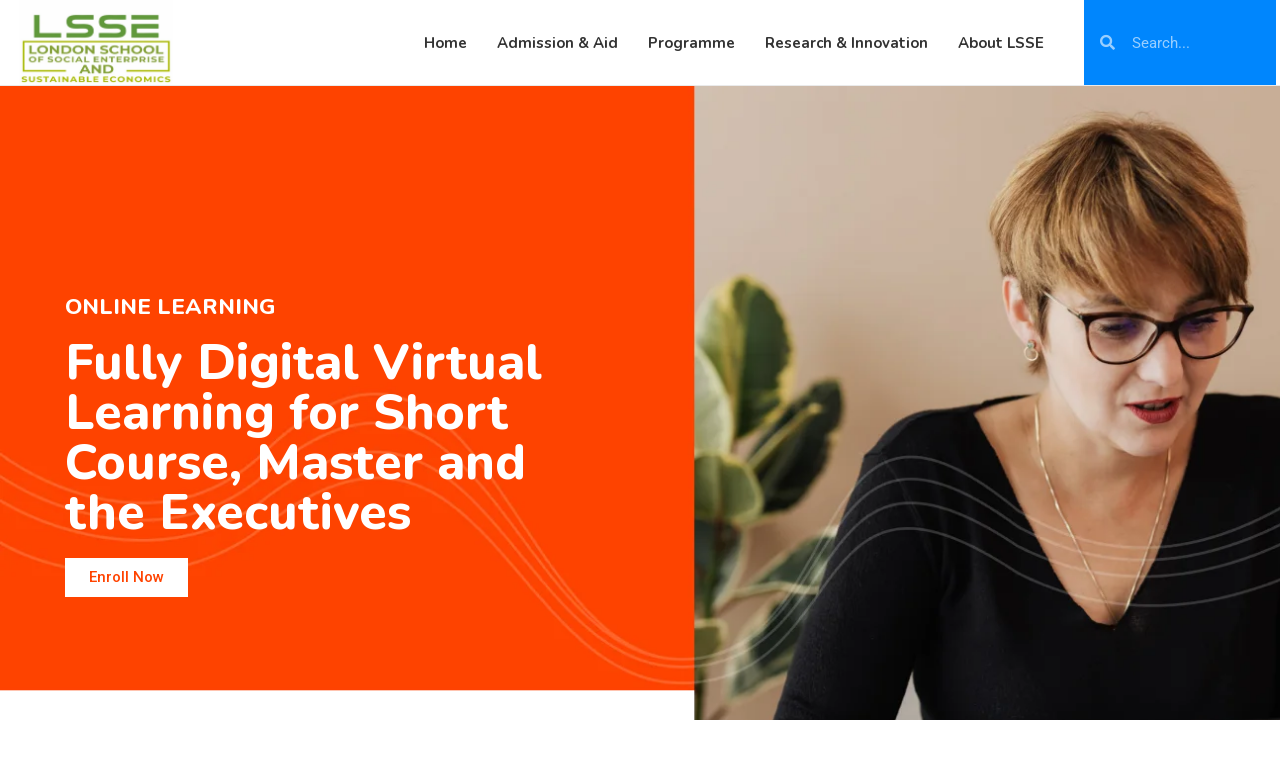

--- FILE ---
content_type: text/html; charset=UTF-8
request_url: https://lsseedu.co.uk/online-courses/
body_size: 82122
content:
<!DOCTYPE html>
<html lang="en-US">
<head>
	<meta charset="UTF-8">
	<meta name="viewport" content="width=device-width, initial-scale=1.0, viewport-fit=cover" />		<script type="text/javascript" id="lpData">
/* <![CDATA[ */
var lpData = {"site_url":"https:\/\/lsseedu.co.uk","user_id":"0","theme":"eduma-child","lp_rest_url":"https:\/\/lsseedu.co.uk\/wp-json\/","nonce":"cd3c0adfed","is_course_archive":"","courses_url":"https:\/\/lsseedu.co.uk\/courses\/","urlParams":[],"lp_version":"4.3.2.5","lp_rest_load_ajax":"https:\/\/lsseedu.co.uk\/wp-json\/lp\/v1\/load_content_via_ajax\/","ajaxUrl":"https:\/\/lsseedu.co.uk\/wp-admin\/admin-ajax.php","lpAjaxUrl":"https:\/\/lsseedu.co.uk\/lp-ajax-handle","coverImageRatio":"5.16","toast":{"gravity":"bottom","position":"center","duration":3000,"close":1,"stopOnFocus":1,"classPrefix":"lp-toast"},"i18n":[]};
/* ]]> */
</script>
<script type="text/javascript" id="lpSettingCourses">
/* <![CDATA[ */
var lpSettingCourses = {"lpArchiveLoadAjax":"1","lpArchiveNoLoadAjaxFirst":"0","lpArchivePaginationType":"","noLoadCoursesJs":"0"};
/* ]]> */
</script>
		<style id="learn-press-custom-css">
			:root {
				--lp-container-max-width: 1290px;
				--lp-cotainer-padding: 1rem;
				--lp-primary-color: #ffb606;
				--lp-secondary-color: #442e66;
			}
		</style>
		<meta name='robots' content='index, follow, max-image-preview:large, max-snippet:-1, max-video-preview:-1' />

	<!-- This site is optimized with the Yoast SEO plugin v26.6 - https://yoast.com/wordpress/plugins/seo/ -->
	<title>Online Courses - London School of Social Enterprise and Sustainable Economics</title>
	<link rel="canonical" href="https://lsseedu.co.uk/online-courses/" />
	<meta property="og:locale" content="en_US" />
	<meta property="og:type" content="article" />
	<meta property="og:title" content="Online Courses - London School of Social Enterprise and Sustainable Economics" />
	<meta property="og:description" content="ONLINE LEARNING Fully Digital Virtual Learning for Short Course, Master and the Executives Enroll Now EXPLORE OUR Digital Learning Environment LSSE Digital Learning Environment is designed to support face-to-face teaching with a wide range of versatile online tools, as well &hellip;" />
	<meta property="og:url" content="https://lsseedu.co.uk/online-courses/" />
	<meta property="og:site_name" content="London School of Social Enterprise and Sustainable Economics" />
	<meta property="article:modified_time" content="2023-11-13T15:26:35+00:00" />
	<meta property="og:image" content="https://lsseedu.co.uk/wp-content/uploads/2023/11/Rectangle-106.png" />
	<meta name="twitter:card" content="summary_large_image" />
	<meta name="twitter:label1" content="Est. reading time" />
	<meta name="twitter:data1" content="3 minutes" />
	<script type="application/ld+json" class="yoast-schema-graph">{"@context":"https://schema.org","@graph":[{"@type":"WebPage","@id":"https://lsseedu.co.uk/online-courses/","url":"https://lsseedu.co.uk/online-courses/","name":"Online Courses - London School of Social Enterprise and Sustainable Economics","isPartOf":{"@id":"https://lsseedu.co.uk/#website"},"primaryImageOfPage":{"@id":"https://lsseedu.co.uk/online-courses/#primaryimage"},"image":{"@id":"https://lsseedu.co.uk/online-courses/#primaryimage"},"thumbnailUrl":"https://lsseedu.co.uk/wp-content/uploads/2023/11/Rectangle-106.png","datePublished":"2023-11-08T13:10:08+00:00","dateModified":"2023-11-13T15:26:35+00:00","breadcrumb":{"@id":"https://lsseedu.co.uk/online-courses/#breadcrumb"},"inLanguage":"en-US","potentialAction":[{"@type":"ReadAction","target":["https://lsseedu.co.uk/online-courses/"]}]},{"@type":"ImageObject","inLanguage":"en-US","@id":"https://lsseedu.co.uk/online-courses/#primaryimage","url":"https://lsseedu.co.uk/wp-content/uploads/2023/11/Rectangle-106.png","contentUrl":"https://lsseedu.co.uk/wp-content/uploads/2023/11/Rectangle-106.png","width":594,"height":645},{"@type":"BreadcrumbList","@id":"https://lsseedu.co.uk/online-courses/#breadcrumb","itemListElement":[{"@type":"ListItem","position":1,"name":"Home","item":"https://lsseedu.co.uk/"},{"@type":"ListItem","position":2,"name":"Online Courses"}]},{"@type":"WebSite","@id":"https://lsseedu.co.uk/#website","url":"https://lsseedu.co.uk/","name":"London School of Social Enterprise and Sustainable Economics","description":"","potentialAction":[{"@type":"SearchAction","target":{"@type":"EntryPoint","urlTemplate":"https://lsseedu.co.uk/?s={search_term_string}"},"query-input":{"@type":"PropertyValueSpecification","valueRequired":true,"valueName":"search_term_string"}}],"inLanguage":"en-US"}]}</script>
	<!-- / Yoast SEO plugin. -->


<link rel="alternate" type="application/rss+xml" title="London School of Social Enterprise and Sustainable Economics &raquo; Feed" href="https://lsseedu.co.uk/feed/" />
<link rel="alternate" type="application/rss+xml" title="London School of Social Enterprise and Sustainable Economics &raquo; Comments Feed" href="https://lsseedu.co.uk/comments/feed/" />
<link rel="alternate" title="oEmbed (JSON)" type="application/json+oembed" href="https://lsseedu.co.uk/wp-json/oembed/1.0/embed?url=https%3A%2F%2Flsseedu.co.uk%2Fonline-courses%2F" />
<link rel="alternate" title="oEmbed (XML)" type="text/xml+oembed" href="https://lsseedu.co.uk/wp-json/oembed/1.0/embed?url=https%3A%2F%2Flsseedu.co.uk%2Fonline-courses%2F&#038;format=xml" />
<style id='wp-img-auto-sizes-contain-inline-css' type='text/css'>
img:is([sizes=auto i],[sizes^="auto," i]){contain-intrinsic-size:3000px 1500px}
/*# sourceURL=wp-img-auto-sizes-contain-inline-css */
</style>
<style id='classic-theme-styles-inline-css' type='text/css'>
/*! This file is auto-generated */
.wp-block-button__link{color:#fff;background-color:#32373c;border-radius:9999px;box-shadow:none;text-decoration:none;padding:calc(.667em + 2px) calc(1.333em + 2px);font-size:1.125em}.wp-block-file__button{background:#32373c;color:#fff;text-decoration:none}
/*# sourceURL=/wp-includes/css/classic-themes.min.css */
</style>
<style id='pms-content-restriction-start-style-inline-css' type='text/css'>


/*# sourceURL=https://lsseedu.co.uk/wp-content/plugins/paid-member-subscriptions/extend/gutenberg/blocks/build/content-restriction-start/style-index.css */
</style>
<style id='pms-content-restriction-end-style-inline-css' type='text/css'>


/*# sourceURL=https://lsseedu.co.uk/wp-content/plugins/paid-member-subscriptions/extend/gutenberg/blocks/build/content-restriction-end/style-index.css */
</style>
<style id='pms-account-style-inline-css' type='text/css'>


/*# sourceURL=https://lsseedu.co.uk/wp-content/plugins/paid-member-subscriptions/extend/gutenberg/blocks/build/account/style-index.css */
</style>
<style id='pms-login-style-inline-css' type='text/css'>


/*# sourceURL=https://lsseedu.co.uk/wp-content/plugins/paid-member-subscriptions/extend/gutenberg/blocks/build/login/style-index.css */
</style>
<style id='pms-recover-password-style-inline-css' type='text/css'>


/*# sourceURL=https://lsseedu.co.uk/wp-content/plugins/paid-member-subscriptions/extend/gutenberg/blocks/build/recover-password/style-index.css */
</style>
<style id='pms-register-style-inline-css' type='text/css'>


/*# sourceURL=https://lsseedu.co.uk/wp-content/plugins/paid-member-subscriptions/extend/gutenberg/blocks/build/register/style-index.css */
</style>
<style id='global-styles-inline-css' type='text/css'>
:root{--wp--preset--aspect-ratio--square: 1;--wp--preset--aspect-ratio--4-3: 4/3;--wp--preset--aspect-ratio--3-4: 3/4;--wp--preset--aspect-ratio--3-2: 3/2;--wp--preset--aspect-ratio--2-3: 2/3;--wp--preset--aspect-ratio--16-9: 16/9;--wp--preset--aspect-ratio--9-16: 9/16;--wp--preset--color--black: #000000;--wp--preset--color--cyan-bluish-gray: #abb8c3;--wp--preset--color--white: #ffffff;--wp--preset--color--pale-pink: #f78da7;--wp--preset--color--vivid-red: #cf2e2e;--wp--preset--color--luminous-vivid-orange: #ff6900;--wp--preset--color--luminous-vivid-amber: #fcb900;--wp--preset--color--light-green-cyan: #7bdcb5;--wp--preset--color--vivid-green-cyan: #00d084;--wp--preset--color--pale-cyan-blue: #8ed1fc;--wp--preset--color--vivid-cyan-blue: #0693e3;--wp--preset--color--vivid-purple: #9b51e0;--wp--preset--color--primary: #ffb606;--wp--preset--color--title: #333;--wp--preset--color--sub-title: #999;--wp--preset--color--border-input: #ddd;--wp--preset--gradient--vivid-cyan-blue-to-vivid-purple: linear-gradient(135deg,rgb(6,147,227) 0%,rgb(155,81,224) 100%);--wp--preset--gradient--light-green-cyan-to-vivid-green-cyan: linear-gradient(135deg,rgb(122,220,180) 0%,rgb(0,208,130) 100%);--wp--preset--gradient--luminous-vivid-amber-to-luminous-vivid-orange: linear-gradient(135deg,rgb(252,185,0) 0%,rgb(255,105,0) 100%);--wp--preset--gradient--luminous-vivid-orange-to-vivid-red: linear-gradient(135deg,rgb(255,105,0) 0%,rgb(207,46,46) 100%);--wp--preset--gradient--very-light-gray-to-cyan-bluish-gray: linear-gradient(135deg,rgb(238,238,238) 0%,rgb(169,184,195) 100%);--wp--preset--gradient--cool-to-warm-spectrum: linear-gradient(135deg,rgb(74,234,220) 0%,rgb(151,120,209) 20%,rgb(207,42,186) 40%,rgb(238,44,130) 60%,rgb(251,105,98) 80%,rgb(254,248,76) 100%);--wp--preset--gradient--blush-light-purple: linear-gradient(135deg,rgb(255,206,236) 0%,rgb(152,150,240) 100%);--wp--preset--gradient--blush-bordeaux: linear-gradient(135deg,rgb(254,205,165) 0%,rgb(254,45,45) 50%,rgb(107,0,62) 100%);--wp--preset--gradient--luminous-dusk: linear-gradient(135deg,rgb(255,203,112) 0%,rgb(199,81,192) 50%,rgb(65,88,208) 100%);--wp--preset--gradient--pale-ocean: linear-gradient(135deg,rgb(255,245,203) 0%,rgb(182,227,212) 50%,rgb(51,167,181) 100%);--wp--preset--gradient--electric-grass: linear-gradient(135deg,rgb(202,248,128) 0%,rgb(113,206,126) 100%);--wp--preset--gradient--midnight: linear-gradient(135deg,rgb(2,3,129) 0%,rgb(40,116,252) 100%);--wp--preset--font-size--small: 13px;--wp--preset--font-size--medium: 20px;--wp--preset--font-size--large: 28px;--wp--preset--font-size--x-large: 42px;--wp--preset--font-size--normal: 15px;--wp--preset--font-size--huge: 36px;--wp--preset--spacing--20: 0.44rem;--wp--preset--spacing--30: 0.67rem;--wp--preset--spacing--40: 1rem;--wp--preset--spacing--50: 1.5rem;--wp--preset--spacing--60: 2.25rem;--wp--preset--spacing--70: 3.38rem;--wp--preset--spacing--80: 5.06rem;--wp--preset--shadow--natural: 6px 6px 9px rgba(0, 0, 0, 0.2);--wp--preset--shadow--deep: 12px 12px 50px rgba(0, 0, 0, 0.4);--wp--preset--shadow--sharp: 6px 6px 0px rgba(0, 0, 0, 0.2);--wp--preset--shadow--outlined: 6px 6px 0px -3px rgb(255, 255, 255), 6px 6px rgb(0, 0, 0);--wp--preset--shadow--crisp: 6px 6px 0px rgb(0, 0, 0);}:where(.is-layout-flex){gap: 0.5em;}:where(.is-layout-grid){gap: 0.5em;}body .is-layout-flex{display: flex;}.is-layout-flex{flex-wrap: wrap;align-items: center;}.is-layout-flex > :is(*, div){margin: 0;}body .is-layout-grid{display: grid;}.is-layout-grid > :is(*, div){margin: 0;}:where(.wp-block-columns.is-layout-flex){gap: 2em;}:where(.wp-block-columns.is-layout-grid){gap: 2em;}:where(.wp-block-post-template.is-layout-flex){gap: 1.25em;}:where(.wp-block-post-template.is-layout-grid){gap: 1.25em;}.has-black-color{color: var(--wp--preset--color--black) !important;}.has-cyan-bluish-gray-color{color: var(--wp--preset--color--cyan-bluish-gray) !important;}.has-white-color{color: var(--wp--preset--color--white) !important;}.has-pale-pink-color{color: var(--wp--preset--color--pale-pink) !important;}.has-vivid-red-color{color: var(--wp--preset--color--vivid-red) !important;}.has-luminous-vivid-orange-color{color: var(--wp--preset--color--luminous-vivid-orange) !important;}.has-luminous-vivid-amber-color{color: var(--wp--preset--color--luminous-vivid-amber) !important;}.has-light-green-cyan-color{color: var(--wp--preset--color--light-green-cyan) !important;}.has-vivid-green-cyan-color{color: var(--wp--preset--color--vivid-green-cyan) !important;}.has-pale-cyan-blue-color{color: var(--wp--preset--color--pale-cyan-blue) !important;}.has-vivid-cyan-blue-color{color: var(--wp--preset--color--vivid-cyan-blue) !important;}.has-vivid-purple-color{color: var(--wp--preset--color--vivid-purple) !important;}.has-black-background-color{background-color: var(--wp--preset--color--black) !important;}.has-cyan-bluish-gray-background-color{background-color: var(--wp--preset--color--cyan-bluish-gray) !important;}.has-white-background-color{background-color: var(--wp--preset--color--white) !important;}.has-pale-pink-background-color{background-color: var(--wp--preset--color--pale-pink) !important;}.has-vivid-red-background-color{background-color: var(--wp--preset--color--vivid-red) !important;}.has-luminous-vivid-orange-background-color{background-color: var(--wp--preset--color--luminous-vivid-orange) !important;}.has-luminous-vivid-amber-background-color{background-color: var(--wp--preset--color--luminous-vivid-amber) !important;}.has-light-green-cyan-background-color{background-color: var(--wp--preset--color--light-green-cyan) !important;}.has-vivid-green-cyan-background-color{background-color: var(--wp--preset--color--vivid-green-cyan) !important;}.has-pale-cyan-blue-background-color{background-color: var(--wp--preset--color--pale-cyan-blue) !important;}.has-vivid-cyan-blue-background-color{background-color: var(--wp--preset--color--vivid-cyan-blue) !important;}.has-vivid-purple-background-color{background-color: var(--wp--preset--color--vivid-purple) !important;}.has-black-border-color{border-color: var(--wp--preset--color--black) !important;}.has-cyan-bluish-gray-border-color{border-color: var(--wp--preset--color--cyan-bluish-gray) !important;}.has-white-border-color{border-color: var(--wp--preset--color--white) !important;}.has-pale-pink-border-color{border-color: var(--wp--preset--color--pale-pink) !important;}.has-vivid-red-border-color{border-color: var(--wp--preset--color--vivid-red) !important;}.has-luminous-vivid-orange-border-color{border-color: var(--wp--preset--color--luminous-vivid-orange) !important;}.has-luminous-vivid-amber-border-color{border-color: var(--wp--preset--color--luminous-vivid-amber) !important;}.has-light-green-cyan-border-color{border-color: var(--wp--preset--color--light-green-cyan) !important;}.has-vivid-green-cyan-border-color{border-color: var(--wp--preset--color--vivid-green-cyan) !important;}.has-pale-cyan-blue-border-color{border-color: var(--wp--preset--color--pale-cyan-blue) !important;}.has-vivid-cyan-blue-border-color{border-color: var(--wp--preset--color--vivid-cyan-blue) !important;}.has-vivid-purple-border-color{border-color: var(--wp--preset--color--vivid-purple) !important;}.has-vivid-cyan-blue-to-vivid-purple-gradient-background{background: var(--wp--preset--gradient--vivid-cyan-blue-to-vivid-purple) !important;}.has-light-green-cyan-to-vivid-green-cyan-gradient-background{background: var(--wp--preset--gradient--light-green-cyan-to-vivid-green-cyan) !important;}.has-luminous-vivid-amber-to-luminous-vivid-orange-gradient-background{background: var(--wp--preset--gradient--luminous-vivid-amber-to-luminous-vivid-orange) !important;}.has-luminous-vivid-orange-to-vivid-red-gradient-background{background: var(--wp--preset--gradient--luminous-vivid-orange-to-vivid-red) !important;}.has-very-light-gray-to-cyan-bluish-gray-gradient-background{background: var(--wp--preset--gradient--very-light-gray-to-cyan-bluish-gray) !important;}.has-cool-to-warm-spectrum-gradient-background{background: var(--wp--preset--gradient--cool-to-warm-spectrum) !important;}.has-blush-light-purple-gradient-background{background: var(--wp--preset--gradient--blush-light-purple) !important;}.has-blush-bordeaux-gradient-background{background: var(--wp--preset--gradient--blush-bordeaux) !important;}.has-luminous-dusk-gradient-background{background: var(--wp--preset--gradient--luminous-dusk) !important;}.has-pale-ocean-gradient-background{background: var(--wp--preset--gradient--pale-ocean) !important;}.has-electric-grass-gradient-background{background: var(--wp--preset--gradient--electric-grass) !important;}.has-midnight-gradient-background{background: var(--wp--preset--gradient--midnight) !important;}.has-small-font-size{font-size: var(--wp--preset--font-size--small) !important;}.has-medium-font-size{font-size: var(--wp--preset--font-size--medium) !important;}.has-large-font-size{font-size: var(--wp--preset--font-size--large) !important;}.has-x-large-font-size{font-size: var(--wp--preset--font-size--x-large) !important;}
:where(.wp-block-post-template.is-layout-flex){gap: 1.25em;}:where(.wp-block-post-template.is-layout-grid){gap: 1.25em;}
:where(.wp-block-term-template.is-layout-flex){gap: 1.25em;}:where(.wp-block-term-template.is-layout-grid){gap: 1.25em;}
:where(.wp-block-columns.is-layout-flex){gap: 2em;}:where(.wp-block-columns.is-layout-grid){gap: 2em;}
:root :where(.wp-block-pullquote){font-size: 1.5em;line-height: 1.6;}
/*# sourceURL=global-styles-inline-css */
</style>
<link rel='stylesheet' id='contact-form-7-css' href='https://lsseedu.co.uk/wp-content/plugins/contact-form-7/includes/css/styles.css?ver=6.1.4' type='text/css' media='all' />
<link rel='stylesheet' id='dashicons-css' href='https://lsseedu.co.uk/wp-includes/css/dashicons.min.css?ver=6.9' type='text/css' media='all' />
<link rel='stylesheet' id='wp-jquery-ui-dialog-css' href='https://lsseedu.co.uk/wp-includes/css/jquery-ui-dialog.min.css?ver=6.9' type='text/css' media='all' />
<style id='woocommerce-inline-inline-css' type='text/css'>
.woocommerce form .form-row .required { visibility: visible; }
/*# sourceURL=woocommerce-inline-inline-css */
</style>
<link rel='stylesheet' id='cute-alert-css' href='https://lsseedu.co.uk/wp-content/plugins/metform/public/assets/lib/cute-alert/style.css?ver=4.1.0' type='text/css' media='all' />
<link rel='stylesheet' id='text-editor-style-css' href='https://lsseedu.co.uk/wp-content/plugins/metform/public/assets/css/text-editor.css?ver=4.1.0' type='text/css' media='all' />
<link rel='stylesheet' id='elementor-frontend-css' href='https://lsseedu.co.uk/wp-content/uploads/elementor/css/custom-frontend.min.css?ver=1768943574' type='text/css' media='all' />
<style id='elementor-frontend-inline-css' type='text/css'>
.elementor-kit-15044{--e-global-color-primary:#FF4300;--e-global-color-secondary:#22284A;--e-global-color-text:#333333;--e-global-color-accent:#E45C2C;--e-global-color-7fbf5dd:#5EBB3E;--e-global-color-604f741:#F24C0A;--e-global-typography-primary-font-family:"Roboto";--e-global-typography-primary-font-weight:600;--e-global-typography-secondary-font-family:"Roboto Slab";--e-global-typography-secondary-font-weight:400;--e-global-typography-text-font-family:"Roboto";--e-global-typography-text-font-weight:400;--e-global-typography-accent-font-family:"Roboto";--e-global-typography-accent-font-weight:500;}.elementor-kit-15044 e-page-transition{background-color:#FFBC7D;}.elementor-section.elementor-section-boxed > .elementor-container{max-width:1170px;}.e-con{--container-max-width:1170px;}.elementor-widget:not(:last-child){margin-block-end:20px;}.elementor-element{--widgets-spacing:20px 20px;--widgets-spacing-row:20px;--widgets-spacing-column:20px;}{}h1.entry-title{display:var(--page-title-display);}@media(max-width:1024px){.elementor-section.elementor-section-boxed > .elementor-container{max-width:1024px;}.e-con{--container-max-width:1024px;}}@media(max-width:767px){.elementor-section.elementor-section-boxed > .elementor-container{max-width:767px;}.e-con{--container-max-width:767px;}}
.elementor-24484 .elementor-element.elementor-element-4a4de86:not(.elementor-motion-effects-element-type-background), .elementor-24484 .elementor-element.elementor-element-4a4de86 > .elementor-motion-effects-container > .elementor-motion-effects-layer{background-image:url("https://lsseedu.co.uk/wp-content/uploads/2023/11/Group-260.png");background-position:top left;background-repeat:no-repeat;background-size:cover;}.elementor-24484 .elementor-element.elementor-element-4a4de86 > .elementor-container{min-height:720px;}.elementor-24484 .elementor-element.elementor-element-4a4de86{transition:background 0.3s, border 0.3s, border-radius 0.3s, box-shadow 0.3s;z-index:10;}.elementor-24484 .elementor-element.elementor-element-4a4de86 > .elementor-background-overlay{transition:background 0.3s, border-radius 0.3s, opacity 0.3s;}.elementor-widget-heading .elementor-heading-title{font-family:var( --e-global-typography-primary-font-family ), Sans-serif;font-weight:var( --e-global-typography-primary-font-weight );color:var( --e-global-color-primary );}.elementor-24484 .elementor-element.elementor-element-2b11133 .elementor-heading-title{font-family:"Nunito", Sans-serif;font-size:22px;font-weight:800;color:#FFFFFF;}.elementor-24484 .elementor-element.elementor-element-db22261 .elementor-heading-title{font-family:"Nunito", Sans-serif;font-size:50px;font-weight:800;color:#FFFFFF;}.elementor-widget-button .elementor-button{background-color:var( --e-global-color-accent );font-family:var( --e-global-typography-accent-font-family ), Sans-serif;font-weight:var( --e-global-typography-accent-font-weight );}.elementor-24484 .elementor-element.elementor-element-6c9558c .elementor-button{background-color:#FFFFFF;fill:#FF4300;color:#FF4300;border-radius:0px 0px 0px 0px;}.elementor-24484 .elementor-element.elementor-element-40bc8ff > .elementor-element-populated{margin:0px 0px 0px 0px;--e-column-margin-right:0px;--e-column-margin-left:0px;padding:0px 0px 0px 0px;}.elementor-24484 .elementor-element.elementor-element-2426224{margin-top:150px;margin-bottom:0px;}.elementor-24484 .elementor-element.elementor-element-7d92718:not(.elementor-motion-effects-element-type-background) > .elementor-widget-wrap, .elementor-24484 .elementor-element.elementor-element-7d92718 > .elementor-widget-wrap > .elementor-motion-effects-container > .elementor-motion-effects-layer{background-color:#22284A;}.elementor-24484 .elementor-element.elementor-element-7d92718 > .elementor-element-populated{transition:background 0.3s, border 0.3s, border-radius 0.3s, box-shadow 0.3s;margin:0px 0px 50px 0px;--e-column-margin-right:0px;--e-column-margin-left:0px;padding:50px 50px 50px 50px;}.elementor-24484 .elementor-element.elementor-element-7d92718 > .elementor-element-populated > .elementor-background-overlay{transition:background 0.3s, border-radius 0.3s, opacity 0.3s;}.elementor-24484 .elementor-element.elementor-element-7d92718{z-index:10;}.elementor-24484 .elementor-element.elementor-element-dcadd43 .elementor-heading-title{font-family:"Nunito", Sans-serif;font-size:22px;font-weight:800;color:#FFFFFF;}.elementor-24484 .elementor-element.elementor-element-1c8b832 .elementor-heading-title{font-family:"Nunito", Sans-serif;font-size:50px;font-weight:800;color:#FFFFFF;}.elementor-widget-text-editor{font-family:var( --e-global-typography-text-font-family ), Sans-serif;font-weight:var( --e-global-typography-text-font-weight );color:var( --e-global-color-text );}.elementor-widget-text-editor.elementor-drop-cap-view-stacked .elementor-drop-cap{background-color:var( --e-global-color-primary );}.elementor-widget-text-editor.elementor-drop-cap-view-framed .elementor-drop-cap, .elementor-widget-text-editor.elementor-drop-cap-view-default .elementor-drop-cap{color:var( --e-global-color-primary );border-color:var( --e-global-color-primary );}.elementor-24484 .elementor-element.elementor-element-a32d953{font-family:"Nunito", Sans-serif;font-size:20px;font-weight:500;line-height:30px;color:#FFFFFF;}.elementor-24484 .elementor-element.elementor-element-f81a4a5 .elementor-button{background-color:#FFFFFF;fill:#FF4300;color:#FF4300;border-style:solid;border-width:1px 1px 1px 1px;border-color:#FF4300;border-radius:0px 0px 0px 0px;}.elementor-24484 .elementor-element.elementor-element-c87793b > .elementor-element-populated{margin:50px 0px 0px -50px;--e-column-margin-right:0px;--e-column-margin-left:-50px;}.elementor-widget-image .widget-image-caption{color:var( --e-global-color-text );font-family:var( --e-global-typography-text-font-family ), Sans-serif;font-weight:var( --e-global-typography-text-font-weight );}.elementor-24484 .elementor-element.elementor-element-483e640:not(.elementor-motion-effects-element-type-background), .elementor-24484 .elementor-element.elementor-element-483e640 > .elementor-motion-effects-container > .elementor-motion-effects-layer{background-color:#FFFFFF;}.elementor-24484 .elementor-element.elementor-element-483e640{transition:background 0.3s, border 0.3s, border-radius 0.3s, box-shadow 0.3s;margin-top:0px;margin-bottom:100px;padding:100px 0px 0px 0px;}.elementor-24484 .elementor-element.elementor-element-483e640 > .elementor-background-overlay{transition:background 0.3s, border-radius 0.3s, opacity 0.3s;}.elementor-24484 .elementor-element.elementor-element-4efd006{text-align:center;}.elementor-24484 .elementor-element.elementor-element-4efd006 .elementor-heading-title{font-family:"Nunito", Sans-serif;font-size:22px;font-weight:800;}.elementor-24484 .elementor-element.elementor-element-065dd2f{text-align:center;}.elementor-24484 .elementor-element.elementor-element-065dd2f .elementor-heading-title{font-family:"Nunito", Sans-serif;font-size:50px;font-weight:800;line-height:48px;color:var( --e-global-color-secondary );}.elementor-24484 .elementor-element.elementor-element-64328a5{margin-top:30px;margin-bottom:0px;}.elementor-24484 .elementor-element.elementor-element-c778bf4:not(.elementor-motion-effects-element-type-background) > .elementor-widget-wrap, .elementor-24484 .elementor-element.elementor-element-c778bf4 > .elementor-widget-wrap > .elementor-motion-effects-container > .elementor-motion-effects-layer{background-color:#22284A;}.elementor-24484 .elementor-element.elementor-element-c778bf4 > .elementor-element-populated{transition:background 0.3s, border 0.3s, border-radius 0.3s, box-shadow 0.3s;margin:0px 20px 0px 0px;--e-column-margin-right:20px;--e-column-margin-left:0px;padding:50px 20px 0px 20px;}.elementor-24484 .elementor-element.elementor-element-c778bf4 > .elementor-element-populated > .elementor-background-overlay{transition:background 0.3s, border-radius 0.3s, opacity 0.3s;}.elementor-24484 .elementor-element.elementor-element-c530b8c .elementor-heading-title{font-family:"Nunito", Sans-serif;font-size:12px;font-weight:800;color:#FFFFFF;}.elementor-24484 .elementor-element.elementor-element-f7a1bfe > .elementor-widget-container{margin:-20px 0px 0px 0px;padding:0px 0px 0px 0px;}.elementor-24484 .elementor-element.elementor-element-f7a1bfe .elementor-heading-title{font-family:"Nunito", Sans-serif;font-size:22px;font-weight:800;text-transform:capitalize;line-height:30px;color:#FFFFFF;}.elementor-24484 .elementor-element.elementor-element-3497180 > .elementor-widget-container{padding:0px 20px 0px 0px;}.elementor-24484 .elementor-element.elementor-element-3497180{font-family:"Nunito", Sans-serif;font-size:14px;font-weight:600;line-height:22px;color:#FFFFFF;}.elementor-24484 .elementor-element.elementor-element-db0f063{padding:0px 0px 20px 0px;}.elementor-24484 .elementor-element.elementor-element-b11d3eb > .elementor-element-populated{padding:0px 0px 0px 0px;}.elementor-widget-icon-box.elementor-view-stacked .elementor-icon{background-color:var( --e-global-color-primary );}.elementor-widget-icon-box.elementor-view-framed .elementor-icon, .elementor-widget-icon-box.elementor-view-default .elementor-icon{fill:var( --e-global-color-primary );color:var( --e-global-color-primary );border-color:var( --e-global-color-primary );}.elementor-widget-icon-box .elementor-icon-box-title, .elementor-widget-icon-box .elementor-icon-box-title a{font-family:var( --e-global-typography-primary-font-family ), Sans-serif;font-weight:var( --e-global-typography-primary-font-weight );}.elementor-widget-icon-box .elementor-icon-box-title{color:var( --e-global-color-primary );}.elementor-widget-icon-box:has(:hover) .elementor-icon-box-title,
					 .elementor-widget-icon-box:has(:focus) .elementor-icon-box-title{color:var( --e-global-color-primary );}.elementor-widget-icon-box .elementor-icon-box-description{font-family:var( --e-global-typography-text-font-family ), Sans-serif;font-weight:var( --e-global-typography-text-font-weight );color:var( --e-global-color-text );}.elementor-24484 .elementor-element.elementor-element-cffc574 .elementor-icon-box-wrapper{align-items:center;text-align:left;}.elementor-24484 .elementor-element.elementor-element-cffc574 .elementor-icon-box-title{margin-block-end:0px;color:#FFFFFF;}.elementor-24484 .elementor-element.elementor-element-cffc574.elementor-view-stacked .elementor-icon{background-color:#FFFFFF;}.elementor-24484 .elementor-element.elementor-element-cffc574.elementor-view-framed .elementor-icon, .elementor-24484 .elementor-element.elementor-element-cffc574.elementor-view-default .elementor-icon{fill:#FFFFFF;color:#FFFFFF;border-color:#FFFFFF;}.elementor-24484 .elementor-element.elementor-element-cffc574 .elementor-icon{font-size:33px;}.elementor-24484 .elementor-element.elementor-element-cffc574 .elementor-icon-box-title, .elementor-24484 .elementor-element.elementor-element-cffc574 .elementor-icon-box-title a{font-family:"Nunito", Sans-serif;font-size:14px;font-weight:500;}.elementor-24484 .elementor-element.elementor-element-cffc574 .elementor-icon-box-description{font-family:"Nunito", Sans-serif;font-size:14px;font-weight:700;color:#FFFFFF;}.elementor-24484 .elementor-element.elementor-element-2ce43ca > .elementor-element-populated{padding:0px 0px 0px 0px;}.elementor-24484 .elementor-element.elementor-element-7854b73 .elementor-icon-box-wrapper{align-items:center;text-align:left;}.elementor-24484 .elementor-element.elementor-element-7854b73 .elementor-icon-box-title{margin-block-end:0px;color:#FFFFFF;}.elementor-24484 .elementor-element.elementor-element-7854b73.elementor-view-stacked .elementor-icon{background-color:#FFFFFF;}.elementor-24484 .elementor-element.elementor-element-7854b73.elementor-view-framed .elementor-icon, .elementor-24484 .elementor-element.elementor-element-7854b73.elementor-view-default .elementor-icon{fill:#FFFFFF;color:#FFFFFF;border-color:#FFFFFF;}.elementor-24484 .elementor-element.elementor-element-7854b73 .elementor-icon{font-size:33px;}.elementor-24484 .elementor-element.elementor-element-7854b73 .elementor-icon-box-title, .elementor-24484 .elementor-element.elementor-element-7854b73 .elementor-icon-box-title a{font-family:"Nunito", Sans-serif;font-size:14px;font-weight:500;}.elementor-24484 .elementor-element.elementor-element-7854b73 .elementor-icon-box-description{font-family:"Nunito", Sans-serif;font-size:14px;font-weight:700;color:#FFFFFF;}.elementor-24484 .elementor-element.elementor-element-f082c54{padding:0px 0px 20px 0px;}.elementor-24484 .elementor-element.elementor-element-11116d3 > .elementor-element-populated{padding:0px 0px 0px 0px;}.elementor-24484 .elementor-element.elementor-element-62b8e70 .elementor-icon-box-wrapper{align-items:center;text-align:left;}.elementor-24484 .elementor-element.elementor-element-62b8e70 .elementor-icon-box-title{margin-block-end:0px;color:#FFFFFF;}.elementor-24484 .elementor-element.elementor-element-62b8e70.elementor-view-stacked .elementor-icon{background-color:#FFFFFF;}.elementor-24484 .elementor-element.elementor-element-62b8e70.elementor-view-framed .elementor-icon, .elementor-24484 .elementor-element.elementor-element-62b8e70.elementor-view-default .elementor-icon{fill:#FFFFFF;color:#FFFFFF;border-color:#FFFFFF;}.elementor-24484 .elementor-element.elementor-element-62b8e70 .elementor-icon{font-size:33px;}.elementor-24484 .elementor-element.elementor-element-62b8e70 .elementor-icon-box-title, .elementor-24484 .elementor-element.elementor-element-62b8e70 .elementor-icon-box-title a{font-family:"Nunito", Sans-serif;font-size:14px;font-weight:500;}.elementor-24484 .elementor-element.elementor-element-62b8e70 .elementor-icon-box-description{font-family:"Nunito", Sans-serif;font-size:14px;font-weight:700;color:#FFFFFF;}.elementor-24484 .elementor-element.elementor-element-9fd4b5d > .elementor-element-populated{padding:0px 0px 0px 0px;}.elementor-24484 .elementor-element.elementor-element-a60b90b .elementor-icon-box-wrapper{align-items:center;text-align:left;}.elementor-24484 .elementor-element.elementor-element-a60b90b .elementor-icon-box-title{margin-block-end:0px;color:#FFFFFF;}.elementor-24484 .elementor-element.elementor-element-a60b90b.elementor-view-stacked .elementor-icon{background-color:#FFFFFF;}.elementor-24484 .elementor-element.elementor-element-a60b90b.elementor-view-framed .elementor-icon, .elementor-24484 .elementor-element.elementor-element-a60b90b.elementor-view-default .elementor-icon{fill:#FFFFFF;color:#FFFFFF;border-color:#FFFFFF;}.elementor-24484 .elementor-element.elementor-element-a60b90b .elementor-icon{font-size:33px;}.elementor-24484 .elementor-element.elementor-element-a60b90b .elementor-icon-box-title, .elementor-24484 .elementor-element.elementor-element-a60b90b .elementor-icon-box-title a{font-family:"Nunito", Sans-serif;font-size:14px;font-weight:500;}.elementor-24484 .elementor-element.elementor-element-a60b90b .elementor-icon-box-description{font-family:"Nunito", Sans-serif;font-size:14px;font-weight:700;color:#FFFFFF;}.elementor-widget-eael-creative-button .eael-creative-button .cretive-button-text, .elementor-widget-eael-creative-button .eael-creative-button--winona::after, .elementor-widget-eael-creative-button .eael-creative-button--rayen::before, .elementor-widget-eael-creative-button .eael-creative-button--tamaya::after, .elementor-widget-eael-creative-button .eael-creative-button--tamaya::before{font-family:var( --e-global-typography-primary-font-family ), Sans-serif;font-weight:var( --e-global-typography-primary-font-weight );}.elementor-24484 .elementor-element.elementor-element-8fa45b6 > .elementor-widget-container{margin:0px 20px 0px 0px;padding:0px 0px 20px 0px;}.elementor-24484 .elementor-element.elementor-element-8fa45b6 .eael-creative-button-icon-left svg, 
                        .elementor-24484 .elementor-element.elementor-element-8fa45b6 .eael-creative-button-icon-right svg{rotate:0deg;}.elementor-24484 .elementor-element.elementor-element-8fa45b6 .eael-creative-button-icon-left i,
                        .elementor-24484 .elementor-element.elementor-element-8fa45b6 .eael-creative-button-icon-right i{rotate:0deg;}.elementor-24484 .elementor-element.elementor-element-8fa45b6 .eael-creative-button i{color:#ffffff;font-size:0px;}.elementor-24484 .elementor-element.elementor-element-8fa45b6 .eael-creative-button .creative-button-inner svg{fill:#ffffff;}.elementor-24484 .elementor-element.elementor-element-8fa45b6 .eael-creative-button{color:#FFFFFF;background-color:#FFFFFF00;border-style:solid;border-width:1px 1px 1px 1px;border-color:#FFFFFF;border-radius:0px;width:100%;padding:10px 0px 10px 0px;}.elementor-24484 .elementor-element.elementor-element-8fa45b6 .eael-creative-button svg{fill:#FFFFFF;width:0px;height:0px;}.elementor-24484 .elementor-element.elementor-element-8fa45b6 .eael-creative-button .eael-creative-button--tamaya-secondary{color:#FFFFFF;}.elementor-24484 .elementor-element.elementor-element-8fa45b6 .eael-creative-button.eael-creative-button--ujarak:hover{background-color:#FFFFFF00;}.elementor-24484 .elementor-element.elementor-element-8fa45b6 .eael-creative-button.eael-creative-button--wayra:hover{background-color:#FFFFFF00;}.elementor-24484 .elementor-element.elementor-element-8fa45b6 .eael-creative-button.eael-creative-button--tamaya::before{background-color:#FFFFFF00;padding:10px 0px 10px 0px;}.elementor-24484 .elementor-element.elementor-element-8fa45b6 .eael-creative-button.eael-creative-button--tamaya::after{background-color:#FFFFFF00;}.elementor-24484 .elementor-element.elementor-element-8fa45b6 .eael-creative-button::before{border-radius:0px;}.elementor-24484 .elementor-element.elementor-element-8fa45b6 .eael-creative-button::after{border-radius:0px;}.elementor-24484 .elementor-element.elementor-element-8fa45b6 .eael-creative-button:hover i{color:#ffffff;}.elementor-24484 .elementor-element.elementor-element-8fa45b6 .eael-creative-button:hover .creative-button-inner svg{fill:#ffffff;}.elementor-24484 .elementor-element.elementor-element-8fa45b6 .eael-creative-button:hover .cretive-button-text{color:#ffffff;}.elementor-24484 .elementor-element.elementor-element-8fa45b6 .eael-creative-button.eael-creative-button--winona::after{color:#ffffff;padding:10px 0px 10px 0px;}.elementor-24484 .elementor-element.elementor-element-8fa45b6 .eael-creative-button.eael-creative-button--rayen:hover::before{color:#ffffff;background-color:var( --e-global-color-primary );}.elementor-24484 .elementor-element.elementor-element-8fa45b6 .eael-creative-button:hover{background-color:var( --e-global-color-primary );border-color:var( --e-global-color-primary );}.elementor-24484 .elementor-element.elementor-element-8fa45b6 .eael-creative-button.eael-creative-button--ujarak::before{background-color:var( --e-global-color-primary );}.elementor-24484 .elementor-element.elementor-element-8fa45b6 .eael-creative-button.eael-creative-button--wayra:hover::before{background-color:var( --e-global-color-primary );}.elementor-24484 .elementor-element.elementor-element-8fa45b6 .eael-creative-button.eael-creative-button--tamaya:hover{background-color:var( --e-global-color-primary );}.elementor-24484 .elementor-element.elementor-element-8fa45b6 .eael-creative-button.eael-creative-button--rayen::before{background-color:var( --e-global-color-primary );padding:10px 0px 10px 0px;}.elementor-24484 .elementor-element.elementor-element-8fa45b6 .eael-creative-button.eael-creative-button--wapasha::before{border-color:var( --e-global-color-primary );}.elementor-24484 .elementor-element.elementor-element-8fa45b6 .eael-creative-button.eael-creative-button--antiman::before{border-color:var( --e-global-color-primary );}.elementor-24484 .elementor-element.elementor-element-8fa45b6 .eael-creative-button.eael-creative-button--pipaluk::before{border-color:var( --e-global-color-primary );}.elementor-24484 .elementor-element.elementor-element-8fa45b6 .eael-creative-button.eael-creative-button--quidel::before{background-color:var( --e-global-color-primary );}.elementor-24484 .elementor-element.elementor-element-8fa45b6 .eael-creative-button .cretive-button-text, .elementor-24484 .elementor-element.elementor-element-8fa45b6 .eael-creative-button--winona::after, .elementor-24484 .elementor-element.elementor-element-8fa45b6 .eael-creative-button--rayen::before, .elementor-24484 .elementor-element.elementor-element-8fa45b6 .eael-creative-button--tamaya::after, .elementor-24484 .elementor-element.elementor-element-8fa45b6 .eael-creative-button--tamaya::before{font-family:"Nunito", Sans-serif;font-size:14px;font-weight:700;text-transform:uppercase;}.elementor-24484 .elementor-element.elementor-element-8fa45b6 .eael-creative-button.eael-creative-button--winona > .creative-button-inner{padding:10px 0px 10px 0px;}.elementor-24484 .elementor-element.elementor-element-8fa45b6 .eael-creative-button.eael-creative-button--rayen > .creative-button-inner{padding:10px 0px 10px 0px;}.elementor-24484 .elementor-element.elementor-element-8fa45b6 .eael-creative-button.eael-creative-button--saqui::after{padding:10px 0px 10px 0px;}.elementor-24484 .elementor-element.elementor-element-d13641f:not(.elementor-motion-effects-element-type-background) > .elementor-widget-wrap, .elementor-24484 .elementor-element.elementor-element-d13641f > .elementor-widget-wrap > .elementor-motion-effects-container > .elementor-motion-effects-layer{background-color:#F4E5DF;}.elementor-24484 .elementor-element.elementor-element-d13641f > .elementor-element-populated{transition:background 0.3s, border 0.3s, border-radius 0.3s, box-shadow 0.3s;margin:0px 20px 0px 0px;--e-column-margin-right:20px;--e-column-margin-left:0px;padding:50px 20px 0px 20px;}.elementor-24484 .elementor-element.elementor-element-d13641f > .elementor-element-populated > .elementor-background-overlay{transition:background 0.3s, border-radius 0.3s, opacity 0.3s;}.elementor-24484 .elementor-element.elementor-element-ae73b9e .elementor-heading-title{font-family:"Nunito", Sans-serif;font-size:12px;font-weight:800;color:#000000;}.elementor-24484 .elementor-element.elementor-element-7350441 > .elementor-widget-container{margin:-20px 0px 0px 0px;padding:0px 0px 0px 0px;}.elementor-24484 .elementor-element.elementor-element-7350441 .elementor-heading-title{font-family:"Nunito", Sans-serif;font-size:22px;font-weight:800;text-transform:capitalize;line-height:30px;color:#000000;}.elementor-24484 .elementor-element.elementor-element-7817894 > .elementor-widget-container{padding:0px 0px 0px 0px;}.elementor-24484 .elementor-element.elementor-element-7817894{font-family:"Nunito", Sans-serif;font-size:14px;font-weight:600;line-height:22px;color:#000000;}.elementor-24484 .elementor-element.elementor-element-c3f81b9{padding:0px 0px 20px 0px;}.elementor-24484 .elementor-element.elementor-element-ad1c022 > .elementor-element-populated{padding:0px 0px 0px 0px;}.elementor-24484 .elementor-element.elementor-element-a04dc99 .elementor-icon-box-wrapper{align-items:center;text-align:left;}.elementor-24484 .elementor-element.elementor-element-a04dc99 .elementor-icon-box-title{margin-block-end:0px;color:#000000;}.elementor-24484 .elementor-element.elementor-element-a04dc99.elementor-view-stacked .elementor-icon{background-color:#000000;}.elementor-24484 .elementor-element.elementor-element-a04dc99.elementor-view-framed .elementor-icon, .elementor-24484 .elementor-element.elementor-element-a04dc99.elementor-view-default .elementor-icon{fill:#000000;color:#000000;border-color:#000000;}.elementor-24484 .elementor-element.elementor-element-a04dc99 .elementor-icon{font-size:33px;}.elementor-24484 .elementor-element.elementor-element-a04dc99 .elementor-icon-box-title, .elementor-24484 .elementor-element.elementor-element-a04dc99 .elementor-icon-box-title a{font-family:"Nunito", Sans-serif;font-size:14px;font-weight:500;}.elementor-24484 .elementor-element.elementor-element-a04dc99 .elementor-icon-box-description{font-family:"Nunito", Sans-serif;font-size:14px;font-weight:700;color:#000000;}.elementor-24484 .elementor-element.elementor-element-202ad25 > .elementor-element-populated{padding:0px 0px 0px 0px;}.elementor-24484 .elementor-element.elementor-element-d28806a .elementor-icon-box-wrapper{align-items:center;text-align:left;}.elementor-24484 .elementor-element.elementor-element-d28806a .elementor-icon-box-title{margin-block-end:0px;color:#000000;}.elementor-24484 .elementor-element.elementor-element-d28806a.elementor-view-stacked .elementor-icon{background-color:#000000;}.elementor-24484 .elementor-element.elementor-element-d28806a.elementor-view-framed .elementor-icon, .elementor-24484 .elementor-element.elementor-element-d28806a.elementor-view-default .elementor-icon{fill:#000000;color:#000000;border-color:#000000;}.elementor-24484 .elementor-element.elementor-element-d28806a .elementor-icon{font-size:33px;}.elementor-24484 .elementor-element.elementor-element-d28806a .elementor-icon-box-title, .elementor-24484 .elementor-element.elementor-element-d28806a .elementor-icon-box-title a{font-family:"Nunito", Sans-serif;font-size:14px;font-weight:500;}.elementor-24484 .elementor-element.elementor-element-d28806a .elementor-icon-box-description{font-family:"Nunito", Sans-serif;font-size:14px;font-weight:700;color:#000000;}.elementor-24484 .elementor-element.elementor-element-17ad89c{padding:0px 0px 20px 0px;}.elementor-24484 .elementor-element.elementor-element-3ac81bf > .elementor-element-populated{padding:0px 0px 0px 0px;}.elementor-24484 .elementor-element.elementor-element-cb1c77c .elementor-icon-box-wrapper{align-items:center;text-align:left;}.elementor-24484 .elementor-element.elementor-element-cb1c77c .elementor-icon-box-title{margin-block-end:0px;color:#000000;}.elementor-24484 .elementor-element.elementor-element-cb1c77c.elementor-view-stacked .elementor-icon{background-color:#000000;}.elementor-24484 .elementor-element.elementor-element-cb1c77c.elementor-view-framed .elementor-icon, .elementor-24484 .elementor-element.elementor-element-cb1c77c.elementor-view-default .elementor-icon{fill:#000000;color:#000000;border-color:#000000;}.elementor-24484 .elementor-element.elementor-element-cb1c77c .elementor-icon{font-size:33px;}.elementor-24484 .elementor-element.elementor-element-cb1c77c .elementor-icon-box-title, .elementor-24484 .elementor-element.elementor-element-cb1c77c .elementor-icon-box-title a{font-family:"Nunito", Sans-serif;font-size:14px;font-weight:500;}.elementor-24484 .elementor-element.elementor-element-cb1c77c .elementor-icon-box-description{font-family:"Nunito", Sans-serif;font-size:14px;font-weight:700;color:#000000;}.elementor-24484 .elementor-element.elementor-element-2565a5a > .elementor-element-populated{padding:0px 0px 0px 0px;}.elementor-24484 .elementor-element.elementor-element-1c6a87e .elementor-icon-box-wrapper{align-items:center;text-align:left;}.elementor-24484 .elementor-element.elementor-element-1c6a87e .elementor-icon-box-title{margin-block-end:0px;color:#000000;}.elementor-24484 .elementor-element.elementor-element-1c6a87e.elementor-view-stacked .elementor-icon{background-color:#000000;}.elementor-24484 .elementor-element.elementor-element-1c6a87e.elementor-view-framed .elementor-icon, .elementor-24484 .elementor-element.elementor-element-1c6a87e.elementor-view-default .elementor-icon{fill:#000000;color:#000000;border-color:#000000;}.elementor-24484 .elementor-element.elementor-element-1c6a87e .elementor-icon{font-size:33px;}.elementor-24484 .elementor-element.elementor-element-1c6a87e .elementor-icon-box-title, .elementor-24484 .elementor-element.elementor-element-1c6a87e .elementor-icon-box-title a{font-family:"Nunito", Sans-serif;font-size:14px;font-weight:500;}.elementor-24484 .elementor-element.elementor-element-1c6a87e .elementor-icon-box-description{font-family:"Nunito", Sans-serif;font-size:14px;font-weight:700;color:#000000;}.elementor-24484 .elementor-element.elementor-element-62ec8eb > .elementor-widget-container{margin:0px 20px 0px 0px;padding:0px 0px 20px 0px;}.elementor-24484 .elementor-element.elementor-element-62ec8eb .eael-creative-button-icon-left svg, 
                        .elementor-24484 .elementor-element.elementor-element-62ec8eb .eael-creative-button-icon-right svg{rotate:0deg;}.elementor-24484 .elementor-element.elementor-element-62ec8eb .eael-creative-button-icon-left i,
                        .elementor-24484 .elementor-element.elementor-element-62ec8eb .eael-creative-button-icon-right i{rotate:0deg;}.elementor-24484 .elementor-element.elementor-element-62ec8eb .eael-creative-button i{color:#000000;font-size:0px;}.elementor-24484 .elementor-element.elementor-element-62ec8eb .eael-creative-button .creative-button-inner svg{fill:#000000;}.elementor-24484 .elementor-element.elementor-element-62ec8eb .eael-creative-button{color:#000000;background-color:#FFFFFF00;border-style:solid;border-width:1px 1px 1px 1px;border-color:#000000;border-radius:0px;width:100%;padding:10px 0px 10px 0px;}.elementor-24484 .elementor-element.elementor-element-62ec8eb .eael-creative-button svg{fill:#000000;width:0px;height:0px;}.elementor-24484 .elementor-element.elementor-element-62ec8eb .eael-creative-button .eael-creative-button--tamaya-secondary{color:#000000;}.elementor-24484 .elementor-element.elementor-element-62ec8eb .eael-creative-button.eael-creative-button--ujarak:hover{background-color:#FFFFFF00;}.elementor-24484 .elementor-element.elementor-element-62ec8eb .eael-creative-button.eael-creative-button--wayra:hover{background-color:#FFFFFF00;}.elementor-24484 .elementor-element.elementor-element-62ec8eb .eael-creative-button.eael-creative-button--tamaya::before{background-color:#FFFFFF00;padding:10px 0px 10px 0px;}.elementor-24484 .elementor-element.elementor-element-62ec8eb .eael-creative-button.eael-creative-button--tamaya::after{background-color:#FFFFFF00;}.elementor-24484 .elementor-element.elementor-element-62ec8eb .eael-creative-button::before{border-radius:0px;}.elementor-24484 .elementor-element.elementor-element-62ec8eb .eael-creative-button::after{border-radius:0px;}.elementor-24484 .elementor-element.elementor-element-62ec8eb .eael-creative-button:hover i{color:#ffffff;}.elementor-24484 .elementor-element.elementor-element-62ec8eb .eael-creative-button:hover .creative-button-inner svg{fill:#ffffff;}.elementor-24484 .elementor-element.elementor-element-62ec8eb .eael-creative-button:hover .cretive-button-text{color:#ffffff;}.elementor-24484 .elementor-element.elementor-element-62ec8eb .eael-creative-button.eael-creative-button--winona::after{color:#ffffff;padding:10px 0px 10px 0px;}.elementor-24484 .elementor-element.elementor-element-62ec8eb .eael-creative-button.eael-creative-button--rayen:hover::before{color:#ffffff;background-color:var( --e-global-color-primary );}.elementor-24484 .elementor-element.elementor-element-62ec8eb .eael-creative-button:hover{background-color:var( --e-global-color-primary );border-color:var( --e-global-color-primary );}.elementor-24484 .elementor-element.elementor-element-62ec8eb .eael-creative-button.eael-creative-button--ujarak::before{background-color:var( --e-global-color-primary );}.elementor-24484 .elementor-element.elementor-element-62ec8eb .eael-creative-button.eael-creative-button--wayra:hover::before{background-color:var( --e-global-color-primary );}.elementor-24484 .elementor-element.elementor-element-62ec8eb .eael-creative-button.eael-creative-button--tamaya:hover{background-color:var( --e-global-color-primary );}.elementor-24484 .elementor-element.elementor-element-62ec8eb .eael-creative-button.eael-creative-button--rayen::before{background-color:var( --e-global-color-primary );padding:10px 0px 10px 0px;}.elementor-24484 .elementor-element.elementor-element-62ec8eb .eael-creative-button.eael-creative-button--wapasha::before{border-color:var( --e-global-color-primary );}.elementor-24484 .elementor-element.elementor-element-62ec8eb .eael-creative-button.eael-creative-button--antiman::before{border-color:var( --e-global-color-primary );}.elementor-24484 .elementor-element.elementor-element-62ec8eb .eael-creative-button.eael-creative-button--pipaluk::before{border-color:var( --e-global-color-primary );}.elementor-24484 .elementor-element.elementor-element-62ec8eb .eael-creative-button.eael-creative-button--quidel::before{background-color:var( --e-global-color-primary );}.elementor-24484 .elementor-element.elementor-element-62ec8eb .eael-creative-button .cretive-button-text, .elementor-24484 .elementor-element.elementor-element-62ec8eb .eael-creative-button--winona::after, .elementor-24484 .elementor-element.elementor-element-62ec8eb .eael-creative-button--rayen::before, .elementor-24484 .elementor-element.elementor-element-62ec8eb .eael-creative-button--tamaya::after, .elementor-24484 .elementor-element.elementor-element-62ec8eb .eael-creative-button--tamaya::before{font-family:"Nunito", Sans-serif;font-size:14px;font-weight:700;text-transform:uppercase;}.elementor-24484 .elementor-element.elementor-element-62ec8eb .eael-creative-button.eael-creative-button--winona > .creative-button-inner{padding:10px 0px 10px 0px;}.elementor-24484 .elementor-element.elementor-element-62ec8eb .eael-creative-button.eael-creative-button--rayen > .creative-button-inner{padding:10px 0px 10px 0px;}.elementor-24484 .elementor-element.elementor-element-62ec8eb .eael-creative-button.eael-creative-button--saqui::after{padding:10px 0px 10px 0px;}.elementor-24484 .elementor-element.elementor-element-fee7f70:not(.elementor-motion-effects-element-type-background) > .elementor-widget-wrap, .elementor-24484 .elementor-element.elementor-element-fee7f70 > .elementor-widget-wrap > .elementor-motion-effects-container > .elementor-motion-effects-layer{background-color:#FF430030;}.elementor-24484 .elementor-element.elementor-element-fee7f70 > .elementor-element-populated{transition:background 0.3s, border 0.3s, border-radius 0.3s, box-shadow 0.3s;margin:0px 20px 0px 0px;--e-column-margin-right:20px;--e-column-margin-left:0px;padding:50px 20px 0px 20px;}.elementor-24484 .elementor-element.elementor-element-fee7f70 > .elementor-element-populated > .elementor-background-overlay{transition:background 0.3s, border-radius 0.3s, opacity 0.3s;}.elementor-24484 .elementor-element.elementor-element-370ddb5 .elementor-heading-title{font-family:"Nunito", Sans-serif;font-size:12px;font-weight:800;color:#000000;}.elementor-24484 .elementor-element.elementor-element-0765b59 > .elementor-widget-container{margin:-20px 0px 0px 0px;padding:0px 0px 0px 0px;}.elementor-24484 .elementor-element.elementor-element-0765b59 .elementor-heading-title{font-family:"Nunito", Sans-serif;font-size:22px;font-weight:800;text-transform:capitalize;line-height:30px;color:#000000;}.elementor-24484 .elementor-element.elementor-element-3cc96e1 > .elementor-widget-container{padding:0px 0px 0px 0px;}.elementor-24484 .elementor-element.elementor-element-3cc96e1{font-family:"Nunito", Sans-serif;font-size:14px;font-weight:600;line-height:22px;color:#000000;}.elementor-24484 .elementor-element.elementor-element-bf6b190{padding:0px 0px 20px 0px;}.elementor-24484 .elementor-element.elementor-element-7c23a9f > .elementor-element-populated{padding:0px 0px 0px 0px;}.elementor-24484 .elementor-element.elementor-element-6511374 .elementor-icon-box-wrapper{align-items:center;text-align:left;}.elementor-24484 .elementor-element.elementor-element-6511374 .elementor-icon-box-title{margin-block-end:0px;color:#000000;}.elementor-24484 .elementor-element.elementor-element-6511374.elementor-view-stacked .elementor-icon{background-color:#000000;}.elementor-24484 .elementor-element.elementor-element-6511374.elementor-view-framed .elementor-icon, .elementor-24484 .elementor-element.elementor-element-6511374.elementor-view-default .elementor-icon{fill:#000000;color:#000000;border-color:#000000;}.elementor-24484 .elementor-element.elementor-element-6511374 .elementor-icon{font-size:33px;}.elementor-24484 .elementor-element.elementor-element-6511374 .elementor-icon-box-title, .elementor-24484 .elementor-element.elementor-element-6511374 .elementor-icon-box-title a{font-family:"Nunito", Sans-serif;font-size:14px;font-weight:500;}.elementor-24484 .elementor-element.elementor-element-6511374 .elementor-icon-box-description{font-family:"Nunito", Sans-serif;font-size:14px;font-weight:700;color:#000000;}.elementor-24484 .elementor-element.elementor-element-8bbb812 > .elementor-element-populated{padding:0px 0px 0px 0px;}.elementor-24484 .elementor-element.elementor-element-3de4c3a .elementor-icon-box-wrapper{align-items:center;text-align:left;}.elementor-24484 .elementor-element.elementor-element-3de4c3a .elementor-icon-box-title{margin-block-end:0px;color:#000000;}.elementor-24484 .elementor-element.elementor-element-3de4c3a.elementor-view-stacked .elementor-icon{background-color:#000000;}.elementor-24484 .elementor-element.elementor-element-3de4c3a.elementor-view-framed .elementor-icon, .elementor-24484 .elementor-element.elementor-element-3de4c3a.elementor-view-default .elementor-icon{fill:#000000;color:#000000;border-color:#000000;}.elementor-24484 .elementor-element.elementor-element-3de4c3a .elementor-icon{font-size:33px;}.elementor-24484 .elementor-element.elementor-element-3de4c3a .elementor-icon-box-title, .elementor-24484 .elementor-element.elementor-element-3de4c3a .elementor-icon-box-title a{font-family:"Nunito", Sans-serif;font-size:14px;font-weight:500;}.elementor-24484 .elementor-element.elementor-element-3de4c3a .elementor-icon-box-description{font-family:"Nunito", Sans-serif;font-size:14px;font-weight:700;color:#000000;}.elementor-24484 .elementor-element.elementor-element-e5fd78a{padding:0px 0px 20px 0px;}.elementor-24484 .elementor-element.elementor-element-2dcc642 > .elementor-element-populated{padding:0px 0px 0px 0px;}.elementor-24484 .elementor-element.elementor-element-5b3f232 .elementor-icon-box-wrapper{align-items:center;text-align:left;}.elementor-24484 .elementor-element.elementor-element-5b3f232 .elementor-icon-box-title{margin-block-end:0px;color:#000000;}.elementor-24484 .elementor-element.elementor-element-5b3f232.elementor-view-stacked .elementor-icon{background-color:#000000;}.elementor-24484 .elementor-element.elementor-element-5b3f232.elementor-view-framed .elementor-icon, .elementor-24484 .elementor-element.elementor-element-5b3f232.elementor-view-default .elementor-icon{fill:#000000;color:#000000;border-color:#000000;}.elementor-24484 .elementor-element.elementor-element-5b3f232 .elementor-icon{font-size:33px;}.elementor-24484 .elementor-element.elementor-element-5b3f232 .elementor-icon-box-title, .elementor-24484 .elementor-element.elementor-element-5b3f232 .elementor-icon-box-title a{font-family:"Nunito", Sans-serif;font-size:14px;font-weight:500;}.elementor-24484 .elementor-element.elementor-element-5b3f232 .elementor-icon-box-description{font-family:"Nunito", Sans-serif;font-size:14px;font-weight:700;color:#000000;}.elementor-24484 .elementor-element.elementor-element-8793e5e > .elementor-element-populated{padding:0px 0px 0px 0px;}.elementor-24484 .elementor-element.elementor-element-4782b13 .elementor-icon-box-wrapper{align-items:center;text-align:left;}.elementor-24484 .elementor-element.elementor-element-4782b13 .elementor-icon-box-title{margin-block-end:0px;color:#000000;}.elementor-24484 .elementor-element.elementor-element-4782b13.elementor-view-stacked .elementor-icon{background-color:#000000;}.elementor-24484 .elementor-element.elementor-element-4782b13.elementor-view-framed .elementor-icon, .elementor-24484 .elementor-element.elementor-element-4782b13.elementor-view-default .elementor-icon{fill:#000000;color:#000000;border-color:#000000;}.elementor-24484 .elementor-element.elementor-element-4782b13 .elementor-icon{font-size:33px;}.elementor-24484 .elementor-element.elementor-element-4782b13 .elementor-icon-box-title, .elementor-24484 .elementor-element.elementor-element-4782b13 .elementor-icon-box-title a{font-family:"Nunito", Sans-serif;font-size:14px;font-weight:500;}.elementor-24484 .elementor-element.elementor-element-4782b13 .elementor-icon-box-description{font-family:"Nunito", Sans-serif;font-size:14px;font-weight:700;color:#000000;}.elementor-24484 .elementor-element.elementor-element-0a83d19 > .elementor-widget-container{margin:0px 20px 0px 0px;padding:0px 0px 20px 0px;}.elementor-24484 .elementor-element.elementor-element-0a83d19 .eael-creative-button-icon-left svg, 
                        .elementor-24484 .elementor-element.elementor-element-0a83d19 .eael-creative-button-icon-right svg{rotate:0deg;}.elementor-24484 .elementor-element.elementor-element-0a83d19 .eael-creative-button-icon-left i,
                        .elementor-24484 .elementor-element.elementor-element-0a83d19 .eael-creative-button-icon-right i{rotate:0deg;}.elementor-24484 .elementor-element.elementor-element-0a83d19 .eael-creative-button i{color:#000000;font-size:0px;}.elementor-24484 .elementor-element.elementor-element-0a83d19 .eael-creative-button .creative-button-inner svg{fill:#000000;}.elementor-24484 .elementor-element.elementor-element-0a83d19 .eael-creative-button{color:#000000;background-color:#FFFFFF00;border-style:solid;border-width:1px 1px 1px 1px;border-color:#000000;border-radius:0px;width:100%;padding:10px 0px 10px 0px;}.elementor-24484 .elementor-element.elementor-element-0a83d19 .eael-creative-button svg{fill:#000000;width:0px;height:0px;}.elementor-24484 .elementor-element.elementor-element-0a83d19 .eael-creative-button .eael-creative-button--tamaya-secondary{color:#000000;}.elementor-24484 .elementor-element.elementor-element-0a83d19 .eael-creative-button.eael-creative-button--ujarak:hover{background-color:#FFFFFF00;}.elementor-24484 .elementor-element.elementor-element-0a83d19 .eael-creative-button.eael-creative-button--wayra:hover{background-color:#FFFFFF00;}.elementor-24484 .elementor-element.elementor-element-0a83d19 .eael-creative-button.eael-creative-button--tamaya::before{background-color:#FFFFFF00;padding:10px 0px 10px 0px;}.elementor-24484 .elementor-element.elementor-element-0a83d19 .eael-creative-button.eael-creative-button--tamaya::after{background-color:#FFFFFF00;}.elementor-24484 .elementor-element.elementor-element-0a83d19 .eael-creative-button::before{border-radius:0px;}.elementor-24484 .elementor-element.elementor-element-0a83d19 .eael-creative-button::after{border-radius:0px;}.elementor-24484 .elementor-element.elementor-element-0a83d19 .eael-creative-button:hover i{color:#ffffff;}.elementor-24484 .elementor-element.elementor-element-0a83d19 .eael-creative-button:hover .creative-button-inner svg{fill:#ffffff;}.elementor-24484 .elementor-element.elementor-element-0a83d19 .eael-creative-button:hover .cretive-button-text{color:#ffffff;}.elementor-24484 .elementor-element.elementor-element-0a83d19 .eael-creative-button.eael-creative-button--winona::after{color:#ffffff;padding:10px 0px 10px 0px;}.elementor-24484 .elementor-element.elementor-element-0a83d19 .eael-creative-button.eael-creative-button--rayen:hover::before{color:#ffffff;background-color:var( --e-global-color-primary );}.elementor-24484 .elementor-element.elementor-element-0a83d19 .eael-creative-button:hover{background-color:var( --e-global-color-primary );border-color:var( --e-global-color-primary );}.elementor-24484 .elementor-element.elementor-element-0a83d19 .eael-creative-button.eael-creative-button--ujarak::before{background-color:var( --e-global-color-primary );}.elementor-24484 .elementor-element.elementor-element-0a83d19 .eael-creative-button.eael-creative-button--wayra:hover::before{background-color:var( --e-global-color-primary );}.elementor-24484 .elementor-element.elementor-element-0a83d19 .eael-creative-button.eael-creative-button--tamaya:hover{background-color:var( --e-global-color-primary );}.elementor-24484 .elementor-element.elementor-element-0a83d19 .eael-creative-button.eael-creative-button--rayen::before{background-color:var( --e-global-color-primary );padding:10px 0px 10px 0px;}.elementor-24484 .elementor-element.elementor-element-0a83d19 .eael-creative-button.eael-creative-button--wapasha::before{border-color:var( --e-global-color-primary );}.elementor-24484 .elementor-element.elementor-element-0a83d19 .eael-creative-button.eael-creative-button--antiman::before{border-color:var( --e-global-color-primary );}.elementor-24484 .elementor-element.elementor-element-0a83d19 .eael-creative-button.eael-creative-button--pipaluk::before{border-color:var( --e-global-color-primary );}.elementor-24484 .elementor-element.elementor-element-0a83d19 .eael-creative-button.eael-creative-button--quidel::before{background-color:var( --e-global-color-primary );}.elementor-24484 .elementor-element.elementor-element-0a83d19 .eael-creative-button .cretive-button-text, .elementor-24484 .elementor-element.elementor-element-0a83d19 .eael-creative-button--winona::after, .elementor-24484 .elementor-element.elementor-element-0a83d19 .eael-creative-button--rayen::before, .elementor-24484 .elementor-element.elementor-element-0a83d19 .eael-creative-button--tamaya::after, .elementor-24484 .elementor-element.elementor-element-0a83d19 .eael-creative-button--tamaya::before{font-family:"Nunito", Sans-serif;font-size:14px;font-weight:700;text-transform:uppercase;}.elementor-24484 .elementor-element.elementor-element-0a83d19 .eael-creative-button.eael-creative-button--winona > .creative-button-inner{padding:10px 0px 10px 0px;}.elementor-24484 .elementor-element.elementor-element-0a83d19 .eael-creative-button.eael-creative-button--rayen > .creative-button-inner{padding:10px 0px 10px 0px;}.elementor-24484 .elementor-element.elementor-element-0a83d19 .eael-creative-button.eael-creative-button--saqui::after{padding:10px 0px 10px 0px;}.elementor-24484 .elementor-element.elementor-element-04c7089{margin-top:30px;margin-bottom:0px;}.elementor-24484 .elementor-element.elementor-element-de6d5da:not(.elementor-motion-effects-element-type-background) > .elementor-widget-wrap, .elementor-24484 .elementor-element.elementor-element-de6d5da > .elementor-widget-wrap > .elementor-motion-effects-container > .elementor-motion-effects-layer{background-color:#FF4300;}.elementor-24484 .elementor-element.elementor-element-de6d5da > .elementor-element-populated{transition:background 0.3s, border 0.3s, border-radius 0.3s, box-shadow 0.3s;margin:0px 20px 0px 0px;--e-column-margin-right:20px;--e-column-margin-left:0px;padding:50px 20px 0px 20px;}.elementor-24484 .elementor-element.elementor-element-de6d5da > .elementor-element-populated > .elementor-background-overlay{transition:background 0.3s, border-radius 0.3s, opacity 0.3s;}.elementor-24484 .elementor-element.elementor-element-98b6ca8 .elementor-heading-title{font-family:"Nunito", Sans-serif;font-size:12px;font-weight:800;color:#FFFFFF;}.elementor-24484 .elementor-element.elementor-element-8298878 > .elementor-widget-container{margin:-20px 0px 0px 0px;padding:0px 0px 0px 0px;}.elementor-24484 .elementor-element.elementor-element-8298878 .elementor-heading-title{font-family:"Nunito", Sans-serif;font-size:22px;font-weight:800;text-transform:capitalize;line-height:30px;color:#FFFFFF;}.elementor-24484 .elementor-element.elementor-element-81301f3 > .elementor-widget-container{padding:0px 20px 0px 0px;}.elementor-24484 .elementor-element.elementor-element-81301f3{font-family:"Nunito", Sans-serif;font-size:14px;font-weight:600;line-height:22px;color:#FFFFFF;}.elementor-24484 .elementor-element.elementor-element-77d624e{padding:0px 0px 20px 0px;}.elementor-24484 .elementor-element.elementor-element-b5400a8 > .elementor-element-populated{padding:0px 0px 0px 0px;}.elementor-24484 .elementor-element.elementor-element-1c437bb .elementor-icon-box-wrapper{align-items:center;text-align:left;}.elementor-24484 .elementor-element.elementor-element-1c437bb .elementor-icon-box-title{margin-block-end:0px;color:#FFFFFF;}.elementor-24484 .elementor-element.elementor-element-1c437bb.elementor-view-stacked .elementor-icon{background-color:#FFFFFF;}.elementor-24484 .elementor-element.elementor-element-1c437bb.elementor-view-framed .elementor-icon, .elementor-24484 .elementor-element.elementor-element-1c437bb.elementor-view-default .elementor-icon{fill:#FFFFFF;color:#FFFFFF;border-color:#FFFFFF;}.elementor-24484 .elementor-element.elementor-element-1c437bb .elementor-icon{font-size:33px;}.elementor-24484 .elementor-element.elementor-element-1c437bb .elementor-icon-box-title, .elementor-24484 .elementor-element.elementor-element-1c437bb .elementor-icon-box-title a{font-family:"Nunito", Sans-serif;font-size:14px;font-weight:500;}.elementor-24484 .elementor-element.elementor-element-1c437bb .elementor-icon-box-description{font-family:"Nunito", Sans-serif;font-size:14px;font-weight:700;color:#FFFFFF;}.elementor-24484 .elementor-element.elementor-element-01ee1b5 > .elementor-element-populated{padding:0px 0px 0px 0px;}.elementor-24484 .elementor-element.elementor-element-ce9629a .elementor-icon-box-wrapper{align-items:center;text-align:left;}.elementor-24484 .elementor-element.elementor-element-ce9629a .elementor-icon-box-title{margin-block-end:0px;color:#FFFFFF;}.elementor-24484 .elementor-element.elementor-element-ce9629a.elementor-view-stacked .elementor-icon{background-color:#FFFFFF;}.elementor-24484 .elementor-element.elementor-element-ce9629a.elementor-view-framed .elementor-icon, .elementor-24484 .elementor-element.elementor-element-ce9629a.elementor-view-default .elementor-icon{fill:#FFFFFF;color:#FFFFFF;border-color:#FFFFFF;}.elementor-24484 .elementor-element.elementor-element-ce9629a .elementor-icon{font-size:33px;}.elementor-24484 .elementor-element.elementor-element-ce9629a .elementor-icon-box-title, .elementor-24484 .elementor-element.elementor-element-ce9629a .elementor-icon-box-title a{font-family:"Nunito", Sans-serif;font-size:14px;font-weight:500;}.elementor-24484 .elementor-element.elementor-element-ce9629a .elementor-icon-box-description{font-family:"Nunito", Sans-serif;font-size:14px;font-weight:700;color:#FFFFFF;}.elementor-24484 .elementor-element.elementor-element-55cc373{padding:0px 0px 20px 0px;}.elementor-24484 .elementor-element.elementor-element-fdf47ac > .elementor-element-populated{padding:0px 0px 0px 0px;}.elementor-24484 .elementor-element.elementor-element-544a2bf .elementor-icon-box-wrapper{align-items:center;text-align:left;}.elementor-24484 .elementor-element.elementor-element-544a2bf .elementor-icon-box-title{margin-block-end:0px;color:#FFFFFF;}.elementor-24484 .elementor-element.elementor-element-544a2bf.elementor-view-stacked .elementor-icon{background-color:#FFFFFF;}.elementor-24484 .elementor-element.elementor-element-544a2bf.elementor-view-framed .elementor-icon, .elementor-24484 .elementor-element.elementor-element-544a2bf.elementor-view-default .elementor-icon{fill:#FFFFFF;color:#FFFFFF;border-color:#FFFFFF;}.elementor-24484 .elementor-element.elementor-element-544a2bf .elementor-icon{font-size:33px;}.elementor-24484 .elementor-element.elementor-element-544a2bf .elementor-icon-box-title, .elementor-24484 .elementor-element.elementor-element-544a2bf .elementor-icon-box-title a{font-family:"Nunito", Sans-serif;font-size:14px;font-weight:500;}.elementor-24484 .elementor-element.elementor-element-544a2bf .elementor-icon-box-description{font-family:"Nunito", Sans-serif;font-size:14px;font-weight:700;color:#FFFFFF;}.elementor-24484 .elementor-element.elementor-element-fe30e4a > .elementor-element-populated{padding:0px 0px 0px 0px;}.elementor-24484 .elementor-element.elementor-element-d48bc0f .elementor-icon-box-wrapper{align-items:center;text-align:left;}.elementor-24484 .elementor-element.elementor-element-d48bc0f .elementor-icon-box-title{margin-block-end:0px;color:#FFFFFF;}.elementor-24484 .elementor-element.elementor-element-d48bc0f.elementor-view-stacked .elementor-icon{background-color:#FFFFFF;}.elementor-24484 .elementor-element.elementor-element-d48bc0f.elementor-view-framed .elementor-icon, .elementor-24484 .elementor-element.elementor-element-d48bc0f.elementor-view-default .elementor-icon{fill:#FFFFFF;color:#FFFFFF;border-color:#FFFFFF;}.elementor-24484 .elementor-element.elementor-element-d48bc0f .elementor-icon{font-size:33px;}.elementor-24484 .elementor-element.elementor-element-d48bc0f .elementor-icon-box-title, .elementor-24484 .elementor-element.elementor-element-d48bc0f .elementor-icon-box-title a{font-family:"Nunito", Sans-serif;font-size:14px;font-weight:500;}.elementor-24484 .elementor-element.elementor-element-d48bc0f .elementor-icon-box-description{font-family:"Nunito", Sans-serif;font-size:14px;font-weight:700;color:#FFFFFF;}.elementor-24484 .elementor-element.elementor-element-0cd33c4 > .elementor-widget-container{margin:0px 20px 0px 0px;padding:0px 0px 20px 0px;}.elementor-24484 .elementor-element.elementor-element-0cd33c4 .eael-creative-button-icon-left svg, 
                        .elementor-24484 .elementor-element.elementor-element-0cd33c4 .eael-creative-button-icon-right svg{rotate:0deg;}.elementor-24484 .elementor-element.elementor-element-0cd33c4 .eael-creative-button-icon-left i,
                        .elementor-24484 .elementor-element.elementor-element-0cd33c4 .eael-creative-button-icon-right i{rotate:0deg;}.elementor-24484 .elementor-element.elementor-element-0cd33c4 .eael-creative-button i{color:#ffffff;font-size:0px;}.elementor-24484 .elementor-element.elementor-element-0cd33c4 .eael-creative-button .creative-button-inner svg{fill:#ffffff;}.elementor-24484 .elementor-element.elementor-element-0cd33c4 .eael-creative-button{color:#FFFFFF;background-color:#FFFFFF00;border-style:solid;border-width:1px 1px 1px 1px;border-color:#FFFFFF;border-radius:0px;width:100%;padding:10px 0px 10px 0px;}.elementor-24484 .elementor-element.elementor-element-0cd33c4 .eael-creative-button svg{fill:#FFFFFF;width:0px;height:0px;}.elementor-24484 .elementor-element.elementor-element-0cd33c4 .eael-creative-button .eael-creative-button--tamaya-secondary{color:#FFFFFF;}.elementor-24484 .elementor-element.elementor-element-0cd33c4 .eael-creative-button.eael-creative-button--ujarak:hover{background-color:#FFFFFF00;}.elementor-24484 .elementor-element.elementor-element-0cd33c4 .eael-creative-button.eael-creative-button--wayra:hover{background-color:#FFFFFF00;}.elementor-24484 .elementor-element.elementor-element-0cd33c4 .eael-creative-button.eael-creative-button--tamaya::before{background-color:#FFFFFF00;padding:10px 0px 10px 0px;}.elementor-24484 .elementor-element.elementor-element-0cd33c4 .eael-creative-button.eael-creative-button--tamaya::after{background-color:#FFFFFF00;}.elementor-24484 .elementor-element.elementor-element-0cd33c4 .eael-creative-button::before{border-radius:0px;}.elementor-24484 .elementor-element.elementor-element-0cd33c4 .eael-creative-button::after{border-radius:0px;}.elementor-24484 .elementor-element.elementor-element-0cd33c4 .eael-creative-button:hover i{color:#ffffff;}.elementor-24484 .elementor-element.elementor-element-0cd33c4 .eael-creative-button:hover .creative-button-inner svg{fill:#ffffff;}.elementor-24484 .elementor-element.elementor-element-0cd33c4 .eael-creative-button:hover .cretive-button-text{color:#ffffff;}.elementor-24484 .elementor-element.elementor-element-0cd33c4 .eael-creative-button.eael-creative-button--winona::after{color:#ffffff;padding:10px 0px 10px 0px;}.elementor-24484 .elementor-element.elementor-element-0cd33c4 .eael-creative-button.eael-creative-button--rayen:hover::before{color:#ffffff;background-color:var( --e-global-color-primary );}.elementor-24484 .elementor-element.elementor-element-0cd33c4 .eael-creative-button:hover{background-color:var( --e-global-color-primary );border-color:var( --e-global-color-primary );}.elementor-24484 .elementor-element.elementor-element-0cd33c4 .eael-creative-button.eael-creative-button--ujarak::before{background-color:var( --e-global-color-primary );}.elementor-24484 .elementor-element.elementor-element-0cd33c4 .eael-creative-button.eael-creative-button--wayra:hover::before{background-color:var( --e-global-color-primary );}.elementor-24484 .elementor-element.elementor-element-0cd33c4 .eael-creative-button.eael-creative-button--tamaya:hover{background-color:var( --e-global-color-primary );}.elementor-24484 .elementor-element.elementor-element-0cd33c4 .eael-creative-button.eael-creative-button--rayen::before{background-color:var( --e-global-color-primary );padding:10px 0px 10px 0px;}.elementor-24484 .elementor-element.elementor-element-0cd33c4 .eael-creative-button.eael-creative-button--wapasha::before{border-color:var( --e-global-color-primary );}.elementor-24484 .elementor-element.elementor-element-0cd33c4 .eael-creative-button.eael-creative-button--antiman::before{border-color:var( --e-global-color-primary );}.elementor-24484 .elementor-element.elementor-element-0cd33c4 .eael-creative-button.eael-creative-button--pipaluk::before{border-color:var( --e-global-color-primary );}.elementor-24484 .elementor-element.elementor-element-0cd33c4 .eael-creative-button.eael-creative-button--quidel::before{background-color:var( --e-global-color-primary );}.elementor-24484 .elementor-element.elementor-element-0cd33c4 .eael-creative-button .cretive-button-text, .elementor-24484 .elementor-element.elementor-element-0cd33c4 .eael-creative-button--winona::after, .elementor-24484 .elementor-element.elementor-element-0cd33c4 .eael-creative-button--rayen::before, .elementor-24484 .elementor-element.elementor-element-0cd33c4 .eael-creative-button--tamaya::after, .elementor-24484 .elementor-element.elementor-element-0cd33c4 .eael-creative-button--tamaya::before{font-family:"Nunito", Sans-serif;font-size:14px;font-weight:700;text-transform:uppercase;}.elementor-24484 .elementor-element.elementor-element-0cd33c4 .eael-creative-button.eael-creative-button--winona > .creative-button-inner{padding:10px 0px 10px 0px;}.elementor-24484 .elementor-element.elementor-element-0cd33c4 .eael-creative-button.eael-creative-button--rayen > .creative-button-inner{padding:10px 0px 10px 0px;}.elementor-24484 .elementor-element.elementor-element-0cd33c4 .eael-creative-button.eael-creative-button--saqui::after{padding:10px 0px 10px 0px;}.elementor-24484 .elementor-element.elementor-element-7550c75:not(.elementor-motion-effects-element-type-background) > .elementor-widget-wrap, .elementor-24484 .elementor-element.elementor-element-7550c75 > .elementor-widget-wrap > .elementor-motion-effects-container > .elementor-motion-effects-layer{background-color:#1D1B1BF0;}.elementor-24484 .elementor-element.elementor-element-7550c75 > .elementor-element-populated{transition:background 0.3s, border 0.3s, border-radius 0.3s, box-shadow 0.3s;margin:0px 20px 0px 0px;--e-column-margin-right:20px;--e-column-margin-left:0px;padding:50px 20px 0px 20px;}.elementor-24484 .elementor-element.elementor-element-7550c75 > .elementor-element-populated > .elementor-background-overlay{transition:background 0.3s, border-radius 0.3s, opacity 0.3s;}.elementor-24484 .elementor-element.elementor-element-fe90b70 .elementor-heading-title{font-family:"Nunito", Sans-serif;font-size:12px;font-weight:800;color:#FFFFFF;}.elementor-24484 .elementor-element.elementor-element-cff5668 > .elementor-widget-container{margin:-20px 0px 0px 0px;padding:0px 0px 0px 0px;}.elementor-24484 .elementor-element.elementor-element-cff5668 .elementor-heading-title{font-family:"Nunito", Sans-serif;font-size:22px;font-weight:800;text-transform:capitalize;line-height:30px;color:#FFFFFF;}.elementor-24484 .elementor-element.elementor-element-d323c7c > .elementor-widget-container{padding:0px 20px 0px 0px;}.elementor-24484 .elementor-element.elementor-element-d323c7c{font-family:"Nunito", Sans-serif;font-size:14px;font-weight:600;line-height:22px;color:#FFFFFF;}.elementor-24484 .elementor-element.elementor-element-66070ef{padding:0px 0px 20px 0px;}.elementor-24484 .elementor-element.elementor-element-4964b3f > .elementor-element-populated{padding:0px 0px 0px 0px;}.elementor-24484 .elementor-element.elementor-element-400dd6d .elementor-icon-box-wrapper{align-items:center;text-align:left;}.elementor-24484 .elementor-element.elementor-element-400dd6d .elementor-icon-box-title{margin-block-end:0px;color:#FFFFFF;}.elementor-24484 .elementor-element.elementor-element-400dd6d.elementor-view-stacked .elementor-icon{background-color:#FFFFFF;}.elementor-24484 .elementor-element.elementor-element-400dd6d.elementor-view-framed .elementor-icon, .elementor-24484 .elementor-element.elementor-element-400dd6d.elementor-view-default .elementor-icon{fill:#FFFFFF;color:#FFFFFF;border-color:#FFFFFF;}.elementor-24484 .elementor-element.elementor-element-400dd6d .elementor-icon{font-size:33px;}.elementor-24484 .elementor-element.elementor-element-400dd6d .elementor-icon-box-title, .elementor-24484 .elementor-element.elementor-element-400dd6d .elementor-icon-box-title a{font-family:"Nunito", Sans-serif;font-size:14px;font-weight:500;}.elementor-24484 .elementor-element.elementor-element-400dd6d .elementor-icon-box-description{font-family:"Nunito", Sans-serif;font-size:14px;font-weight:700;color:#FFFFFF;}.elementor-24484 .elementor-element.elementor-element-e118e7d > .elementor-element-populated{padding:0px 0px 0px 0px;}.elementor-24484 .elementor-element.elementor-element-8a62685 .elementor-icon-box-wrapper{align-items:center;text-align:left;}.elementor-24484 .elementor-element.elementor-element-8a62685 .elementor-icon-box-title{margin-block-end:0px;color:#FFFFFF;}.elementor-24484 .elementor-element.elementor-element-8a62685.elementor-view-stacked .elementor-icon{background-color:#FFFFFF;}.elementor-24484 .elementor-element.elementor-element-8a62685.elementor-view-framed .elementor-icon, .elementor-24484 .elementor-element.elementor-element-8a62685.elementor-view-default .elementor-icon{fill:#FFFFFF;color:#FFFFFF;border-color:#FFFFFF;}.elementor-24484 .elementor-element.elementor-element-8a62685 .elementor-icon{font-size:33px;}.elementor-24484 .elementor-element.elementor-element-8a62685 .elementor-icon-box-title, .elementor-24484 .elementor-element.elementor-element-8a62685 .elementor-icon-box-title a{font-family:"Nunito", Sans-serif;font-size:14px;font-weight:500;}.elementor-24484 .elementor-element.elementor-element-8a62685 .elementor-icon-box-description{font-family:"Nunito", Sans-serif;font-size:14px;font-weight:700;color:#FFFFFF;}.elementor-24484 .elementor-element.elementor-element-07f4bed{padding:0px 0px 20px 0px;}.elementor-24484 .elementor-element.elementor-element-7f3fdbe > .elementor-element-populated{padding:0px 0px 0px 0px;}.elementor-24484 .elementor-element.elementor-element-10517cd .elementor-icon-box-wrapper{align-items:center;text-align:left;}.elementor-24484 .elementor-element.elementor-element-10517cd .elementor-icon-box-title{margin-block-end:0px;color:#FFFFFF;}.elementor-24484 .elementor-element.elementor-element-10517cd.elementor-view-stacked .elementor-icon{background-color:#FFFFFF;}.elementor-24484 .elementor-element.elementor-element-10517cd.elementor-view-framed .elementor-icon, .elementor-24484 .elementor-element.elementor-element-10517cd.elementor-view-default .elementor-icon{fill:#FFFFFF;color:#FFFFFF;border-color:#FFFFFF;}.elementor-24484 .elementor-element.elementor-element-10517cd .elementor-icon{font-size:33px;}.elementor-24484 .elementor-element.elementor-element-10517cd .elementor-icon-box-title, .elementor-24484 .elementor-element.elementor-element-10517cd .elementor-icon-box-title a{font-family:"Nunito", Sans-serif;font-size:14px;font-weight:500;}.elementor-24484 .elementor-element.elementor-element-10517cd .elementor-icon-box-description{font-family:"Nunito", Sans-serif;font-size:14px;font-weight:700;color:#FFFFFF;}.elementor-24484 .elementor-element.elementor-element-1d3eb0e > .elementor-element-populated{padding:0px 0px 0px 0px;}.elementor-24484 .elementor-element.elementor-element-1c27b82 .elementor-icon-box-wrapper{align-items:center;text-align:left;}.elementor-24484 .elementor-element.elementor-element-1c27b82 .elementor-icon-box-title{margin-block-end:0px;color:#FFFFFF;}.elementor-24484 .elementor-element.elementor-element-1c27b82.elementor-view-stacked .elementor-icon{background-color:#FFFFFF;}.elementor-24484 .elementor-element.elementor-element-1c27b82.elementor-view-framed .elementor-icon, .elementor-24484 .elementor-element.elementor-element-1c27b82.elementor-view-default .elementor-icon{fill:#FFFFFF;color:#FFFFFF;border-color:#FFFFFF;}.elementor-24484 .elementor-element.elementor-element-1c27b82 .elementor-icon{font-size:33px;}.elementor-24484 .elementor-element.elementor-element-1c27b82 .elementor-icon-box-title, .elementor-24484 .elementor-element.elementor-element-1c27b82 .elementor-icon-box-title a{font-family:"Nunito", Sans-serif;font-size:14px;font-weight:500;}.elementor-24484 .elementor-element.elementor-element-1c27b82 .elementor-icon-box-description{font-family:"Nunito", Sans-serif;font-size:14px;font-weight:700;color:#FFFFFF;}.elementor-24484 .elementor-element.elementor-element-70597ee > .elementor-widget-container{margin:0px 20px 0px 0px;padding:0px 0px 20px 0px;}.elementor-24484 .elementor-element.elementor-element-70597ee .eael-creative-button-icon-left svg, 
                        .elementor-24484 .elementor-element.elementor-element-70597ee .eael-creative-button-icon-right svg{rotate:0deg;}.elementor-24484 .elementor-element.elementor-element-70597ee .eael-creative-button-icon-left i,
                        .elementor-24484 .elementor-element.elementor-element-70597ee .eael-creative-button-icon-right i{rotate:0deg;}.elementor-24484 .elementor-element.elementor-element-70597ee .eael-creative-button i{color:#ffffff;font-size:0px;}.elementor-24484 .elementor-element.elementor-element-70597ee .eael-creative-button .creative-button-inner svg{fill:#ffffff;}.elementor-24484 .elementor-element.elementor-element-70597ee .eael-creative-button{color:#FFFFFF;background-color:#FFFFFF00;border-style:solid;border-width:1px 1px 1px 1px;border-color:#FFFFFF;border-radius:0px;width:100%;padding:10px 0px 10px 0px;}.elementor-24484 .elementor-element.elementor-element-70597ee .eael-creative-button svg{fill:#FFFFFF;width:0px;height:0px;}.elementor-24484 .elementor-element.elementor-element-70597ee .eael-creative-button .eael-creative-button--tamaya-secondary{color:#FFFFFF;}.elementor-24484 .elementor-element.elementor-element-70597ee .eael-creative-button.eael-creative-button--ujarak:hover{background-color:#FFFFFF00;}.elementor-24484 .elementor-element.elementor-element-70597ee .eael-creative-button.eael-creative-button--wayra:hover{background-color:#FFFFFF00;}.elementor-24484 .elementor-element.elementor-element-70597ee .eael-creative-button.eael-creative-button--tamaya::before{background-color:#FFFFFF00;padding:10px 0px 10px 0px;}.elementor-24484 .elementor-element.elementor-element-70597ee .eael-creative-button.eael-creative-button--tamaya::after{background-color:#FFFFFF00;}.elementor-24484 .elementor-element.elementor-element-70597ee .eael-creative-button::before{border-radius:0px;}.elementor-24484 .elementor-element.elementor-element-70597ee .eael-creative-button::after{border-radius:0px;}.elementor-24484 .elementor-element.elementor-element-70597ee .eael-creative-button:hover i{color:#ffffff;}.elementor-24484 .elementor-element.elementor-element-70597ee .eael-creative-button:hover .creative-button-inner svg{fill:#ffffff;}.elementor-24484 .elementor-element.elementor-element-70597ee .eael-creative-button:hover .cretive-button-text{color:#ffffff;}.elementor-24484 .elementor-element.elementor-element-70597ee .eael-creative-button.eael-creative-button--winona::after{color:#ffffff;padding:10px 0px 10px 0px;}.elementor-24484 .elementor-element.elementor-element-70597ee .eael-creative-button.eael-creative-button--rayen:hover::before{color:#ffffff;background-color:var( --e-global-color-primary );}.elementor-24484 .elementor-element.elementor-element-70597ee .eael-creative-button:hover{background-color:var( --e-global-color-primary );border-color:var( --e-global-color-primary );}.elementor-24484 .elementor-element.elementor-element-70597ee .eael-creative-button.eael-creative-button--ujarak::before{background-color:var( --e-global-color-primary );}.elementor-24484 .elementor-element.elementor-element-70597ee .eael-creative-button.eael-creative-button--wayra:hover::before{background-color:var( --e-global-color-primary );}.elementor-24484 .elementor-element.elementor-element-70597ee .eael-creative-button.eael-creative-button--tamaya:hover{background-color:var( --e-global-color-primary );}.elementor-24484 .elementor-element.elementor-element-70597ee .eael-creative-button.eael-creative-button--rayen::before{background-color:var( --e-global-color-primary );padding:10px 0px 10px 0px;}.elementor-24484 .elementor-element.elementor-element-70597ee .eael-creative-button.eael-creative-button--wapasha::before{border-color:var( --e-global-color-primary );}.elementor-24484 .elementor-element.elementor-element-70597ee .eael-creative-button.eael-creative-button--antiman::before{border-color:var( --e-global-color-primary );}.elementor-24484 .elementor-element.elementor-element-70597ee .eael-creative-button.eael-creative-button--pipaluk::before{border-color:var( --e-global-color-primary );}.elementor-24484 .elementor-element.elementor-element-70597ee .eael-creative-button.eael-creative-button--quidel::before{background-color:var( --e-global-color-primary );}.elementor-24484 .elementor-element.elementor-element-70597ee .eael-creative-button .cretive-button-text, .elementor-24484 .elementor-element.elementor-element-70597ee .eael-creative-button--winona::after, .elementor-24484 .elementor-element.elementor-element-70597ee .eael-creative-button--rayen::before, .elementor-24484 .elementor-element.elementor-element-70597ee .eael-creative-button--tamaya::after, .elementor-24484 .elementor-element.elementor-element-70597ee .eael-creative-button--tamaya::before{font-family:"Nunito", Sans-serif;font-size:14px;font-weight:700;text-transform:uppercase;}.elementor-24484 .elementor-element.elementor-element-70597ee .eael-creative-button.eael-creative-button--winona > .creative-button-inner{padding:10px 0px 10px 0px;}.elementor-24484 .elementor-element.elementor-element-70597ee .eael-creative-button.eael-creative-button--rayen > .creative-button-inner{padding:10px 0px 10px 0px;}.elementor-24484 .elementor-element.elementor-element-70597ee .eael-creative-button.eael-creative-button--saqui::after{padding:10px 0px 10px 0px;}.elementor-24484 .elementor-element.elementor-element-9864e3e:not(.elementor-motion-effects-element-type-background) > .elementor-widget-wrap, .elementor-24484 .elementor-element.elementor-element-9864e3e > .elementor-widget-wrap > .elementor-motion-effects-container > .elementor-motion-effects-layer{background-color:#2B336070;}.elementor-24484 .elementor-element.elementor-element-9864e3e > .elementor-element-populated{transition:background 0.3s, border 0.3s, border-radius 0.3s, box-shadow 0.3s;margin:0px 20px 0px 0px;--e-column-margin-right:20px;--e-column-margin-left:0px;padding:50px 20px 0px 20px;}.elementor-24484 .elementor-element.elementor-element-9864e3e > .elementor-element-populated > .elementor-background-overlay{transition:background 0.3s, border-radius 0.3s, opacity 0.3s;}.elementor-24484 .elementor-element.elementor-element-d6849c7 .elementor-heading-title{font-family:"Nunito", Sans-serif;font-size:12px;font-weight:800;color:#FFFFFF;}.elementor-24484 .elementor-element.elementor-element-da12192 > .elementor-widget-container{margin:-20px 0px 0px 0px;padding:0px 0px 0px 0px;}.elementor-24484 .elementor-element.elementor-element-da12192 .elementor-heading-title{font-family:"Nunito", Sans-serif;font-size:22px;font-weight:800;text-transform:capitalize;line-height:30px;color:#FFFFFF;}.elementor-24484 .elementor-element.elementor-element-7bcc7ee > .elementor-widget-container{padding:0px 20px 0px 0px;}.elementor-24484 .elementor-element.elementor-element-7bcc7ee{font-family:"Nunito", Sans-serif;font-size:14px;font-weight:600;line-height:22px;color:#FFFFFF;}.elementor-24484 .elementor-element.elementor-element-1c32c97{padding:0px 0px 20px 0px;}.elementor-24484 .elementor-element.elementor-element-a7c1458 > .elementor-element-populated{padding:0px 0px 0px 0px;}.elementor-24484 .elementor-element.elementor-element-d1e28cd .elementor-icon-box-wrapper{align-items:center;text-align:left;}.elementor-24484 .elementor-element.elementor-element-d1e28cd .elementor-icon-box-title{margin-block-end:0px;color:#FFFFFF;}.elementor-24484 .elementor-element.elementor-element-d1e28cd.elementor-view-stacked .elementor-icon{background-color:#FFFFFF;}.elementor-24484 .elementor-element.elementor-element-d1e28cd.elementor-view-framed .elementor-icon, .elementor-24484 .elementor-element.elementor-element-d1e28cd.elementor-view-default .elementor-icon{fill:#FFFFFF;color:#FFFFFF;border-color:#FFFFFF;}.elementor-24484 .elementor-element.elementor-element-d1e28cd .elementor-icon{font-size:33px;}.elementor-24484 .elementor-element.elementor-element-d1e28cd .elementor-icon-box-title, .elementor-24484 .elementor-element.elementor-element-d1e28cd .elementor-icon-box-title a{font-family:"Nunito", Sans-serif;font-size:14px;font-weight:500;}.elementor-24484 .elementor-element.elementor-element-d1e28cd .elementor-icon-box-description{font-family:"Nunito", Sans-serif;font-size:14px;font-weight:700;color:#FFFFFF;}.elementor-24484 .elementor-element.elementor-element-b17b638 > .elementor-element-populated{padding:0px 0px 0px 0px;}.elementor-24484 .elementor-element.elementor-element-8140f1c .elementor-icon-box-wrapper{align-items:center;text-align:left;}.elementor-24484 .elementor-element.elementor-element-8140f1c .elementor-icon-box-title{margin-block-end:0px;color:#FFFFFF;}.elementor-24484 .elementor-element.elementor-element-8140f1c.elementor-view-stacked .elementor-icon{background-color:#FFFFFF;}.elementor-24484 .elementor-element.elementor-element-8140f1c.elementor-view-framed .elementor-icon, .elementor-24484 .elementor-element.elementor-element-8140f1c.elementor-view-default .elementor-icon{fill:#FFFFFF;color:#FFFFFF;border-color:#FFFFFF;}.elementor-24484 .elementor-element.elementor-element-8140f1c .elementor-icon{font-size:33px;}.elementor-24484 .elementor-element.elementor-element-8140f1c .elementor-icon-box-title, .elementor-24484 .elementor-element.elementor-element-8140f1c .elementor-icon-box-title a{font-family:"Nunito", Sans-serif;font-size:14px;font-weight:500;}.elementor-24484 .elementor-element.elementor-element-8140f1c .elementor-icon-box-description{font-family:"Nunito", Sans-serif;font-size:14px;font-weight:700;color:#FFFFFF;}.elementor-24484 .elementor-element.elementor-element-85fa776{padding:0px 0px 20px 0px;}.elementor-24484 .elementor-element.elementor-element-68ecacd > .elementor-element-populated{padding:0px 0px 0px 0px;}.elementor-24484 .elementor-element.elementor-element-7225253 .elementor-icon-box-wrapper{align-items:center;text-align:left;}.elementor-24484 .elementor-element.elementor-element-7225253 .elementor-icon-box-title{margin-block-end:0px;color:#FFFFFF;}.elementor-24484 .elementor-element.elementor-element-7225253.elementor-view-stacked .elementor-icon{background-color:#FFFFFF;}.elementor-24484 .elementor-element.elementor-element-7225253.elementor-view-framed .elementor-icon, .elementor-24484 .elementor-element.elementor-element-7225253.elementor-view-default .elementor-icon{fill:#FFFFFF;color:#FFFFFF;border-color:#FFFFFF;}.elementor-24484 .elementor-element.elementor-element-7225253 .elementor-icon{font-size:33px;}.elementor-24484 .elementor-element.elementor-element-7225253 .elementor-icon-box-title, .elementor-24484 .elementor-element.elementor-element-7225253 .elementor-icon-box-title a{font-family:"Nunito", Sans-serif;font-size:14px;font-weight:500;}.elementor-24484 .elementor-element.elementor-element-7225253 .elementor-icon-box-description{font-family:"Nunito", Sans-serif;font-size:14px;font-weight:700;color:#FFFFFF;}.elementor-24484 .elementor-element.elementor-element-de25278 > .elementor-element-populated{padding:0px 0px 0px 0px;}.elementor-24484 .elementor-element.elementor-element-1286bb7 .elementor-icon-box-wrapper{align-items:center;text-align:left;}.elementor-24484 .elementor-element.elementor-element-1286bb7 .elementor-icon-box-title{margin-block-end:0px;color:#FFFFFF;}.elementor-24484 .elementor-element.elementor-element-1286bb7.elementor-view-stacked .elementor-icon{background-color:#FFFFFF;}.elementor-24484 .elementor-element.elementor-element-1286bb7.elementor-view-framed .elementor-icon, .elementor-24484 .elementor-element.elementor-element-1286bb7.elementor-view-default .elementor-icon{fill:#FFFFFF;color:#FFFFFF;border-color:#FFFFFF;}.elementor-24484 .elementor-element.elementor-element-1286bb7 .elementor-icon{font-size:33px;}.elementor-24484 .elementor-element.elementor-element-1286bb7 .elementor-icon-box-title, .elementor-24484 .elementor-element.elementor-element-1286bb7 .elementor-icon-box-title a{font-family:"Nunito", Sans-serif;font-size:14px;font-weight:500;}.elementor-24484 .elementor-element.elementor-element-1286bb7 .elementor-icon-box-description{font-family:"Nunito", Sans-serif;font-size:14px;font-weight:700;color:#FFFFFF;}.elementor-24484 .elementor-element.elementor-element-6f9f094 > .elementor-widget-container{margin:0px 20px 0px 0px;padding:0px 0px 20px 0px;}.elementor-24484 .elementor-element.elementor-element-6f9f094 .eael-creative-button-icon-left svg, 
                        .elementor-24484 .elementor-element.elementor-element-6f9f094 .eael-creative-button-icon-right svg{rotate:0deg;}.elementor-24484 .elementor-element.elementor-element-6f9f094 .eael-creative-button-icon-left i,
                        .elementor-24484 .elementor-element.elementor-element-6f9f094 .eael-creative-button-icon-right i{rotate:0deg;}.elementor-24484 .elementor-element.elementor-element-6f9f094 .eael-creative-button i{color:#ffffff;font-size:0px;}.elementor-24484 .elementor-element.elementor-element-6f9f094 .eael-creative-button .creative-button-inner svg{fill:#ffffff;}.elementor-24484 .elementor-element.elementor-element-6f9f094 .eael-creative-button{color:#FFFFFF;background-color:#FFFFFF00;border-style:solid;border-width:1px 1px 1px 1px;border-color:#FFFFFF;border-radius:0px;width:100%;padding:10px 0px 10px 0px;}.elementor-24484 .elementor-element.elementor-element-6f9f094 .eael-creative-button svg{fill:#FFFFFF;width:0px;height:0px;}.elementor-24484 .elementor-element.elementor-element-6f9f094 .eael-creative-button .eael-creative-button--tamaya-secondary{color:#FFFFFF;}.elementor-24484 .elementor-element.elementor-element-6f9f094 .eael-creative-button.eael-creative-button--ujarak:hover{background-color:#FFFFFF00;}.elementor-24484 .elementor-element.elementor-element-6f9f094 .eael-creative-button.eael-creative-button--wayra:hover{background-color:#FFFFFF00;}.elementor-24484 .elementor-element.elementor-element-6f9f094 .eael-creative-button.eael-creative-button--tamaya::before{background-color:#FFFFFF00;padding:10px 0px 10px 0px;}.elementor-24484 .elementor-element.elementor-element-6f9f094 .eael-creative-button.eael-creative-button--tamaya::after{background-color:#FFFFFF00;}.elementor-24484 .elementor-element.elementor-element-6f9f094 .eael-creative-button::before{border-radius:0px;}.elementor-24484 .elementor-element.elementor-element-6f9f094 .eael-creative-button::after{border-radius:0px;}.elementor-24484 .elementor-element.elementor-element-6f9f094 .eael-creative-button:hover i{color:#ffffff;}.elementor-24484 .elementor-element.elementor-element-6f9f094 .eael-creative-button:hover .creative-button-inner svg{fill:#ffffff;}.elementor-24484 .elementor-element.elementor-element-6f9f094 .eael-creative-button:hover .cretive-button-text{color:#ffffff;}.elementor-24484 .elementor-element.elementor-element-6f9f094 .eael-creative-button.eael-creative-button--winona::after{color:#ffffff;padding:10px 0px 10px 0px;}.elementor-24484 .elementor-element.elementor-element-6f9f094 .eael-creative-button.eael-creative-button--rayen:hover::before{color:#ffffff;background-color:var( --e-global-color-primary );}.elementor-24484 .elementor-element.elementor-element-6f9f094 .eael-creative-button:hover{background-color:var( --e-global-color-primary );border-color:var( --e-global-color-primary );}.elementor-24484 .elementor-element.elementor-element-6f9f094 .eael-creative-button.eael-creative-button--ujarak::before{background-color:var( --e-global-color-primary );}.elementor-24484 .elementor-element.elementor-element-6f9f094 .eael-creative-button.eael-creative-button--wayra:hover::before{background-color:var( --e-global-color-primary );}.elementor-24484 .elementor-element.elementor-element-6f9f094 .eael-creative-button.eael-creative-button--tamaya:hover{background-color:var( --e-global-color-primary );}.elementor-24484 .elementor-element.elementor-element-6f9f094 .eael-creative-button.eael-creative-button--rayen::before{background-color:var( --e-global-color-primary );padding:10px 0px 10px 0px;}.elementor-24484 .elementor-element.elementor-element-6f9f094 .eael-creative-button.eael-creative-button--wapasha::before{border-color:var( --e-global-color-primary );}.elementor-24484 .elementor-element.elementor-element-6f9f094 .eael-creative-button.eael-creative-button--antiman::before{border-color:var( --e-global-color-primary );}.elementor-24484 .elementor-element.elementor-element-6f9f094 .eael-creative-button.eael-creative-button--pipaluk::before{border-color:var( --e-global-color-primary );}.elementor-24484 .elementor-element.elementor-element-6f9f094 .eael-creative-button.eael-creative-button--quidel::before{background-color:var( --e-global-color-primary );}.elementor-24484 .elementor-element.elementor-element-6f9f094 .eael-creative-button .cretive-button-text, .elementor-24484 .elementor-element.elementor-element-6f9f094 .eael-creative-button--winona::after, .elementor-24484 .elementor-element.elementor-element-6f9f094 .eael-creative-button--rayen::before, .elementor-24484 .elementor-element.elementor-element-6f9f094 .eael-creative-button--tamaya::after, .elementor-24484 .elementor-element.elementor-element-6f9f094 .eael-creative-button--tamaya::before{font-family:"Nunito", Sans-serif;font-size:14px;font-weight:700;text-transform:uppercase;}.elementor-24484 .elementor-element.elementor-element-6f9f094 .eael-creative-button.eael-creative-button--winona > .creative-button-inner{padding:10px 0px 10px 0px;}.elementor-24484 .elementor-element.elementor-element-6f9f094 .eael-creative-button.eael-creative-button--rayen > .creative-button-inner{padding:10px 0px 10px 0px;}.elementor-24484 .elementor-element.elementor-element-6f9f094 .eael-creative-button.eael-creative-button--saqui::after{padding:10px 0px 10px 0px;}.elementor-24484 .elementor-element.elementor-element-c6ec34c:not(.elementor-motion-effects-element-type-background) > .elementor-widget-wrap, .elementor-24484 .elementor-element.elementor-element-c6ec34c > .elementor-widget-wrap > .elementor-motion-effects-container > .elementor-motion-effects-layer{background-image:url("https://lsseedu.co.uk/wp-content/uploads/2023/11/64585.png");background-position:center center;background-repeat:no-repeat;}.elementor-24484 .elementor-element.elementor-element-c6ec34c > .elementor-element-populated{transition:background 0.3s, border 0.3s, border-radius 0.3s, box-shadow 0.3s;padding:100px 0px 100px 30px;}.elementor-24484 .elementor-element.elementor-element-c6ec34c > .elementor-element-populated > .elementor-background-overlay{transition:background 0.3s, border-radius 0.3s, opacity 0.3s;}.elementor-24484 .elementor-element.elementor-element-2fac32b .elementor-heading-title{font-family:"Nunito", Sans-serif;font-size:22px;font-weight:800;color:#FFFFFF;}.elementor-24484 .elementor-element.elementor-element-6477171 > .elementor-widget-container{margin:40px 0px 0px 0px;}.elementor-24484 .elementor-element.elementor-element-6477171 .elementor-heading-title{font-family:"Nunito", Sans-serif;font-size:50px;font-weight:800;color:#FFFFFF;}.elementor-24484 .elementor-element.elementor-element-c81b0b0{font-family:"Nunito", Sans-serif;font-size:20px;font-weight:500;line-height:30px;color:#FFFFFF;}.elementor-24484 .elementor-element.elementor-element-6091439 .elementor-button{background-color:#FFFFFF;fill:#FF4300;color:#FF4300;border-style:solid;border-width:1px 1px 1px 1px;border-color:#FF4300;border-radius:0px 0px 0px 0px;}.elementor-24484 .elementor-element.elementor-element-f44986b:not(.elementor-motion-effects-element-type-background) > .elementor-widget-wrap, .elementor-24484 .elementor-element.elementor-element-f44986b > .elementor-widget-wrap > .elementor-motion-effects-container > .elementor-motion-effects-layer{background-color:#B11414;background-image:url("https://lsseedu.co.uk/wp-content/uploads/2023/11/45545.png");background-position:center center;background-repeat:no-repeat;}.elementor-24484 .elementor-element.elementor-element-f44986b > .elementor-element-populated{transition:background 0.3s, border 0.3s, border-radius 0.3s, box-shadow 0.3s;padding:120px 0px 150px 30px;}.elementor-24484 .elementor-element.elementor-element-f44986b > .elementor-element-populated > .elementor-background-overlay{transition:background 0.3s, border-radius 0.3s, opacity 0.3s;}.elementor-24484 .elementor-element.elementor-element-9fbb701 > .elementor-widget-container{margin:20px 0px 0px 0px;}.elementor-24484 .elementor-element.elementor-element-9fbb701 .elementor-heading-title{font-family:"Nunito", Sans-serif;font-size:50px;font-weight:800;color:#FFFFFF;}.elementor-24484 .elementor-element.elementor-element-6510941 > .elementor-widget-container{margin:15px 0px 0px 0px;}.elementor-24484 .elementor-element.elementor-element-6510941{font-family:"Nunito", Sans-serif;font-size:20px;font-weight:500;line-height:25px;color:#FFFFFF;}.elementor-24484 .elementor-element.elementor-element-ec3af22 .elementor-button{background-color:#FFFFFF;fill:#FF4300;color:#FF4300;border-style:solid;border-width:1px 1px 1px 1px;border-color:#FF4300;border-radius:0px 0px 0px 0px;}@media(min-width:768px){.elementor-24484 .elementor-element.elementor-element-fec36ed{width:45%;}.elementor-24484 .elementor-element.elementor-element-40bc8ff{width:55%;}}@media(max-width:1024px) and (min-width:768px){.elementor-24484 .elementor-element.elementor-element-c6ec34c{width:100%;}.elementor-24484 .elementor-element.elementor-element-f44986b{width:100%;}}@media(max-width:1024px){.elementor-24484 .elementor-element.elementor-element-4a4de86:not(.elementor-motion-effects-element-type-background), .elementor-24484 .elementor-element.elementor-element-4a4de86 > .elementor-motion-effects-container > .elementor-motion-effects-layer{background-size:cover;}.elementor-24484 .elementor-element.elementor-element-2b11133 .elementor-heading-title{font-size:20px;}.elementor-24484 .elementor-element.elementor-element-db22261 .elementor-heading-title{font-size:36px;}.elementor-24484 .elementor-element.elementor-element-dcadd43{text-align:center;}.elementor-24484 .elementor-element.elementor-element-1c8b832{text-align:center;}.elementor-24484 .elementor-element.elementor-element-a32d953{text-align:center;}.elementor-24484 .elementor-element.elementor-element-065dd2f .elementor-heading-title{font-size:36px;line-height:36px;}.elementor-24484 .elementor-element.elementor-element-c6ec34c > .elementor-element-populated{padding:50px 0px 50px 0px;}.elementor-24484 .elementor-element.elementor-element-2fac32b{text-align:center;}.elementor-24484 .elementor-element.elementor-element-6477171{text-align:center;}.elementor-24484 .elementor-element.elementor-element-c81b0b0{text-align:center;}.elementor-24484 .elementor-element.elementor-element-f44986b > .elementor-element-populated{padding:50px 0px 50px 0px;}.elementor-24484 .elementor-element.elementor-element-9fbb701{text-align:center;}.elementor-24484 .elementor-element.elementor-element-6510941{text-align:center;}}@media(max-width:767px){.elementor-24484 .elementor-element.elementor-element-2b11133{text-align:center;}.elementor-24484 .elementor-element.elementor-element-db22261{text-align:center;}.elementor-24484 .elementor-element.elementor-element-db22261 .elementor-heading-title{font-size:28px;}.elementor-24484 .elementor-element.elementor-element-a32d953{text-align:center;}.elementor-24484 .elementor-element.elementor-element-065dd2f{text-align:center;}.elementor-24484 .elementor-element.elementor-element-065dd2f .elementor-heading-title{font-size:23px;}.elementor-24484 .elementor-element.elementor-element-c778bf4 > .elementor-element-populated{margin:0px 10px 0px 10px;--e-column-margin-right:10px;--e-column-margin-left:10px;}.elementor-24484 .elementor-element.elementor-element-b11d3eb{width:50%;}.elementor-24484 .elementor-element.elementor-element-2ce43ca{width:50%;}.elementor-24484 .elementor-element.elementor-element-11116d3{width:50%;}.elementor-24484 .elementor-element.elementor-element-9fd4b5d{width:50%;}.elementor-24484 .elementor-element.elementor-element-d13641f > .elementor-element-populated{margin:0px 10px 0px 10px;--e-column-margin-right:10px;--e-column-margin-left:10px;}.elementor-24484 .elementor-element.elementor-element-ad1c022{width:50%;}.elementor-24484 .elementor-element.elementor-element-202ad25{width:50%;}.elementor-24484 .elementor-element.elementor-element-3ac81bf{width:50%;}.elementor-24484 .elementor-element.elementor-element-2565a5a{width:50%;}.elementor-24484 .elementor-element.elementor-element-fee7f70 > .elementor-element-populated{margin:0px 10px 0px 10px;--e-column-margin-right:10px;--e-column-margin-left:10px;}.elementor-24484 .elementor-element.elementor-element-7c23a9f{width:50%;}.elementor-24484 .elementor-element.elementor-element-8bbb812{width:50%;}.elementor-24484 .elementor-element.elementor-element-2dcc642{width:50%;}.elementor-24484 .elementor-element.elementor-element-8793e5e{width:50%;}.elementor-24484 .elementor-element.elementor-element-de6d5da > .elementor-element-populated{margin:0px 10px 0px 10px;--e-column-margin-right:10px;--e-column-margin-left:10px;}.elementor-24484 .elementor-element.elementor-element-b5400a8{width:50%;}.elementor-24484 .elementor-element.elementor-element-01ee1b5{width:50%;}.elementor-24484 .elementor-element.elementor-element-fdf47ac{width:50%;}.elementor-24484 .elementor-element.elementor-element-fe30e4a{width:50%;}.elementor-24484 .elementor-element.elementor-element-7550c75 > .elementor-element-populated{margin:0px 10px 0px 10px;--e-column-margin-right:10px;--e-column-margin-left:10px;}.elementor-24484 .elementor-element.elementor-element-4964b3f{width:50%;}.elementor-24484 .elementor-element.elementor-element-e118e7d{width:50%;}.elementor-24484 .elementor-element.elementor-element-7f3fdbe{width:50%;}.elementor-24484 .elementor-element.elementor-element-1d3eb0e{width:50%;}.elementor-24484 .elementor-element.elementor-element-9864e3e > .elementor-element-populated{margin:0px 10px 0px 10px;--e-column-margin-right:10px;--e-column-margin-left:10px;}.elementor-24484 .elementor-element.elementor-element-a7c1458{width:50%;}.elementor-24484 .elementor-element.elementor-element-b17b638{width:50%;}.elementor-24484 .elementor-element.elementor-element-68ecacd{width:50%;}.elementor-24484 .elementor-element.elementor-element-de25278{width:50%;}.elementor-24484 .elementor-element.elementor-element-c81b0b0{text-align:center;}.elementor-24484 .elementor-element.elementor-element-6510941{text-align:center;}}
.elementor-18659 .elementor-element.elementor-element-75ab7458{box-shadow:0px 5px 30px 0px rgba(0,0,0,0.1);transition:background 0.3s, border 0.3s, border-radius 0.3s, box-shadow 0.3s;margin-top:0px;margin-bottom:0px;padding:0px 0px 0px 0px;z-index:10;}.elementor-18659 .elementor-element.elementor-element-75ab7458 > .elementor-background-overlay{transition:background 0.3s, border-radius 0.3s, opacity 0.3s;}.elementor-18659 .elementor-element.elementor-element-2cc1f807:not(.elementor-motion-effects-element-type-background) > .elementor-widget-wrap, .elementor-18659 .elementor-element.elementor-element-2cc1f807 > .elementor-widget-wrap > .elementor-motion-effects-container > .elementor-motion-effects-layer{background-color:#000000;}.elementor-18659 .elementor-element.elementor-element-2cc1f807 > .elementor-element-populated{transition:background 0.3s, border 0.3s, border-radius 0.3s, box-shadow 0.3s;margin:0px 0px 0px 0px;--e-column-margin-right:0px;--e-column-margin-left:0px;padding:0px 0px 0px 0px;}.elementor-18659 .elementor-element.elementor-element-2cc1f807 > .elementor-element-populated > .elementor-background-overlay{transition:background 0.3s, border-radius 0.3s, opacity 0.3s;}.elementor-18659 .elementor-element.elementor-element-e110559:not(.elementor-motion-effects-element-type-background), .elementor-18659 .elementor-element.elementor-element-e110559 > .elementor-motion-effects-container > .elementor-motion-effects-layer{background-color:#ffffff;}.elementor-18659 .elementor-element.elementor-element-e110559{border-style:solid;border-width:0px 0px 01px 0px;border-color:#EAEAEA;transition:background 0.3s, border 0.3s, border-radius 0.3s, box-shadow 0.3s;margin-top:0px;margin-bottom:0px;padding:0px 0px 0px 0px;}.elementor-18659 .elementor-element.elementor-element-e110559, .elementor-18659 .elementor-element.elementor-element-e110559 > .elementor-background-overlay{border-radius:0px 0px 0px 0px;}.elementor-18659 .elementor-element.elementor-element-e110559 > .elementor-background-overlay{transition:background 0.3s, border-radius 0.3s, opacity 0.3s;}.elementor-bc-flex-widget .elementor-18659 .elementor-element.elementor-element-5acad230.elementor-column .elementor-widget-wrap{align-items:center;}.elementor-18659 .elementor-element.elementor-element-5acad230.elementor-column.elementor-element[data-element_type="column"] > .elementor-widget-wrap.elementor-element-populated{align-content:center;align-items:center;}.elementor-18659 .elementor-element.elementor-element-5acad230 > .elementor-element-populated{padding:0px 0px 0px 0px;}.elementor-widget-image .widget-image-caption{color:var( --e-global-color-text );font-family:var( --e-global-typography-text-font-family ), Sans-serif;font-weight:var( --e-global-typography-text-font-weight );}.elementor-18659 .elementor-element.elementor-element-5b31f8a{text-align:center;}.elementor-18659 .elementor-element.elementor-element-5b31f8a img{width:80%;max-width:80%;height:85px;}.elementor-bc-flex-widget .elementor-18659 .elementor-element.elementor-element-5af9b45a.elementor-column .elementor-widget-wrap{align-items:center;}.elementor-18659 .elementor-element.elementor-element-5af9b45a.elementor-column.elementor-element[data-element_type="column"] > .elementor-widget-wrap.elementor-element-populated{align-content:center;align-items:center;}.elementor-18659 .elementor-element.elementor-element-5af9b45a > .elementor-element-populated{padding:0px 40px 0px 0px;}.elementor-widget-nav-menu .elementor-nav-menu .elementor-item{font-family:var( --e-global-typography-primary-font-family ), Sans-serif;font-weight:var( --e-global-typography-primary-font-weight );}.elementor-widget-nav-menu .elementor-nav-menu--main .elementor-item{color:var( --e-global-color-text );fill:var( --e-global-color-text );}.elementor-widget-nav-menu .elementor-nav-menu--main .elementor-item:hover,
					.elementor-widget-nav-menu .elementor-nav-menu--main .elementor-item.elementor-item-active,
					.elementor-widget-nav-menu .elementor-nav-menu--main .elementor-item.highlighted,
					.elementor-widget-nav-menu .elementor-nav-menu--main .elementor-item:focus{color:var( --e-global-color-accent );fill:var( --e-global-color-accent );}.elementor-widget-nav-menu .elementor-nav-menu--main:not(.e--pointer-framed) .elementor-item:before,
					.elementor-widget-nav-menu .elementor-nav-menu--main:not(.e--pointer-framed) .elementor-item:after{background-color:var( --e-global-color-accent );}.elementor-widget-nav-menu .e--pointer-framed .elementor-item:before,
					.elementor-widget-nav-menu .e--pointer-framed .elementor-item:after{border-color:var( --e-global-color-accent );}.elementor-widget-nav-menu{--e-nav-menu-divider-color:var( --e-global-color-text );}.elementor-widget-nav-menu .elementor-nav-menu--dropdown .elementor-item, .elementor-widget-nav-menu .elementor-nav-menu--dropdown  .elementor-sub-item{font-family:var( --e-global-typography-accent-font-family ), Sans-serif;font-weight:var( --e-global-typography-accent-font-weight );}.elementor-18659 .elementor-element.elementor-element-46c0bfe8 .elementor-menu-toggle{margin-left:auto;background-color:#ffffff;}.elementor-18659 .elementor-element.elementor-element-46c0bfe8 .elementor-nav-menu .elementor-item{font-family:"Nunito", Sans-serif;font-size:15px;font-weight:700;text-transform:capitalize;}.elementor-18659 .elementor-element.elementor-element-46c0bfe8 .elementor-nav-menu--main .elementor-item:hover,
					.elementor-18659 .elementor-element.elementor-element-46c0bfe8 .elementor-nav-menu--main .elementor-item.elementor-item-active,
					.elementor-18659 .elementor-element.elementor-element-46c0bfe8 .elementor-nav-menu--main .elementor-item.highlighted,
					.elementor-18659 .elementor-element.elementor-element-46c0bfe8 .elementor-nav-menu--main .elementor-item:focus{color:#0086FD;fill:#0086FD;}.elementor-18659 .elementor-element.elementor-element-46c0bfe8 .elementor-nav-menu--main:not(.e--pointer-framed) .elementor-item:before,
					.elementor-18659 .elementor-element.elementor-element-46c0bfe8 .elementor-nav-menu--main:not(.e--pointer-framed) .elementor-item:after{background-color:#0086FD;}.elementor-18659 .elementor-element.elementor-element-46c0bfe8 .e--pointer-framed .elementor-item:before,
					.elementor-18659 .elementor-element.elementor-element-46c0bfe8 .e--pointer-framed .elementor-item:after{border-color:#0086FD;}.elementor-18659 .elementor-element.elementor-element-46c0bfe8 .elementor-nav-menu--main .elementor-item.elementor-item-active{color:#0086FD;}.elementor-18659 .elementor-element.elementor-element-46c0bfe8 .e--pointer-framed .elementor-item:before{border-width:2px;}.elementor-18659 .elementor-element.elementor-element-46c0bfe8 .e--pointer-framed.e--animation-draw .elementor-item:before{border-width:0 0 2px 2px;}.elementor-18659 .elementor-element.elementor-element-46c0bfe8 .e--pointer-framed.e--animation-draw .elementor-item:after{border-width:2px 2px 0 0;}.elementor-18659 .elementor-element.elementor-element-46c0bfe8 .e--pointer-framed.e--animation-corners .elementor-item:before{border-width:2px 0 0 2px;}.elementor-18659 .elementor-element.elementor-element-46c0bfe8 .e--pointer-framed.e--animation-corners .elementor-item:after{border-width:0 2px 2px 0;}.elementor-18659 .elementor-element.elementor-element-46c0bfe8 .e--pointer-underline .elementor-item:after,
					 .elementor-18659 .elementor-element.elementor-element-46c0bfe8 .e--pointer-overline .elementor-item:before,
					 .elementor-18659 .elementor-element.elementor-element-46c0bfe8 .e--pointer-double-line .elementor-item:before,
					 .elementor-18659 .elementor-element.elementor-element-46c0bfe8 .e--pointer-double-line .elementor-item:after{height:2px;}.elementor-18659 .elementor-element.elementor-element-46c0bfe8 .elementor-nav-menu--main .elementor-item{padding-left:0px;padding-right:0px;}.elementor-18659 .elementor-element.elementor-element-46c0bfe8{--e-nav-menu-horizontal-menu-item-margin:calc( 30px / 2 );}.elementor-18659 .elementor-element.elementor-element-46c0bfe8 .elementor-nav-menu--main:not(.elementor-nav-menu--layout-horizontal) .elementor-nav-menu > li:not(:last-child){margin-bottom:30px;}.elementor-18659 .elementor-element.elementor-element-46c0bfe8 .elementor-nav-menu--dropdown a, .elementor-18659 .elementor-element.elementor-element-46c0bfe8 .elementor-menu-toggle{color:#16163f;fill:#16163f;}.elementor-18659 .elementor-element.elementor-element-46c0bfe8 .elementor-nav-menu--dropdown a:hover,
					.elementor-18659 .elementor-element.elementor-element-46c0bfe8 .elementor-nav-menu--dropdown a:focus,
					.elementor-18659 .elementor-element.elementor-element-46c0bfe8 .elementor-nav-menu--dropdown a.elementor-item-active,
					.elementor-18659 .elementor-element.elementor-element-46c0bfe8 .elementor-nav-menu--dropdown a.highlighted,
					.elementor-18659 .elementor-element.elementor-element-46c0bfe8 .elementor-menu-toggle:hover,
					.elementor-18659 .elementor-element.elementor-element-46c0bfe8 .elementor-menu-toggle:focus{color:#d3b574;}.elementor-18659 .elementor-element.elementor-element-46c0bfe8 .elementor-nav-menu--dropdown a:hover,
					.elementor-18659 .elementor-element.elementor-element-46c0bfe8 .elementor-nav-menu--dropdown a:focus,
					.elementor-18659 .elementor-element.elementor-element-46c0bfe8 .elementor-nav-menu--dropdown a.elementor-item-active,
					.elementor-18659 .elementor-element.elementor-element-46c0bfe8 .elementor-nav-menu--dropdown a.highlighted{background-color:rgba(0,0,0,0);}.elementor-18659 .elementor-element.elementor-element-46c0bfe8 .elementor-nav-menu--dropdown a.elementor-item-active{color:#d3b574;background-color:rgba(0,0,0,0);}.elementor-18659 .elementor-element.elementor-element-46c0bfe8 .elementor-nav-menu--dropdown .elementor-item, .elementor-18659 .elementor-element.elementor-element-46c0bfe8 .elementor-nav-menu--dropdown  .elementor-sub-item{font-family:"Montserrat", Sans-serif;font-size:16px;font-weight:400;}.elementor-18659 .elementor-element.elementor-element-46c0bfe8 .elementor-nav-menu--main .elementor-nav-menu--dropdown, .elementor-18659 .elementor-element.elementor-element-46c0bfe8 .elementor-nav-menu__container.elementor-nav-menu--dropdown{box-shadow:0px 15px 20px 0px rgba(0,0,0,0.1);}.elementor-18659 .elementor-element.elementor-element-46c0bfe8 .elementor-nav-menu--dropdown a{padding-left:10px;padding-right:10px;padding-top:20px;padding-bottom:20px;}.elementor-18659 .elementor-element.elementor-element-46c0bfe8 .elementor-nav-menu--main > .elementor-nav-menu > li > .elementor-nav-menu--dropdown, .elementor-18659 .elementor-element.elementor-element-46c0bfe8 .elementor-nav-menu__container.elementor-nav-menu--dropdown{margin-top:15px !important;}.elementor-18659 .elementor-element.elementor-element-46c0bfe8 div.elementor-menu-toggle{color:#16163f;}.elementor-18659 .elementor-element.elementor-element-46c0bfe8 div.elementor-menu-toggle svg{fill:#16163f;}.elementor-18659 .elementor-element.elementor-element-3ecf339a:not(.elementor-motion-effects-element-type-background) > .elementor-widget-wrap, .elementor-18659 .elementor-element.elementor-element-3ecf339a > .elementor-widget-wrap > .elementor-motion-effects-container > .elementor-motion-effects-layer{background-color:#0086FD;}.elementor-bc-flex-widget .elementor-18659 .elementor-element.elementor-element-3ecf339a.elementor-column .elementor-widget-wrap{align-items:center;}.elementor-18659 .elementor-element.elementor-element-3ecf339a.elementor-column.elementor-element[data-element_type="column"] > .elementor-widget-wrap.elementor-element-populated{align-content:center;align-items:center;}.elementor-18659 .elementor-element.elementor-element-3ecf339a > .elementor-element-populated{transition:background 0.3s, border 0.3s, border-radius 0.3s, box-shadow 0.3s;padding:0px 0px 0px 0px;}.elementor-18659 .elementor-element.elementor-element-3ecf339a > .elementor-element-populated > .elementor-background-overlay{transition:background 0.3s, border-radius 0.3s, opacity 0.3s;}.elementor-widget-search-form input[type="search"].elementor-search-form__input{font-family:var( --e-global-typography-text-font-family ), Sans-serif;font-weight:var( --e-global-typography-text-font-weight );}.elementor-widget-search-form .elementor-search-form__input,
					.elementor-widget-search-form .elementor-search-form__icon,
					.elementor-widget-search-form .elementor-lightbox .dialog-lightbox-close-button,
					.elementor-widget-search-form .elementor-lightbox .dialog-lightbox-close-button:hover,
					.elementor-widget-search-form.elementor-search-form--skin-full_screen input[type="search"].elementor-search-form__input{color:var( --e-global-color-text );fill:var( --e-global-color-text );}.elementor-widget-search-form .elementor-search-form__submit{font-family:var( --e-global-typography-text-font-family ), Sans-serif;font-weight:var( --e-global-typography-text-font-weight );background-color:var( --e-global-color-secondary );}.elementor-18659 .elementor-element.elementor-element-93b11f5 .elementor-search-form__container{min-height:50px;}.elementor-18659 .elementor-element.elementor-element-93b11f5 .elementor-search-form__submit{min-width:50px;}body:not(.rtl) .elementor-18659 .elementor-element.elementor-element-93b11f5 .elementor-search-form__icon{padding-left:calc(50px / 3);}body.rtl .elementor-18659 .elementor-element.elementor-element-93b11f5 .elementor-search-form__icon{padding-right:calc(50px / 3);}.elementor-18659 .elementor-element.elementor-element-93b11f5 .elementor-search-form__input, .elementor-18659 .elementor-element.elementor-element-93b11f5.elementor-search-form--button-type-text .elementor-search-form__submit{padding-left:calc(50px / 3);padding-right:calc(50px / 3);}.elementor-18659 .elementor-element.elementor-element-93b11f5 .elementor-search-form__input,
					.elementor-18659 .elementor-element.elementor-element-93b11f5 .elementor-search-form__icon,
					.elementor-18659 .elementor-element.elementor-element-93b11f5 .elementor-lightbox .dialog-lightbox-close-button,
					.elementor-18659 .elementor-element.elementor-element-93b11f5 .elementor-lightbox .dialog-lightbox-close-button:hover,
					.elementor-18659 .elementor-element.elementor-element-93b11f5.elementor-search-form--skin-full_screen input[type="search"].elementor-search-form__input{color:#FFFFFF;fill:#FFFFFF;}.elementor-18659 .elementor-element.elementor-element-93b11f5:not(.elementor-search-form--skin-full_screen) .elementor-search-form__container{background-color:#02010100;border-radius:3px;}.elementor-18659 .elementor-element.elementor-element-93b11f5.elementor-search-form--skin-full_screen input[type="search"].elementor-search-form__input{background-color:#02010100;border-radius:3px;}.elementor-18659 .elementor-element.elementor-element-bc8e577{box-shadow:0px 5px 30px 0px rgba(0,0,0,0.1);transition:background 0.3s, border 0.3s, border-radius 0.3s, box-shadow 0.3s;margin-top:0px;margin-bottom:0px;padding:0px 0px 0px 0px;z-index:10;}.elementor-18659 .elementor-element.elementor-element-bc8e577 > .elementor-background-overlay{transition:background 0.3s, border-radius 0.3s, opacity 0.3s;}.elementor-18659 .elementor-element.elementor-element-62d9d51 > .elementor-element-populated{margin:0px 0px 0px 0px;--e-column-margin-right:0px;--e-column-margin-left:0px;padding:0px 0px 0px 0px;}.elementor-18659 .elementor-element.elementor-element-11a2a79:not(.elementor-motion-effects-element-type-background), .elementor-18659 .elementor-element.elementor-element-11a2a79 > .elementor-motion-effects-container > .elementor-motion-effects-layer{background-color:#16163f;}.elementor-18659 .elementor-element.elementor-element-11a2a79 > .elementor-container{max-width:1170px;}.elementor-18659 .elementor-element.elementor-element-11a2a79{transition:background 0.3s, border 0.3s, border-radius 0.3s, box-shadow 0.3s;margin-top:0px;margin-bottom:0px;padding:12px 0px 12px 0px;}.elementor-18659 .elementor-element.elementor-element-11a2a79 > .elementor-background-overlay{transition:background 0.3s, border-radius 0.3s, opacity 0.3s;}.elementor-bc-flex-widget .elementor-18659 .elementor-element.elementor-element-27dddca.elementor-column .elementor-widget-wrap{align-items:center;}.elementor-18659 .elementor-element.elementor-element-27dddca.elementor-column.elementor-element[data-element_type="column"] > .elementor-widget-wrap.elementor-element-populated{align-content:center;align-items:center;}.elementor-18659 .elementor-element.elementor-element-27dddca > .elementor-element-populated{margin:0px 0px 0px 0px;--e-column-margin-right:0px;--e-column-margin-left:0px;padding:0px 0px 0px 0px;}.elementor-widget-icon-list .elementor-icon-list-item:not(:last-child):after{border-color:var( --e-global-color-text );}.elementor-widget-icon-list .elementor-icon-list-icon i{color:var( --e-global-color-primary );}.elementor-widget-icon-list .elementor-icon-list-icon svg{fill:var( --e-global-color-primary );}.elementor-widget-icon-list .elementor-icon-list-item > .elementor-icon-list-text, .elementor-widget-icon-list .elementor-icon-list-item > a{font-family:var( --e-global-typography-text-font-family ), Sans-serif;font-weight:var( --e-global-typography-text-font-weight );}.elementor-widget-icon-list .elementor-icon-list-text{color:var( --e-global-color-secondary );}.elementor-18659 .elementor-element.elementor-element-4de246f > .elementor-widget-container{margin:0px 0px 0px 0px;padding:0px 0px 0px 0px;}.elementor-18659 .elementor-element.elementor-element-4de246f .elementor-icon-list-items:not(.elementor-inline-items) .elementor-icon-list-item:not(:last-child){padding-block-end:calc(25px/2);}.elementor-18659 .elementor-element.elementor-element-4de246f .elementor-icon-list-items:not(.elementor-inline-items) .elementor-icon-list-item:not(:first-child){margin-block-start:calc(25px/2);}.elementor-18659 .elementor-element.elementor-element-4de246f .elementor-icon-list-items.elementor-inline-items .elementor-icon-list-item{margin-inline:calc(25px/2);}.elementor-18659 .elementor-element.elementor-element-4de246f .elementor-icon-list-items.elementor-inline-items{margin-inline:calc(-25px/2);}.elementor-18659 .elementor-element.elementor-element-4de246f .elementor-icon-list-items.elementor-inline-items .elementor-icon-list-item:after{inset-inline-end:calc(-25px/2);}.elementor-18659 .elementor-element.elementor-element-4de246f .elementor-icon-list-icon i{color:#ffffff;transition:color 0.3s;}.elementor-18659 .elementor-element.elementor-element-4de246f .elementor-icon-list-icon svg{fill:#ffffff;transition:fill 0.3s;}.elementor-18659 .elementor-element.elementor-element-4de246f{--e-icon-list-icon-size:30px;--e-icon-list-icon-align:left;--e-icon-list-icon-margin:0 calc(var(--e-icon-list-icon-size, 1em) * 0.25) 0 0;--icon-vertical-offset:0px;}.elementor-18659 .elementor-element.elementor-element-4de246f .elementor-icon-list-icon{padding-inline-end:10px;}.elementor-18659 .elementor-element.elementor-element-4de246f .elementor-icon-list-item > .elementor-icon-list-text, .elementor-18659 .elementor-element.elementor-element-4de246f .elementor-icon-list-item > a{font-family:"Nunito", Sans-serif;font-size:13px;font-weight:600;}.elementor-18659 .elementor-element.elementor-element-4de246f .elementor-icon-list-text{color:#ffffff;transition:color 0.3s;}.elementor-bc-flex-widget .elementor-18659 .elementor-element.elementor-element-4588825.elementor-column .elementor-widget-wrap{align-items:center;}.elementor-18659 .elementor-element.elementor-element-4588825.elementor-column.elementor-element[data-element_type="column"] > .elementor-widget-wrap.elementor-element-populated{align-content:center;align-items:center;}.elementor-18659 .elementor-element.elementor-element-4588825 > .elementor-element-populated{margin:0px 0px 0px 0px;--e-column-margin-right:0px;--e-column-margin-left:0px;padding:0px 0px 0px 0px;}.elementor-18659 .elementor-element.elementor-element-1c4f782 > .elementor-widget-container{margin:0px 0px 0px 0px;padding:0px 0px 0px 0px;}.elementor-18659 .elementor-element.elementor-element-1c4f782 .elementor-icon-list-items:not(.elementor-inline-items) .elementor-icon-list-item:not(:last-child){padding-block-end:calc(30px/2);}.elementor-18659 .elementor-element.elementor-element-1c4f782 .elementor-icon-list-items:not(.elementor-inline-items) .elementor-icon-list-item:not(:first-child){margin-block-start:calc(30px/2);}.elementor-18659 .elementor-element.elementor-element-1c4f782 .elementor-icon-list-items.elementor-inline-items .elementor-icon-list-item{margin-inline:calc(30px/2);}.elementor-18659 .elementor-element.elementor-element-1c4f782 .elementor-icon-list-items.elementor-inline-items{margin-inline:calc(-30px/2);}.elementor-18659 .elementor-element.elementor-element-1c4f782 .elementor-icon-list-items.elementor-inline-items .elementor-icon-list-item:after{inset-inline-end:calc(-30px/2);}.elementor-18659 .elementor-element.elementor-element-1c4f782 .elementor-icon-list-icon i{color:#ffffff;transition:color 0.3s;}.elementor-18659 .elementor-element.elementor-element-1c4f782 .elementor-icon-list-icon svg{fill:#ffffff;transition:fill 0.3s;}.elementor-18659 .elementor-element.elementor-element-1c4f782{--e-icon-list-icon-size:30px;--e-icon-list-icon-align:left;--e-icon-list-icon-margin:0 calc(var(--e-icon-list-icon-size, 1em) * 0.25) 0 0;--icon-vertical-offset:0px;}.elementor-18659 .elementor-element.elementor-element-1c4f782 .elementor-icon-list-icon{padding-inline-end:10px;}.elementor-18659 .elementor-element.elementor-element-1c4f782 .elementor-icon-list-item > .elementor-icon-list-text, .elementor-18659 .elementor-element.elementor-element-1c4f782 .elementor-icon-list-item > a{font-family:"Nunito", Sans-serif;font-size:13px;font-weight:600;}.elementor-18659 .elementor-element.elementor-element-1c4f782 .elementor-icon-list-text{color:#ffffff;transition:color 0.3s;}.elementor-bc-flex-widget .elementor-18659 .elementor-element.elementor-element-3dcf88c.elementor-column .elementor-widget-wrap{align-items:center;}.elementor-18659 .elementor-element.elementor-element-3dcf88c.elementor-column.elementor-element[data-element_type="column"] > .elementor-widget-wrap.elementor-element-populated{align-content:center;align-items:center;}.elementor-18659 .elementor-element.elementor-element-3dcf88c > .elementor-element-populated{margin:0px 0px 0px 0px;--e-column-margin-right:0px;--e-column-margin-left:0px;padding:0px 0px 0px 0px;}.elementor-widget-button .elementor-button{background-color:var( --e-global-color-accent );font-family:var( --e-global-typography-accent-font-family ), Sans-serif;font-weight:var( --e-global-typography-accent-font-weight );}.elementor-18659 .elementor-element.elementor-element-2e42fc1 .elementor-button{background-color:var( --e-global-color-primary );font-family:"Nunito", Sans-serif;font-size:13px;font-weight:700;text-transform:uppercase;border-radius:0px 0px 0px 0px;}.elementor-18659 .elementor-element.elementor-element-3df6265:not(.elementor-motion-effects-element-type-background), .elementor-18659 .elementor-element.elementor-element-3df6265 > .elementor-motion-effects-container > .elementor-motion-effects-layer{background-color:#ffffff;}.elementor-18659 .elementor-element.elementor-element-3df6265 > .elementor-container{max-width:1170px;}.elementor-18659 .elementor-element.elementor-element-3df6265{border-style:solid;border-width:0px 0px 01px 0px;border-color:#EAEAEA;transition:background 0.3s, border 0.3s, border-radius 0.3s, box-shadow 0.3s;margin-top:0px;margin-bottom:0px;padding:15px 0px 15px 0px;}.elementor-18659 .elementor-element.elementor-element-3df6265, .elementor-18659 .elementor-element.elementor-element-3df6265 > .elementor-background-overlay{border-radius:0px 0px 0px 0px;}.elementor-18659 .elementor-element.elementor-element-3df6265 > .elementor-background-overlay{transition:background 0.3s, border-radius 0.3s, opacity 0.3s;}.elementor-bc-flex-widget .elementor-18659 .elementor-element.elementor-element-cad975b.elementor-column .elementor-widget-wrap{align-items:center;}.elementor-18659 .elementor-element.elementor-element-cad975b.elementor-column.elementor-element[data-element_type="column"] > .elementor-widget-wrap.elementor-element-populated{align-content:center;align-items:center;}.elementor-18659 .elementor-element.elementor-element-cad975b > .elementor-element-populated{padding:0px 0px 0px 0px;}.elementor-18659 .elementor-element.elementor-element-590de95{text-align:left;}.elementor-18659 .elementor-element.elementor-element-590de95 img{width:60%;}.elementor-bc-flex-widget .elementor-18659 .elementor-element.elementor-element-40574ba.elementor-column .elementor-widget-wrap{align-items:center;}.elementor-18659 .elementor-element.elementor-element-40574ba.elementor-column.elementor-element[data-element_type="column"] > .elementor-widget-wrap.elementor-element-populated{align-content:center;align-items:center;}.elementor-18659 .elementor-element.elementor-element-40574ba > .elementor-element-populated{padding:0px 0px 0px 0px;}.elementor-18659 .elementor-element.elementor-element-915e091 .elementor-menu-toggle{margin-left:auto;background-color:#ffffff;}.elementor-18659 .elementor-element.elementor-element-915e091 .elementor-nav-menu .elementor-item{font-family:"Nunito", Sans-serif;font-size:15px;font-weight:700;text-transform:uppercase;}.elementor-18659 .elementor-element.elementor-element-915e091 .elementor-nav-menu--main .elementor-item:hover,
					.elementor-18659 .elementor-element.elementor-element-915e091 .elementor-nav-menu--main .elementor-item.elementor-item-active,
					.elementor-18659 .elementor-element.elementor-element-915e091 .elementor-nav-menu--main .elementor-item.highlighted,
					.elementor-18659 .elementor-element.elementor-element-915e091 .elementor-nav-menu--main .elementor-item:focus{color:var( --e-global-color-primary );fill:var( --e-global-color-primary );}.elementor-18659 .elementor-element.elementor-element-915e091 .elementor-nav-menu--main:not(.e--pointer-framed) .elementor-item:before,
					.elementor-18659 .elementor-element.elementor-element-915e091 .elementor-nav-menu--main:not(.e--pointer-framed) .elementor-item:after{background-color:var( --e-global-color-primary );}.elementor-18659 .elementor-element.elementor-element-915e091 .e--pointer-framed .elementor-item:before,
					.elementor-18659 .elementor-element.elementor-element-915e091 .e--pointer-framed .elementor-item:after{border-color:var( --e-global-color-primary );}.elementor-18659 .elementor-element.elementor-element-915e091 .elementor-nav-menu--main .elementor-item.elementor-item-active{color:var( --e-global-color-primary );}.elementor-18659 .elementor-element.elementor-element-915e091 .e--pointer-framed .elementor-item:before{border-width:2px;}.elementor-18659 .elementor-element.elementor-element-915e091 .e--pointer-framed.e--animation-draw .elementor-item:before{border-width:0 0 2px 2px;}.elementor-18659 .elementor-element.elementor-element-915e091 .e--pointer-framed.e--animation-draw .elementor-item:after{border-width:2px 2px 0 0;}.elementor-18659 .elementor-element.elementor-element-915e091 .e--pointer-framed.e--animation-corners .elementor-item:before{border-width:2px 0 0 2px;}.elementor-18659 .elementor-element.elementor-element-915e091 .e--pointer-framed.e--animation-corners .elementor-item:after{border-width:0 2px 2px 0;}.elementor-18659 .elementor-element.elementor-element-915e091 .e--pointer-underline .elementor-item:after,
					 .elementor-18659 .elementor-element.elementor-element-915e091 .e--pointer-overline .elementor-item:before,
					 .elementor-18659 .elementor-element.elementor-element-915e091 .e--pointer-double-line .elementor-item:before,
					 .elementor-18659 .elementor-element.elementor-element-915e091 .e--pointer-double-line .elementor-item:after{height:2px;}.elementor-18659 .elementor-element.elementor-element-915e091 .elementor-nav-menu--main .elementor-item{padding-left:0px;padding-right:0px;}.elementor-18659 .elementor-element.elementor-element-915e091{--e-nav-menu-horizontal-menu-item-margin:calc( 20px / 2 );}.elementor-18659 .elementor-element.elementor-element-915e091 .elementor-nav-menu--main:not(.elementor-nav-menu--layout-horizontal) .elementor-nav-menu > li:not(:last-child){margin-bottom:20px;}.elementor-18659 .elementor-element.elementor-element-915e091 .elementor-nav-menu--dropdown a, .elementor-18659 .elementor-element.elementor-element-915e091 .elementor-menu-toggle{color:#16163f;fill:#16163f;}.elementor-18659 .elementor-element.elementor-element-915e091 .elementor-nav-menu--dropdown a:hover,
					.elementor-18659 .elementor-element.elementor-element-915e091 .elementor-nav-menu--dropdown a:focus,
					.elementor-18659 .elementor-element.elementor-element-915e091 .elementor-nav-menu--dropdown a.elementor-item-active,
					.elementor-18659 .elementor-element.elementor-element-915e091 .elementor-nav-menu--dropdown a.highlighted,
					.elementor-18659 .elementor-element.elementor-element-915e091 .elementor-menu-toggle:hover,
					.elementor-18659 .elementor-element.elementor-element-915e091 .elementor-menu-toggle:focus{color:#d3b574;}.elementor-18659 .elementor-element.elementor-element-915e091 .elementor-nav-menu--dropdown a:hover,
					.elementor-18659 .elementor-element.elementor-element-915e091 .elementor-nav-menu--dropdown a:focus,
					.elementor-18659 .elementor-element.elementor-element-915e091 .elementor-nav-menu--dropdown a.elementor-item-active,
					.elementor-18659 .elementor-element.elementor-element-915e091 .elementor-nav-menu--dropdown a.highlighted{background-color:rgba(0,0,0,0);}.elementor-18659 .elementor-element.elementor-element-915e091 .elementor-nav-menu--dropdown a.elementor-item-active{color:#d3b574;background-color:rgba(0,0,0,0);}.elementor-18659 .elementor-element.elementor-element-915e091 .elementor-nav-menu--dropdown .elementor-item, .elementor-18659 .elementor-element.elementor-element-915e091 .elementor-nav-menu--dropdown  .elementor-sub-item{font-family:"Montserrat", Sans-serif;font-size:16px;font-weight:400;}.elementor-18659 .elementor-element.elementor-element-915e091 .elementor-nav-menu--main .elementor-nav-menu--dropdown, .elementor-18659 .elementor-element.elementor-element-915e091 .elementor-nav-menu__container.elementor-nav-menu--dropdown{box-shadow:0px 15px 20px 0px rgba(0,0,0,0.1);}.elementor-18659 .elementor-element.elementor-element-915e091 .elementor-nav-menu--dropdown a{padding-left:10px;padding-right:10px;padding-top:20px;padding-bottom:20px;}.elementor-18659 .elementor-element.elementor-element-915e091 .elementor-nav-menu--main > .elementor-nav-menu > li > .elementor-nav-menu--dropdown, .elementor-18659 .elementor-element.elementor-element-915e091 .elementor-nav-menu__container.elementor-nav-menu--dropdown{margin-top:15px !important;}.elementor-18659 .elementor-element.elementor-element-915e091 div.elementor-menu-toggle{color:#16163f;}.elementor-18659 .elementor-element.elementor-element-915e091 div.elementor-menu-toggle svg{fill:#16163f;}.elementor-bc-flex-widget .elementor-18659 .elementor-element.elementor-element-43ac172.elementor-column .elementor-widget-wrap{align-items:center;}.elementor-18659 .elementor-element.elementor-element-43ac172.elementor-column.elementor-element[data-element_type="column"] > .elementor-widget-wrap.elementor-element-populated{align-content:center;align-items:center;}.elementor-18659 .elementor-element.elementor-element-43ac172 > .elementor-element-populated{padding:0px 0px 0px 0px;}.elementor-18659 .elementor-element.elementor-element-aedb38f .elementor-search-form{text-align:right;}.elementor-18659 .elementor-element.elementor-element-aedb38f .elementor-search-form__toggle{--e-search-form-toggle-size:31px;--e-search-form-toggle-color:#000000;--e-search-form-toggle-background-color:#02010100;--e-search-form-toggle-icon-size:calc(50em / 100);}.elementor-18659 .elementor-element.elementor-element-aedb38f.elementor-search-form--skin-full_screen .elementor-search-form__container{background-color:#FF4300BD;}.elementor-18659 .elementor-element.elementor-element-aedb38f input[type="search"].elementor-search-form__input{font-family:"Montserrat", Sans-serif;font-size:40px;font-weight:300;}.elementor-18659 .elementor-element.elementor-element-aedb38f .elementor-search-form__input,
					.elementor-18659 .elementor-element.elementor-element-aedb38f .elementor-search-form__icon,
					.elementor-18659 .elementor-element.elementor-element-aedb38f .elementor-lightbox .dialog-lightbox-close-button,
					.elementor-18659 .elementor-element.elementor-element-aedb38f .elementor-lightbox .dialog-lightbox-close-button:hover,
					.elementor-18659 .elementor-element.elementor-element-aedb38f.elementor-search-form--skin-full_screen input[type="search"].elementor-search-form__input{color:#FFFFFF;fill:#FFFFFF;}.elementor-18659 .elementor-element.elementor-element-aedb38f:not(.elementor-search-form--skin-full_screen) .elementor-search-form__container{border-radius:0px;}.elementor-18659 .elementor-element.elementor-element-aedb38f.elementor-search-form--skin-full_screen input[type="search"].elementor-search-form__input{border-radius:0px;}.elementor-18659 .elementor-element.elementor-element-aedb38f .elementor-search-form__toggle:hover{--e-search-form-toggle-color:#FF4300;}.elementor-18659 .elementor-element.elementor-element-aedb38f .elementor-search-form__toggle:focus{--e-search-form-toggle-color:#FF4300;}.elementor-theme-builder-content-area{height:400px;}.elementor-location-header:before, .elementor-location-footer:before{content:"";display:table;clear:both;}@media(max-width:1024px){.elementor-18659 .elementor-element.elementor-element-e110559{padding:20px 15px 20px 15px;}.elementor-18659 .elementor-element.elementor-element-5acad230 > .elementor-element-populated{padding:0px 0px 0px 0px;}.elementor-18659 .elementor-element.elementor-element-5af9b45a > .elementor-element-populated{padding:0px 0px 0px 0px;}.elementor-18659 .elementor-element.elementor-element-46c0bfe8 .elementor-nav-menu--main > .elementor-nav-menu > li > .elementor-nav-menu--dropdown, .elementor-18659 .elementor-element.elementor-element-46c0bfe8 .elementor-nav-menu__container.elementor-nav-menu--dropdown{margin-top:20px !important;}.elementor-18659 .elementor-element.elementor-element-3ecf339a > .elementor-element-populated{padding:0px 0px 0px 0px;}.elementor-18659 .elementor-element.elementor-element-27dddca > .elementor-element-populated{padding:15px 15px 15px 15px;}.elementor-18659 .elementor-element.elementor-element-4de246f .elementor-icon-list-item > .elementor-icon-list-text, .elementor-18659 .elementor-element.elementor-element-4de246f .elementor-icon-list-item > a{font-size:12px;}.elementor-18659 .elementor-element.elementor-element-4588825 > .elementor-element-populated{padding:15px 15px 15px 15px;}.elementor-18659 .elementor-element.elementor-element-1c4f782 .elementor-icon-list-item > .elementor-icon-list-text, .elementor-18659 .elementor-element.elementor-element-1c4f782 .elementor-icon-list-item > a{font-size:12px;}.elementor-18659 .elementor-element.elementor-element-3dcf88c > .elementor-element-populated{padding:15px 15px 15px 15px;}.elementor-18659 .elementor-element.elementor-element-3df6265{padding:20px 15px 20px 15px;}.elementor-18659 .elementor-element.elementor-element-cad975b > .elementor-element-populated{padding:0px 0px 0px 0px;}.elementor-18659 .elementor-element.elementor-element-40574ba > .elementor-element-populated{padding:0px 0px 0px 0px;}.elementor-18659 .elementor-element.elementor-element-915e091 .elementor-nav-menu--main > .elementor-nav-menu > li > .elementor-nav-menu--dropdown, .elementor-18659 .elementor-element.elementor-element-915e091 .elementor-nav-menu__container.elementor-nav-menu--dropdown{margin-top:20px !important;}.elementor-18659 .elementor-element.elementor-element-43ac172 > .elementor-element-populated{padding:0px 0px 0px 0px;}}@media(max-width:767px){.elementor-18659 .elementor-element.elementor-element-2cc1f807 > .elementor-element-populated{padding:0px 0px 0px 0px;}.elementor-18659 .elementor-element.elementor-element-5acad230{width:40%;}.elementor-18659 .elementor-element.elementor-element-5b31f8a img{width:60%;max-width:60%;height:60px;}.elementor-18659 .elementor-element.elementor-element-5af9b45a{width:52%;}.elementor-18659 .elementor-element.elementor-element-46c0bfe8 .elementor-nav-menu--dropdown .elementor-item, .elementor-18659 .elementor-element.elementor-element-46c0bfe8 .elementor-nav-menu--dropdown  .elementor-sub-item{font-size:16px;}.elementor-18659 .elementor-element.elementor-element-46c0bfe8 .elementor-nav-menu--dropdown a{padding-top:24px;padding-bottom:24px;}.elementor-18659 .elementor-element.elementor-element-46c0bfe8 .elementor-nav-menu--main > .elementor-nav-menu > li > .elementor-nav-menu--dropdown, .elementor-18659 .elementor-element.elementor-element-46c0bfe8 .elementor-nav-menu__container.elementor-nav-menu--dropdown{margin-top:20px !important;}.elementor-18659 .elementor-element.elementor-element-3ecf339a{width:8%;}.elementor-18659 .elementor-element.elementor-element-62d9d51 > .elementor-element-populated{padding:0px 0px 0px 0px;}.elementor-18659 .elementor-element.elementor-element-11a2a79{padding:0px 0px 0px 0px;}.elementor-18659 .elementor-element.elementor-element-4588825{width:20%;}.elementor-18659 .elementor-element.elementor-element-3dcf88c{width:80%;}.elementor-18659 .elementor-element.elementor-element-cad975b{width:40%;}.elementor-18659 .elementor-element.elementor-element-40574ba{width:52%;}.elementor-18659 .elementor-element.elementor-element-915e091 .elementor-nav-menu--dropdown .elementor-item, .elementor-18659 .elementor-element.elementor-element-915e091 .elementor-nav-menu--dropdown  .elementor-sub-item{font-size:16px;}.elementor-18659 .elementor-element.elementor-element-915e091 .elementor-nav-menu--dropdown a{padding-top:24px;padding-bottom:24px;}.elementor-18659 .elementor-element.elementor-element-915e091 .elementor-nav-menu--main > .elementor-nav-menu > li > .elementor-nav-menu--dropdown, .elementor-18659 .elementor-element.elementor-element-915e091 .elementor-nav-menu__container.elementor-nav-menu--dropdown{margin-top:20px !important;}.elementor-18659 .elementor-element.elementor-element-43ac172{width:8%;}}@media(min-width:768px){.elementor-18659 .elementor-element.elementor-element-5acad230{width:15%;}.elementor-18659 .elementor-element.elementor-element-5af9b45a{width:69.664%;}.elementor-18659 .elementor-element.elementor-element-3ecf339a{width:15%;}.elementor-18659 .elementor-element.elementor-element-27dddca{width:66.917%;}.elementor-18659 .elementor-element.elementor-element-4588825{width:21.915%;}.elementor-18659 .elementor-element.elementor-element-3dcf88c{width:11.164%;}.elementor-18659 .elementor-element.elementor-element-cad975b{width:15%;}.elementor-18659 .elementor-element.elementor-element-40574ba{width:80.652%;}.elementor-18659 .elementor-element.elementor-element-43ac172{width:4.012%;}}@media(max-width:1024px) and (min-width:768px){.elementor-18659 .elementor-element.elementor-element-5acad230{width:30%;}.elementor-18659 .elementor-element.elementor-element-5af9b45a{width:45%;}.elementor-18659 .elementor-element.elementor-element-3ecf339a{width:25%;}.elementor-18659 .elementor-element.elementor-element-27dddca{width:75%;}.elementor-18659 .elementor-element.elementor-element-4588825{width:5%;}.elementor-18659 .elementor-element.elementor-element-3dcf88c{width:20%;}.elementor-18659 .elementor-element.elementor-element-cad975b{width:50%;}.elementor-18659 .elementor-element.elementor-element-40574ba{width:45%;}.elementor-18659 .elementor-element.elementor-element-43ac172{width:5%;}}
.elementor-404 .elementor-element.elementor-element-6260fed9:not(.elementor-motion-effects-element-type-background), .elementor-404 .elementor-element.elementor-element-6260fed9 > .elementor-motion-effects-container > .elementor-motion-effects-layer{background-color:#72725A;}.elementor-404 .elementor-element.elementor-element-6260fed9{transition:background 0.3s, border 0.3s, border-radius 0.3s, box-shadow 0.3s;margin-top:0px;margin-bottom:0px;padding:0px 0px 0px 0px;}.elementor-404 .elementor-element.elementor-element-6260fed9 > .elementor-background-overlay{transition:background 0.3s, border-radius 0.3s, opacity 0.3s;}.elementor-404 .elementor-element.elementor-element-76a8dc5a > .elementor-element-populated{transition:background 0.3s, border 0.3s, border-radius 0.3s, box-shadow 0.3s;}.elementor-404 .elementor-element.elementor-element-76a8dc5a > .elementor-element-populated > .elementor-background-overlay{transition:background 0.3s, border-radius 0.3s, opacity 0.3s;}.elementor-404 .elementor-element.elementor-element-14674991:not(.elementor-motion-effects-element-type-background), .elementor-404 .elementor-element.elementor-element-14674991 > .elementor-motion-effects-container > .elementor-motion-effects-layer{background-color:#FFFFFF;}.elementor-404 .elementor-element.elementor-element-14674991{box-shadow:0px 0px 5px 0px rgba(0,0,0,0.5);transition:background 0.3s, border 0.3s, border-radius 0.3s, box-shadow 0.3s;margin-top:-70px;margin-bottom:50px;padding:20px 70px 20px 50px;}.elementor-404 .elementor-element.elementor-element-14674991 > .elementor-background-overlay{transition:background 0.3s, border-radius 0.3s, opacity 0.3s;}.elementor-bc-flex-widget .elementor-404 .elementor-element.elementor-element-1b306a14.elementor-column .elementor-widget-wrap{align-items:center;}.elementor-404 .elementor-element.elementor-element-1b306a14.elementor-column.elementor-element[data-element_type="column"] > .elementor-widget-wrap.elementor-element-populated{align-content:center;align-items:center;}.elementor-widget-heading .elementor-heading-title{font-family:var( --e-global-typography-primary-font-family ), Sans-serif;font-weight:var( --e-global-typography-primary-font-weight );color:var( --e-global-color-primary );}.elementor-404 .elementor-element.elementor-element-6fe3b4fb .elementor-heading-title{font-family:"Nunito", Sans-serif;font-size:30px;font-weight:800;color:#22284A;}.elementor-widget-text-editor{font-family:var( --e-global-typography-text-font-family ), Sans-serif;font-weight:var( --e-global-typography-text-font-weight );color:var( --e-global-color-text );}.elementor-widget-text-editor.elementor-drop-cap-view-stacked .elementor-drop-cap{background-color:var( --e-global-color-primary );}.elementor-widget-text-editor.elementor-drop-cap-view-framed .elementor-drop-cap, .elementor-widget-text-editor.elementor-drop-cap-view-default .elementor-drop-cap{color:var( --e-global-color-primary );border-color:var( --e-global-color-primary );}.elementor-404 .elementor-element.elementor-element-59e4851f{font-family:"Nunito", Sans-serif;font-size:16px;font-weight:500;color:#22284A;}.elementor-bc-flex-widget .elementor-404 .elementor-element.elementor-element-14207aa7.elementor-column .elementor-widget-wrap{align-items:center;}.elementor-404 .elementor-element.elementor-element-14207aa7.elementor-column.elementor-element[data-element_type="column"] > .elementor-widget-wrap.elementor-element-populated{align-content:center;align-items:center;}.elementor-404 .elementor-element.elementor-element-14207aa7 > .elementor-element-populated{margin:0px 0px 0px 0px;--e-column-margin-right:0px;--e-column-margin-left:0px;padding:0px 0px 0px 0px;}.elementor-widget-form .elementor-field-group > label, .elementor-widget-form .elementor-field-subgroup label{color:var( --e-global-color-text );}.elementor-widget-form .elementor-field-group > label{font-family:var( --e-global-typography-text-font-family ), Sans-serif;font-weight:var( --e-global-typography-text-font-weight );}.elementor-widget-form .elementor-field-type-html{color:var( --e-global-color-text );font-family:var( --e-global-typography-text-font-family ), Sans-serif;font-weight:var( --e-global-typography-text-font-weight );}.elementor-widget-form .elementor-field-group .elementor-field{color:var( --e-global-color-text );}.elementor-widget-form .elementor-field-group .elementor-field, .elementor-widget-form .elementor-field-subgroup label{font-family:var( --e-global-typography-text-font-family ), Sans-serif;font-weight:var( --e-global-typography-text-font-weight );}.elementor-widget-form .elementor-button{font-family:var( --e-global-typography-accent-font-family ), Sans-serif;font-weight:var( --e-global-typography-accent-font-weight );}.elementor-widget-form .e-form__buttons__wrapper__button-next{background-color:var( --e-global-color-accent );}.elementor-widget-form .elementor-button[type="submit"]{background-color:var( --e-global-color-accent );}.elementor-widget-form .e-form__buttons__wrapper__button-previous{background-color:var( --e-global-color-accent );}.elementor-widget-form .elementor-message{font-family:var( --e-global-typography-text-font-family ), Sans-serif;font-weight:var( --e-global-typography-text-font-weight );}.elementor-widget-form .e-form__indicators__indicator, .elementor-widget-form .e-form__indicators__indicator__label{font-family:var( --e-global-typography-accent-font-family ), Sans-serif;font-weight:var( --e-global-typography-accent-font-weight );}.elementor-widget-form{--e-form-steps-indicator-inactive-primary-color:var( --e-global-color-text );--e-form-steps-indicator-active-primary-color:var( --e-global-color-accent );--e-form-steps-indicator-completed-primary-color:var( --e-global-color-accent );--e-form-steps-indicator-progress-color:var( --e-global-color-accent );--e-form-steps-indicator-progress-background-color:var( --e-global-color-text );--e-form-steps-indicator-progress-meter-color:var( --e-global-color-text );}.elementor-widget-form .e-form__indicators__indicator__progress__meter{font-family:var( --e-global-typography-accent-font-family ), Sans-serif;font-weight:var( --e-global-typography-accent-font-weight );}.elementor-404 .elementor-element.elementor-element-7bfd21b6 .elementor-field-group{padding-right:calc( 0px/2 );padding-left:calc( 0px/2 );margin-bottom:0px;}.elementor-404 .elementor-element.elementor-element-7bfd21b6 .elementor-form-fields-wrapper{margin-left:calc( -0px/2 );margin-right:calc( -0px/2 );margin-bottom:-0px;}.elementor-404 .elementor-element.elementor-element-7bfd21b6 .elementor-field-group.recaptcha_v3-bottomleft, .elementor-404 .elementor-element.elementor-element-7bfd21b6 .elementor-field-group.recaptcha_v3-bottomright{margin-bottom:0;}body.rtl .elementor-404 .elementor-element.elementor-element-7bfd21b6 .elementor-labels-inline .elementor-field-group > label{padding-left:0px;}body:not(.rtl) .elementor-404 .elementor-element.elementor-element-7bfd21b6 .elementor-labels-inline .elementor-field-group > label{padding-right:0px;}body .elementor-404 .elementor-element.elementor-element-7bfd21b6 .elementor-labels-above .elementor-field-group > label{padding-bottom:0px;}.elementor-404 .elementor-element.elementor-element-7bfd21b6 .elementor-field-type-html{padding-bottom:0px;}.elementor-404 .elementor-element.elementor-element-7bfd21b6 .elementor-field-group .elementor-field, .elementor-404 .elementor-element.elementor-element-7bfd21b6 .elementor-field-subgroup label{font-family:"Nunito", Sans-serif;font-size:14px;font-weight:500;}.elementor-404 .elementor-element.elementor-element-7bfd21b6 .elementor-field-group .elementor-field:not(.elementor-select-wrapper){background-color:#FFFFFF;border-color:#C9C9C9;border-width:1px 1px 1px 1px;border-radius:0px 0px 0px 0px;}.elementor-404 .elementor-element.elementor-element-7bfd21b6 .elementor-field-group .elementor-select-wrapper select{background-color:#FFFFFF;border-color:#C9C9C9;border-width:1px 1px 1px 1px;border-radius:0px 0px 0px 0px;}.elementor-404 .elementor-element.elementor-element-7bfd21b6 .elementor-field-group .elementor-select-wrapper::before{color:#C9C9C9;}.elementor-404 .elementor-element.elementor-element-7bfd21b6 .elementor-button{font-family:"Nunito", Sans-serif;font-size:16px;font-weight:800;text-transform:uppercase;border-radius:0px 0px 0px 0px;}.elementor-404 .elementor-element.elementor-element-7bfd21b6 .e-form__buttons__wrapper__button-next{background-color:var( --e-global-color-primary );color:#ffffff;}.elementor-404 .elementor-element.elementor-element-7bfd21b6 .elementor-button[type="submit"]{background-color:var( --e-global-color-primary );color:#ffffff;}.elementor-404 .elementor-element.elementor-element-7bfd21b6 .elementor-button[type="submit"] svg *{fill:#ffffff;}.elementor-404 .elementor-element.elementor-element-7bfd21b6 .e-form__buttons__wrapper__button-previous{background-color:var( --e-global-color-primary );color:#ffffff;}.elementor-404 .elementor-element.elementor-element-7bfd21b6 .e-form__buttons__wrapper__button-next:hover{color:#ffffff;}.elementor-404 .elementor-element.elementor-element-7bfd21b6 .elementor-button[type="submit"]:hover{color:#ffffff;}.elementor-404 .elementor-element.elementor-element-7bfd21b6 .elementor-button[type="submit"]:hover svg *{fill:#ffffff;}.elementor-404 .elementor-element.elementor-element-7bfd21b6 .e-form__buttons__wrapper__button-previous:hover{color:#ffffff;}.elementor-404 .elementor-element.elementor-element-7bfd21b6{--e-form-steps-indicators-spacing:20px;--e-form-steps-indicator-padding:30px;--e-form-steps-indicator-inactive-secondary-color:#ffffff;--e-form-steps-indicator-active-secondary-color:#ffffff;--e-form-steps-indicator-completed-secondary-color:#ffffff;--e-form-steps-divider-width:1px;--e-form-steps-divider-gap:10px;}.elementor-404 .elementor-element.elementor-element-f46875c:not(.elementor-motion-effects-element-type-background), .elementor-404 .elementor-element.elementor-element-f46875c > .elementor-motion-effects-container > .elementor-motion-effects-layer{background-color:#72725A;}.elementor-404 .elementor-element.elementor-element-f46875c{transition:background 0.3s, border 0.3s, border-radius 0.3s, box-shadow 0.3s;}.elementor-404 .elementor-element.elementor-element-f46875c > .elementor-background-overlay{transition:background 0.3s, border-radius 0.3s, opacity 0.3s;}.elementor-404 .elementor-element.elementor-element-61ff3e3{margin-top:50px;margin-bottom:40px;}.elementor-404 .elementor-element.elementor-element-9489018 .elementor-heading-title{font-family:"Nunito", Sans-serif;font-size:20px;font-weight:800;color:#FFFFFF;}.elementor-widget-icon-list .elementor-icon-list-item:not(:last-child):after{border-color:var( --e-global-color-text );}.elementor-widget-icon-list .elementor-icon-list-icon i{color:var( --e-global-color-primary );}.elementor-widget-icon-list .elementor-icon-list-icon svg{fill:var( --e-global-color-primary );}.elementor-widget-icon-list .elementor-icon-list-item > .elementor-icon-list-text, .elementor-widget-icon-list .elementor-icon-list-item > a{font-family:var( --e-global-typography-text-font-family ), Sans-serif;font-weight:var( --e-global-typography-text-font-weight );}.elementor-widget-icon-list .elementor-icon-list-text{color:var( --e-global-color-secondary );}.elementor-404 .elementor-element.elementor-element-9042486 .elementor-icon-list-items:not(.elementor-inline-items) .elementor-icon-list-item:not(:last-child){padding-block-end:calc(15px/2);}.elementor-404 .elementor-element.elementor-element-9042486 .elementor-icon-list-items:not(.elementor-inline-items) .elementor-icon-list-item:not(:first-child){margin-block-start:calc(15px/2);}.elementor-404 .elementor-element.elementor-element-9042486 .elementor-icon-list-items.elementor-inline-items .elementor-icon-list-item{margin-inline:calc(15px/2);}.elementor-404 .elementor-element.elementor-element-9042486 .elementor-icon-list-items.elementor-inline-items{margin-inline:calc(-15px/2);}.elementor-404 .elementor-element.elementor-element-9042486 .elementor-icon-list-items.elementor-inline-items .elementor-icon-list-item:after{inset-inline-end:calc(-15px/2);}.elementor-404 .elementor-element.elementor-element-9042486 .elementor-icon-list-icon i{color:#01348D;transition:color 0.3s;}.elementor-404 .elementor-element.elementor-element-9042486 .elementor-icon-list-icon svg{fill:#01348D;transition:fill 0.3s;}.elementor-404 .elementor-element.elementor-element-9042486{--e-icon-list-icon-size:14px;--icon-vertical-offset:0px;}.elementor-404 .elementor-element.elementor-element-9042486 .elementor-icon-list-item > .elementor-icon-list-text, .elementor-404 .elementor-element.elementor-element-9042486 .elementor-icon-list-item > a{font-family:"Nunito", Sans-serif;font-size:15px;font-weight:500;}.elementor-404 .elementor-element.elementor-element-9042486 .elementor-icon-list-text{color:#F0F3F8;transition:color 0.3s;}.elementor-404 .elementor-element.elementor-element-55f5715 .elementor-heading-title{font-family:"Nunito", Sans-serif;font-size:20px;font-weight:800;color:#FFFFFF;}.elementor-404 .elementor-element.elementor-element-66e7f0b .elementor-icon-list-items:not(.elementor-inline-items) .elementor-icon-list-item:not(:last-child){padding-block-end:calc(15px/2);}.elementor-404 .elementor-element.elementor-element-66e7f0b .elementor-icon-list-items:not(.elementor-inline-items) .elementor-icon-list-item:not(:first-child){margin-block-start:calc(15px/2);}.elementor-404 .elementor-element.elementor-element-66e7f0b .elementor-icon-list-items.elementor-inline-items .elementor-icon-list-item{margin-inline:calc(15px/2);}.elementor-404 .elementor-element.elementor-element-66e7f0b .elementor-icon-list-items.elementor-inline-items{margin-inline:calc(-15px/2);}.elementor-404 .elementor-element.elementor-element-66e7f0b .elementor-icon-list-items.elementor-inline-items .elementor-icon-list-item:after{inset-inline-end:calc(-15px/2);}.elementor-404 .elementor-element.elementor-element-66e7f0b .elementor-icon-list-icon i{color:#01348D;transition:color 0.3s;}.elementor-404 .elementor-element.elementor-element-66e7f0b .elementor-icon-list-icon svg{fill:#01348D;transition:fill 0.3s;}.elementor-404 .elementor-element.elementor-element-66e7f0b{--e-icon-list-icon-size:14px;--icon-vertical-offset:0px;}.elementor-404 .elementor-element.elementor-element-66e7f0b .elementor-icon-list-item > .elementor-icon-list-text, .elementor-404 .elementor-element.elementor-element-66e7f0b .elementor-icon-list-item > a{font-family:"Nunito", Sans-serif;font-size:15px;font-weight:500;}.elementor-404 .elementor-element.elementor-element-66e7f0b .elementor-icon-list-text{color:#F0F3F8;transition:color 0.3s;}.elementor-404 .elementor-element.elementor-element-b365230 > .elementor-element-populated{margin:0px 0px 0px 50px;--e-column-margin-right:0px;--e-column-margin-left:50px;}.elementor-404 .elementor-element.elementor-element-72fd894 .elementor-heading-title{font-family:"Nunito", Sans-serif;font-size:20px;font-weight:800;color:#FFFFFF;}.elementor-404 .elementor-element.elementor-element-7115176 .elementor-icon-list-items:not(.elementor-inline-items) .elementor-icon-list-item:not(:last-child){padding-block-end:calc(15px/2);}.elementor-404 .elementor-element.elementor-element-7115176 .elementor-icon-list-items:not(.elementor-inline-items) .elementor-icon-list-item:not(:first-child){margin-block-start:calc(15px/2);}.elementor-404 .elementor-element.elementor-element-7115176 .elementor-icon-list-items.elementor-inline-items .elementor-icon-list-item{margin-inline:calc(15px/2);}.elementor-404 .elementor-element.elementor-element-7115176 .elementor-icon-list-items.elementor-inline-items{margin-inline:calc(-15px/2);}.elementor-404 .elementor-element.elementor-element-7115176 .elementor-icon-list-items.elementor-inline-items .elementor-icon-list-item:after{inset-inline-end:calc(-15px/2);}.elementor-404 .elementor-element.elementor-element-7115176 .elementor-icon-list-icon i{color:#01348D;transition:color 0.3s;}.elementor-404 .elementor-element.elementor-element-7115176 .elementor-icon-list-icon svg{fill:#01348D;transition:fill 0.3s;}.elementor-404 .elementor-element.elementor-element-7115176{--e-icon-list-icon-size:14px;--icon-vertical-offset:0px;}.elementor-404 .elementor-element.elementor-element-7115176 .elementor-icon-list-item > .elementor-icon-list-text, .elementor-404 .elementor-element.elementor-element-7115176 .elementor-icon-list-item > a{font-family:"Nunito", Sans-serif;font-size:15px;font-weight:500;}.elementor-404 .elementor-element.elementor-element-7115176 .elementor-icon-list-text{color:#F0F3F8;transition:color 0.3s;}.elementor-404 .elementor-element.elementor-element-98c1213 > .elementor-element-populated{margin:0px 0px 0px 29px;--e-column-margin-right:0px;--e-column-margin-left:29px;}.elementor-404 .elementor-element.elementor-element-5b13a36 .elementor-heading-title{font-family:"Nunito", Sans-serif;font-size:20px;font-weight:800;color:#FFFFFF;}.elementor-404 .elementor-element.elementor-element-293be3d .elementor-repeater-item-cad8a77.elementor-social-icon{background-color:#3D435F;}.elementor-404 .elementor-element.elementor-element-293be3d .elementor-repeater-item-cad8a77.elementor-social-icon i{color:#F0F3F8;}.elementor-404 .elementor-element.elementor-element-293be3d .elementor-repeater-item-cad8a77.elementor-social-icon svg{fill:#F0F3F8;}.elementor-404 .elementor-element.elementor-element-293be3d .elementor-repeater-item-b0d04de.elementor-social-icon{background-color:#3D435F;}.elementor-404 .elementor-element.elementor-element-293be3d .elementor-repeater-item-b0d04de.elementor-social-icon i{color:#F0F3F8;}.elementor-404 .elementor-element.elementor-element-293be3d .elementor-repeater-item-b0d04de.elementor-social-icon svg{fill:#F0F3F8;}.elementor-404 .elementor-element.elementor-element-293be3d .elementor-repeater-item-e97811f.elementor-social-icon{background-color:#3D435F;}.elementor-404 .elementor-element.elementor-element-293be3d .elementor-repeater-item-e97811f.elementor-social-icon i{color:#F0F3F8;}.elementor-404 .elementor-element.elementor-element-293be3d .elementor-repeater-item-e97811f.elementor-social-icon svg{fill:#F0F3F8;}.elementor-404 .elementor-element.elementor-element-293be3d{--grid-template-columns:repeat(0, auto);--icon-size:16px;--grid-column-gap:5px;--grid-row-gap:0px;}.elementor-404 .elementor-element.elementor-element-293be3d .elementor-widget-container{text-align:left;}.elementor-404 .elementor-element.elementor-element-293be3d .elementor-social-icon{background-color:#60993B;--icon-padding:0.7em;}.elementor-404 .elementor-element.elementor-element-293be3d .elementor-social-icon i{color:#FFFFFF;}.elementor-404 .elementor-element.elementor-element-293be3d .elementor-social-icon svg{fill:#FFFFFF;}.elementor-404 .elementor-element.elementor-element-293be3d .elementor-social-icon:hover{background-color:#60993B;}.elementor-404 .elementor-element.elementor-element-9e29cfd > .elementor-widget-container{margin:30px 0px 0px 0px;}.elementor-404 .elementor-element.elementor-element-9e29cfd .elementor-heading-title{font-family:"Nunito", Sans-serif;font-size:22px;font-weight:800;line-height:24px;color:#FFFFFF;}.elementor-widget-button .elementor-button{background-color:var( --e-global-color-accent );font-family:var( --e-global-typography-accent-font-family ), Sans-serif;font-weight:var( --e-global-typography-accent-font-weight );}.elementor-404 .elementor-element.elementor-element-f0f0508 .elementor-button{background-color:#60993B;font-family:"Nunito", Sans-serif;font-size:13px;font-weight:800;text-transform:uppercase;border-radius:0px 0px 0px 0px;}.elementor-404 .elementor-element.elementor-element-7d535d61:not(.elementor-motion-effects-element-type-background), .elementor-404 .elementor-element.elementor-element-7d535d61 > .elementor-motion-effects-container > .elementor-motion-effects-layer{background-color:#72725A;}.elementor-404 .elementor-element.elementor-element-7d535d61{border-style:solid;border-width:01px 0px 0px 0px;border-color:#3F4462;transition:background 0.3s, border 0.3s, border-radius 0.3s, box-shadow 0.3s;}.elementor-404 .elementor-element.elementor-element-7d535d61, .elementor-404 .elementor-element.elementor-element-7d535d61 > .elementor-background-overlay{border-radius:0px 0px 0px 0px;}.elementor-404 .elementor-element.elementor-element-7d535d61 > .elementor-background-overlay{transition:background 0.3s, border-radius 0.3s, opacity 0.3s;}.elementor-404 .elementor-element.elementor-element-1d3a28cf > .elementor-element-populated{margin:0px 0px 0px 0px;--e-column-margin-right:0px;--e-column-margin-left:0px;padding:0px 0px 0px 0px;}.elementor-404 .elementor-element.elementor-element-106c7ed:not(.elementor-motion-effects-element-type-background), .elementor-404 .elementor-element.elementor-element-106c7ed > .elementor-motion-effects-container > .elementor-motion-effects-layer{background-color:#72725A;}.elementor-404 .elementor-element.elementor-element-106c7ed{transition:background 0.3s, border 0.3s, border-radius 0.3s, box-shadow 0.3s;padding:15px 0px 15px 0px;}.elementor-404 .elementor-element.elementor-element-106c7ed > .elementor-background-overlay{transition:background 0.3s, border-radius 0.3s, opacity 0.3s;}.elementor-bc-flex-widget .elementor-404 .elementor-element.elementor-element-d23e3d2.elementor-column .elementor-widget-wrap{align-items:center;}.elementor-404 .elementor-element.elementor-element-d23e3d2.elementor-column.elementor-element[data-element_type="column"] > .elementor-widget-wrap.elementor-element-populated{align-content:center;align-items:center;}.elementor-widget-image .widget-image-caption{color:var( --e-global-color-text );font-family:var( --e-global-typography-text-font-family ), Sans-serif;font-weight:var( --e-global-typography-text-font-weight );}.elementor-404 .elementor-element.elementor-element-00ce472{text-align:left;}.elementor-404 .elementor-element.elementor-element-00ce472 img{width:22%;opacity:0.7;}.elementor-bc-flex-widget .elementor-404 .elementor-element.elementor-element-6f2d049.elementor-column .elementor-widget-wrap{align-items:center;}.elementor-404 .elementor-element.elementor-element-6f2d049.elementor-column.elementor-element[data-element_type="column"] > .elementor-widget-wrap.elementor-element-populated{align-content:center;align-items:center;}.elementor-404 .elementor-element.elementor-element-e5eebd3{font-family:"Nunito", Sans-serif;font-size:12px;font-weight:500;line-height:18px;color:#C3D600;}.elementor-theme-builder-content-area{height:400px;}.elementor-location-header:before, .elementor-location-footer:before{content:"";display:table;clear:both;}@media(min-width:768px){.elementor-404 .elementor-element.elementor-element-1b306a14{width:45%;}.elementor-404 .elementor-element.elementor-element-14207aa7{width:55%;}.elementor-404 .elementor-element.elementor-element-31a5614{width:25%;}.elementor-404 .elementor-element.elementor-element-6e10a6d{width:25%;}.elementor-404 .elementor-element.elementor-element-b365230{width:24.978%;}.elementor-404 .elementor-element.elementor-element-98c1213{width:25%;}}@media(max-width:1024px) and (min-width:768px){.elementor-404 .elementor-element.elementor-element-31a5614{width:50%;}.elementor-404 .elementor-element.elementor-element-6e10a6d{width:50%;}.elementor-404 .elementor-element.elementor-element-b365230{width:50%;}.elementor-404 .elementor-element.elementor-element-98c1213{width:50%;}}@media(max-width:1024px){.elementor-404 .elementor-element.elementor-element-6fe3b4fb .elementor-heading-title{font-size:21px;}.elementor-404 .elementor-element.elementor-element-59e4851f{font-size:14px;}}@media(max-width:767px){.elementor-404 .elementor-element.elementor-element-14674991{padding:20px 20px 20px 20px;}.elementor-404 .elementor-element.elementor-element-6fe3b4fb{text-align:center;}.elementor-404 .elementor-element.elementor-element-6fe3b4fb .elementor-heading-title{font-size:26px;}.elementor-404 .elementor-element.elementor-element-59e4851f{text-align:center;}.elementor-404 .elementor-element.elementor-element-31a5614 > .elementor-element-populated{margin:0px 0px 0px 0px;--e-column-margin-right:0px;--e-column-margin-left:0px;padding:0px 0px 0px 0px;}.elementor-404 .elementor-element.elementor-element-9489018{text-align:center;}.elementor-404 .elementor-element.elementor-element-6e10a6d > .elementor-element-populated{margin:20px 0px 0px 0px;--e-column-margin-right:0px;--e-column-margin-left:0px;}.elementor-404 .elementor-element.elementor-element-55f5715{text-align:center;}.elementor-404 .elementor-element.elementor-element-b365230 > .elementor-element-populated{margin:20px 0px 0px 0px;--e-column-margin-right:0px;--e-column-margin-left:0px;}.elementor-404 .elementor-element.elementor-element-72fd894{text-align:center;}.elementor-404 .elementor-element.elementor-element-98c1213 > .elementor-element-populated{margin:20px 0px 0px 0px;--e-column-margin-right:0px;--e-column-margin-left:0px;}.elementor-404 .elementor-element.elementor-element-5b13a36{text-align:center;}.elementor-404 .elementor-element.elementor-element-293be3d .elementor-widget-container{text-align:center;}.elementor-404 .elementor-element.elementor-element-9e29cfd{text-align:center;}.elementor-404 .elementor-element.elementor-element-e5eebd3{text-align:center;}}/* Start custom CSS for section, class: .elementor-element-6260fed9 */.elementor-404 .elementor-element.elementor-element-14674991:not(.elementor-motion-effects-element-type-background), .elementor-404 .elementor-element.elementor-element-14674991 > .elementor-motion-effects-container > .elementor-motion-effects-layer {
    background-color: #FFFFFF;
    width: 85%;
    margin: -70px auto 0 auto;
}/* End custom CSS */
/* Start custom CSS for social-icons, class: .elementor-element-293be3d */.elementor-404 .elementor-element.elementor-element-293be3d .elementor-repeater-item-cad8a77.elementor-social-icon{
    background-color: #60993B;
}

.elementor-404 .elementor-element.elementor-element-293be3d .elementor-repeater-item-b0d04de.elementor-social-icon{
    background-color: #60993B;
}

.elementor-404 .elementor-element.elementor-element-293be3d .elementor-repeater-item-e97811f.elementor-social-icon{
    background-color: #60993B;
}/* End custom CSS */
/*# sourceURL=elementor-frontend-inline-css */
</style>
<link rel='stylesheet' id='widget-image-css' href='https://lsseedu.co.uk/wp-content/plugins/elementor/assets/css/widget-image.min.css?ver=3.33.4' type='text/css' media='all' />
<link rel='stylesheet' id='widget-nav-menu-css' href='https://lsseedu.co.uk/wp-content/uploads/elementor/css/custom-pro-widget-nav-menu.min.css?ver=1768943574' type='text/css' media='all' />
<link rel='stylesheet' id='widget-search-form-css' href='https://lsseedu.co.uk/wp-content/plugins/elementor-pro/assets/css/widget-search-form.min.css?ver=3.33.2' type='text/css' media='all' />
<link rel='stylesheet' id='elementor-icons-shared-0-css' href='https://lsseedu.co.uk/wp-content/plugins/elementor/assets/lib/font-awesome/css/fontawesome.min.css?ver=5.15.3' type='text/css' media='all' />
<link rel='stylesheet' id='elementor-icons-fa-solid-css' href='https://lsseedu.co.uk/wp-content/plugins/elementor/assets/lib/font-awesome/css/solid.min.css?ver=5.15.3' type='text/css' media='all' />
<link rel='stylesheet' id='e-sticky-css' href='https://lsseedu.co.uk/wp-content/plugins/elementor-pro/assets/css/modules/sticky.min.css?ver=3.33.2' type='text/css' media='all' />
<link rel='stylesheet' id='widget-icon-list-css' href='https://lsseedu.co.uk/wp-content/uploads/elementor/css/custom-widget-icon-list.min.css?ver=1768943574' type='text/css' media='all' />
<link rel='stylesheet' id='widget-heading-css' href='https://lsseedu.co.uk/wp-content/plugins/elementor/assets/css/widget-heading.min.css?ver=3.33.4' type='text/css' media='all' />
<link rel='stylesheet' id='widget-form-css' href='https://lsseedu.co.uk/wp-content/plugins/elementor-pro/assets/css/widget-form.min.css?ver=3.33.2' type='text/css' media='all' />
<link rel='stylesheet' id='widget-social-icons-css' href='https://lsseedu.co.uk/wp-content/plugins/elementor/assets/css/widget-social-icons.min.css?ver=3.33.4' type='text/css' media='all' />
<link rel='stylesheet' id='e-apple-webkit-css' href='https://lsseedu.co.uk/wp-content/uploads/elementor/css/custom-apple-webkit.min.css?ver=1768943574' type='text/css' media='all' />
<link rel='stylesheet' id='elementor-icons-css' href='https://lsseedu.co.uk/wp-content/plugins/elementor/assets/lib/eicons/css/elementor-icons.min.css?ver=5.44.0' type='text/css' media='all' />
<style id='elementor-icons-inline-css' type='text/css'>

		.elementor-add-new-section .elementor-add-templately-promo-button{
            background-color: #5d4fff !important;
            background-image: url(https://lsseedu.co.uk/wp-content/plugins/essential-addons-for-elementor-lite/assets/admin/images/templately/logo-icon.svg);
            background-repeat: no-repeat;
            background-position: center center;
            position: relative;
        }
        
		.elementor-add-new-section .elementor-add-templately-promo-button > i{
            height: 12px;
        }
        
        body .elementor-add-new-section .elementor-add-section-area-button {
            margin-left: 0;
        }

		.elementor-add-new-section .elementor-add-templately-promo-button{
            background-color: #5d4fff !important;
            background-image: url(https://lsseedu.co.uk/wp-content/plugins/essential-addons-for-elementor-lite/assets/admin/images/templately/logo-icon.svg);
            background-repeat: no-repeat;
            background-position: center center;
            position: relative;
        }
        
		.elementor-add-new-section .elementor-add-templately-promo-button > i{
            height: 12px;
        }
        
        body .elementor-add-new-section .elementor-add-section-area-button {
            margin-left: 0;
        }
/*# sourceURL=elementor-icons-inline-css */
</style>
<link rel='stylesheet' id='thim-ekit-frontend-css' href='https://lsseedu.co.uk/wp-content/plugins/thim-elementor-kit/build/frontend.css?ver=1.3.5' type='text/css' media='all' />
<link rel='stylesheet' id='thim-ekit-widgets-css' href='https://lsseedu.co.uk/wp-content/plugins/thim-elementor-kit/build/widgets.css?ver=1.3.5' type='text/css' media='all' />
<link rel='stylesheet' id='widget-icon-box-css' href='https://lsseedu.co.uk/wp-content/uploads/elementor/css/custom-widget-icon-box.min.css?ver=1768943574' type='text/css' media='all' />
<link rel='stylesheet' id='font-awesome-5-all-css' href='https://lsseedu.co.uk/wp-content/plugins/elementor/assets/lib/font-awesome/css/all.min.css?ver=3.33.4' type='text/css' media='all' />
<link rel='stylesheet' id='font-awesome-4-shim-css' href='https://lsseedu.co.uk/wp-content/plugins/elementor/assets/lib/font-awesome/css/v4-shims.min.css?ver=3.33.4' type='text/css' media='all' />
<link rel='stylesheet' id='eael-general-css' href='https://lsseedu.co.uk/wp-content/plugins/essential-addons-for-elementor-lite/assets/front-end/css/view/general.min.css?ver=6.5.4' type='text/css' media='all' />
<link rel='stylesheet' id='learnpress-widgets-css' href='https://lsseedu.co.uk/wp-content/plugins/learnpress/assets/css/widgets.min.css?ver=4.3.2.5' type='text/css' media='all' />
<link rel='stylesheet' id='thim-parent-style-css' href='https://lsseedu.co.uk/wp-content/themes/eduma/style.css?ver=5.8.0' type='text/css' media='all' />
<link rel='stylesheet' id='thim-style-css' href='https://lsseedu.co.uk/wp-content/themes/eduma-child/style.css?ver=5.8.0' type='text/css' media='all' />
<style id='thim-style-inline-css' type='text/css'>
:root{--thim-body-primary-color:#ffb606;--thim-body-secondary-color:#e6a303;--thim-button-text-color:#000000;--thim-button-hover-color:#e6a303;--thim-border-color:#eee;--thim-placeholder-color:#999;--top-info-course-background_color:#273044;--top-info-course-text_color:#fff;--thim-footer-font-title-variant:regular;--thim-footer-font-title-font-size:20px;--thim-footer-font-title-line-height:40px;--thim-footer-font-title-text-transform:none;--thim-top-heading-title-align:left;--thim-top-heading-title-font-size-desktop:40px;--thim-top-heading-title-font-size-mobile:30px;--thim-top-heading-title-font-text-transform:none;--thim-top-heading-title-font-weight:600;--thim-top-heading-padding-top:70px;--thim-top-heading-padding-bottom:70px;--thim-top-heading-padding-top-mobile:40px;--thim-top-heading-padding-bottom-mobile:40px;--thim-breacrumb-font-size:13px;--thim-breacrumb-color:#333333;--thim-breacrumb-bg-color:rgba(247,247,247,0);--thim-course-price-color:#f24c0a;--thim-width-logo:153px;--thim-bg-color-toolbar:#2a4856;--thim-text-color-toolbar:#fff;--thim-link-color-toolbar:rgba(255,255,255,0.4);--thim-link-hover-color-toolbar:#ffb606;--thim-toolbar-variant:regular;--thim-toolbar-font-size:13px;--thim-toolbar-line-height:1.4em;--thim-toolbar-text-transform:none;--thim-toolbar-border-type:solid;--thim-toolbar-border-size:1px;--thim-link-color-toolbar-border-button:rgba(255,255,255,0.2);--thim-bg-main-menu-color:rgba(255,255,255,0);--thim-main-menu-variant:regular;--thim-main-menu-font-size:14px;--thim-main-menu-line-height:1.3em;--thim-main-menu-text-transform:uppercase;--thim-main-menu-font-weight:500;--thim-main-menu-text-color:#333333;--thim_main_menu_text_color_rgb:51,51,51;--thim-main-menu-text-hover-color:#FFB606;--thim-sticky-bg-main-menu-color:#ffffff;--thim-sticky-main-menu-text-color:#333333;--thim_sticky_main_menu_text_color_rgb:51,51,51;--thim-sticky-main-menu-text-hover-color:#FFB606;--thim-sub-menu-bg-color:#ffffff;--thim-sub-menu-border-color:rgba(43,43,43,0);--thim-sub-menu-text-color:#000000;--thim-sub-menu-text-color-hover:#ffb606;--thim-bg-mobile-menu-color:#ffffff;--thim-mobile-menu-text-color:#333333;--thim_mobile_menu_text_color_rgb:51,51,51;--thim-mobile-menu-text-hover-color:#ffb606;--thim-bg-switch-layout-style:rgba(245,245,245,0);--thim-padding-switch-layout-style:0;--thim-font-body-font-family:Roboto;--thim-font-body-variant:regular;--thim-font-body-font-size:15px;--thim-font-body-line-height:1.8em;--thim-font-body-color:#606060;--thim-font-title-font-family:Roboto Slab;--thim-font-title-color:#333333;--thim-font-title-variant:600;--thim-font-h1-font-size:36px;--thim-font-h1-line-height:1.6em;--thim-font-h1-text-transform:none;--thim-font-h2-font-size:28px;--thim-font-h2-line-height:1.6em;--thim-font-h2-text-transform:none;--thim-font-h3-font-size:24px;--thim-font-h3-line-height:1.6em;--thim-font-h3-text-transform:none;--thim-font-h4-font-size:18px;--thim-font-h4-line-height:1.6em;--thim-font-h4-text-transform:none;--thim-font-h4-variant:600;--thim-font-h5-font-size:16px;--thim-font-h5-line-height:1.6em;--thim-font-h5-text-transform:none;--thim-font-h5-variant:600;--thim-font-h6-font-size:16px;--thim-font-h6-line-height:1.4em;--thim-font-h6-text-transform:none;--thim-font-h6-variant:600;--thim-font-title-sidebar-font-size:18px;--thim-font-title-sidebar-line-height:1.4em;--thim-font-title-sidebar-text-transform:uppercase;--thim-font-button-variant:regular;--thim-font-button-font-size:13px;--thim-font-button-line-height:1.6em;--thim-font-button-text-transform:uppercase;--thim-preload-style-background:#ffffff;--thim-preload-style-color:#ffb606;--thim-footer-bg-color:#111111;--thim-footer-color-title:#fff;--thim-footer-color-text:#999999;--thim-footer-color-link:#999999;--thim-footer-color-hover:#ffb606;--thim-padding-content-pdtop-desktop:60px;--thim-padding-content-pdbottom-desktop:60px;--thim-padding-content-pdtop-mobile:40px;--thim-padding-content-pdbottom-mobile:40px;--thim-content-course-border:1;--thim-border-radius-item:4px;--thim-border-radius-item-big:10px;--thim-border-radius-button:4px;--thim-copyright-bg-color:#2c2c2c;--thim-copyright-text-color:#707070;--thim-copyright-border-color:rgba(255,255,255,0.1);--thim-bg-pattern:url("/wp-content/themes/eduma/images/patterns/pattern1.png");--thim-bg-repeat:no-repeat;--thim-bg-position:center center;--thim-bg-attachment:inherit;--thim-bg-size:inherit;--thim-footer-bg-repeat:no-repeat;--thim-footer-bg-position:center center;--thim-footer-bg-size:inherit;--thim-footer-bg-attachment:inherit;--thim-body-bg-color:#fff;--nav-mobile-color-background:#ffffff;--nav-mobile-color-text:#333;--nav-mobile-color-hover:#ffb606;}
/*# sourceURL=thim-style-inline-css */
</style>
<link rel='stylesheet' id='elementor-gf-roboto-css' href='https://fonts.googleapis.com/css?family=Roboto:100,100italic,200,200italic,300,300italic,400,400italic,500,500italic,600,600italic,700,700italic,800,800italic,900,900italic&#038;display=auto' type='text/css' media='all' />
<link rel='stylesheet' id='elementor-gf-robotoslab-css' href='https://fonts.googleapis.com/css?family=Roboto+Slab:100,100italic,200,200italic,300,300italic,400,400italic,500,500italic,600,600italic,700,700italic,800,800italic,900,900italic&#038;display=auto' type='text/css' media='all' />
<link rel='stylesheet' id='elementor-gf-nunito-css' href='https://fonts.googleapis.com/css?family=Nunito:100,100italic,200,200italic,300,300italic,400,400italic,500,500italic,600,600italic,700,700italic,800,800italic,900,900italic&#038;display=auto' type='text/css' media='all' />
<link rel='stylesheet' id='elementor-gf-montserrat-css' href='https://fonts.googleapis.com/css?family=Montserrat:100,100italic,200,200italic,300,300italic,400,400italic,500,500italic,600,600italic,700,700italic,800,800italic,900,900italic&#038;display=auto' type='text/css' media='all' />
<link rel='stylesheet' id='elementor-icons-customfonts-css' href='https://lsseedu.co.uk/wp-content/uploads/elementor/custom-icons/customfonts/css/customfonts.css?ver=1.0.0' type='text/css' media='all' />
<link rel='stylesheet' id='elementor-icons-fa-brands-css' href='https://lsseedu.co.uk/wp-content/plugins/elementor/assets/lib/font-awesome/css/brands.min.css?ver=5.15.3' type='text/css' media='all' />
<script type="text/javascript" src="https://lsseedu.co.uk/wp-includes/js/jquery/jquery.min.js?ver=3.7.1" id="jquery-core-js"></script>
<script type="text/javascript" src="https://lsseedu.co.uk/wp-includes/js/jquery/jquery-migrate.min.js?ver=3.4.1" id="jquery-migrate-js"></script>
<script type="text/javascript" src="https://lsseedu.co.uk/wp-content/plugins/woocommerce/assets/js/jquery-blockui/jquery.blockUI.min.js?ver=2.7.0-wc.10.4.3" id="wc-jquery-blockui-js" defer="defer" data-wp-strategy="defer"></script>
<script type="text/javascript" id="wc-add-to-cart-js-extra">
/* <![CDATA[ */
var wc_add_to_cart_params = {"ajax_url":"/wp-admin/admin-ajax.php","wc_ajax_url":"/?wc-ajax=%%endpoint%%","i18n_view_cart":"View cart","cart_url":"https://lsseedu.co.uk/cart/","is_cart":"","cart_redirect_after_add":"no"};
//# sourceURL=wc-add-to-cart-js-extra
/* ]]> */
</script>
<script type="text/javascript" src="https://lsseedu.co.uk/wp-content/plugins/woocommerce/assets/js/frontend/add-to-cart.min.js?ver=10.4.3" id="wc-add-to-cart-js" defer="defer" data-wp-strategy="defer"></script>
<script type="text/javascript" src="https://lsseedu.co.uk/wp-content/plugins/elementor/assets/lib/font-awesome/js/v4-shims.min.js?ver=3.33.4" id="font-awesome-4-shim-js"></script>
<script type="text/javascript" src="https://lsseedu.co.uk/wp-content/plugins/learnpress/assets/js/dist/loadAJAX.min.js?ver=4.3.2.5" id="lp-load-ajax-js" async="async" data-wp-strategy="async"></script>
<link rel="https://api.w.org/" href="https://lsseedu.co.uk/wp-json/" /><link rel="alternate" title="JSON" type="application/json" href="https://lsseedu.co.uk/wp-json/wp/v2/pages/24484" /><link rel="EditURI" type="application/rsd+xml" title="RSD" href="https://lsseedu.co.uk/xmlrpc.php?rsd" />
<meta name="generator" content="WordPress 6.9" />
<meta name="generator" content="WooCommerce 10.4.3" />
<link rel='shortlink' href='https://lsseedu.co.uk/?p=24484' />
	<noscript><style>.woocommerce-product-gallery{ opacity: 1 !important; }</style></noscript>
	            <script type="text/javascript">
                function tc_insert_internal_css(css) {
                    var tc_style = document.createElement("style");
                    tc_style.type = "text/css";
                    tc_style.setAttribute('data-type', 'tc-internal-css');
                    var tc_style_content = document.createTextNode(css);
                    tc_style.appendChild(tc_style_content);
                    document.head.appendChild(tc_style);
                }
            </script>
			<meta name="generator" content="Elementor 3.33.4; features: additional_custom_breakpoints; settings: css_print_method-internal, google_font-enabled, font_display-auto">
			<style>
				.e-con.e-parent:nth-of-type(n+4):not(.e-lazyloaded):not(.e-no-lazyload),
				.e-con.e-parent:nth-of-type(n+4):not(.e-lazyloaded):not(.e-no-lazyload) * {
					background-image: none !important;
				}
				@media screen and (max-height: 1024px) {
					.e-con.e-parent:nth-of-type(n+3):not(.e-lazyloaded):not(.e-no-lazyload),
					.e-con.e-parent:nth-of-type(n+3):not(.e-lazyloaded):not(.e-no-lazyload) * {
						background-image: none !important;
					}
				}
				@media screen and (max-height: 640px) {
					.e-con.e-parent:nth-of-type(n+2):not(.e-lazyloaded):not(.e-no-lazyload),
					.e-con.e-parent:nth-of-type(n+2):not(.e-lazyloaded):not(.e-no-lazyload) * {
						background-image: none !important;
					}
				}
			</style>
			<link rel="icon" href="https://lsseedu.co.uk/wp-content/uploads/2023/02/cropped-favicon-32x32.png" sizes="32x32" />
<link rel="icon" href="https://lsseedu.co.uk/wp-content/uploads/2023/02/cropped-favicon-192x192.png" sizes="192x192" />
<link rel="apple-touch-icon" href="https://lsseedu.co.uk/wp-content/uploads/2023/02/cropped-favicon-180x180.png" />
<meta name="msapplication-TileImage" content="https://lsseedu.co.uk/wp-content/uploads/2023/02/cropped-favicon-270x270.png" />
<style id="thim-customizer-inline-styles">/* cyrillic-ext */
@font-face {
  font-family: 'Roboto';
  font-style: normal;
  font-weight: 400;
  font-stretch: 100%;
  font-display: swap;
  src: url(https://lsseedu.co.uk/wp-content/uploads/thim-fonts/roboto/KFOMCnqEu92Fr1ME7kSn66aGLdTylUAMQXC89YmC2DPNWubEbVmZiArmlw.woff2) format('woff2');
  unicode-range: U+0460-052F, U+1C80-1C8A, U+20B4, U+2DE0-2DFF, U+A640-A69F, U+FE2E-FE2F;
}
/* cyrillic */
@font-face {
  font-family: 'Roboto';
  font-style: normal;
  font-weight: 400;
  font-stretch: 100%;
  font-display: swap;
  src: url(https://lsseedu.co.uk/wp-content/uploads/thim-fonts/roboto/KFOMCnqEu92Fr1ME7kSn66aGLdTylUAMQXC89YmC2DPNWubEbVmQiArmlw.woff2) format('woff2');
  unicode-range: U+0301, U+0400-045F, U+0490-0491, U+04B0-04B1, U+2116;
}
/* greek-ext */
@font-face {
  font-family: 'Roboto';
  font-style: normal;
  font-weight: 400;
  font-stretch: 100%;
  font-display: swap;
  src: url(https://lsseedu.co.uk/wp-content/uploads/thim-fonts/roboto/KFOMCnqEu92Fr1ME7kSn66aGLdTylUAMQXC89YmC2DPNWubEbVmYiArmlw.woff2) format('woff2');
  unicode-range: U+1F00-1FFF;
}
/* greek */
@font-face {
  font-family: 'Roboto';
  font-style: normal;
  font-weight: 400;
  font-stretch: 100%;
  font-display: swap;
  src: url(https://lsseedu.co.uk/wp-content/uploads/thim-fonts/roboto/KFOMCnqEu92Fr1ME7kSn66aGLdTylUAMQXC89YmC2DPNWubEbVmXiArmlw.woff2) format('woff2');
  unicode-range: U+0370-0377, U+037A-037F, U+0384-038A, U+038C, U+038E-03A1, U+03A3-03FF;
}
/* math */
@font-face {
  font-family: 'Roboto';
  font-style: normal;
  font-weight: 400;
  font-stretch: 100%;
  font-display: swap;
  src: url(https://lsseedu.co.uk/wp-content/uploads/thim-fonts/roboto/KFOMCnqEu92Fr1ME7kSn66aGLdTylUAMQXC89YmC2DPNWubEbVnoiArmlw.woff2) format('woff2');
  unicode-range: U+0302-0303, U+0305, U+0307-0308, U+0310, U+0312, U+0315, U+031A, U+0326-0327, U+032C, U+032F-0330, U+0332-0333, U+0338, U+033A, U+0346, U+034D, U+0391-03A1, U+03A3-03A9, U+03B1-03C9, U+03D1, U+03D5-03D6, U+03F0-03F1, U+03F4-03F5, U+2016-2017, U+2034-2038, U+203C, U+2040, U+2043, U+2047, U+2050, U+2057, U+205F, U+2070-2071, U+2074-208E, U+2090-209C, U+20D0-20DC, U+20E1, U+20E5-20EF, U+2100-2112, U+2114-2115, U+2117-2121, U+2123-214F, U+2190, U+2192, U+2194-21AE, U+21B0-21E5, U+21F1-21F2, U+21F4-2211, U+2213-2214, U+2216-22FF, U+2308-230B, U+2310, U+2319, U+231C-2321, U+2336-237A, U+237C, U+2395, U+239B-23B7, U+23D0, U+23DC-23E1, U+2474-2475, U+25AF, U+25B3, U+25B7, U+25BD, U+25C1, U+25CA, U+25CC, U+25FB, U+266D-266F, U+27C0-27FF, U+2900-2AFF, U+2B0E-2B11, U+2B30-2B4C, U+2BFE, U+3030, U+FF5B, U+FF5D, U+1D400-1D7FF, U+1EE00-1EEFF;
}
/* symbols */
@font-face {
  font-family: 'Roboto';
  font-style: normal;
  font-weight: 400;
  font-stretch: 100%;
  font-display: swap;
  src: url(https://lsseedu.co.uk/wp-content/uploads/thim-fonts/roboto/KFOMCnqEu92Fr1ME7kSn66aGLdTylUAMQXC89YmC2DPNWubEbVn6iArmlw.woff2) format('woff2');
  unicode-range: U+0001-000C, U+000E-001F, U+007F-009F, U+20DD-20E0, U+20E2-20E4, U+2150-218F, U+2190, U+2192, U+2194-2199, U+21AF, U+21E6-21F0, U+21F3, U+2218-2219, U+2299, U+22C4-22C6, U+2300-243F, U+2440-244A, U+2460-24FF, U+25A0-27BF, U+2800-28FF, U+2921-2922, U+2981, U+29BF, U+29EB, U+2B00-2BFF, U+4DC0-4DFF, U+FFF9-FFFB, U+10140-1018E, U+10190-1019C, U+101A0, U+101D0-101FD, U+102E0-102FB, U+10E60-10E7E, U+1D2C0-1D2D3, U+1D2E0-1D37F, U+1F000-1F0FF, U+1F100-1F1AD, U+1F1E6-1F1FF, U+1F30D-1F30F, U+1F315, U+1F31C, U+1F31E, U+1F320-1F32C, U+1F336, U+1F378, U+1F37D, U+1F382, U+1F393-1F39F, U+1F3A7-1F3A8, U+1F3AC-1F3AF, U+1F3C2, U+1F3C4-1F3C6, U+1F3CA-1F3CE, U+1F3D4-1F3E0, U+1F3ED, U+1F3F1-1F3F3, U+1F3F5-1F3F7, U+1F408, U+1F415, U+1F41F, U+1F426, U+1F43F, U+1F441-1F442, U+1F444, U+1F446-1F449, U+1F44C-1F44E, U+1F453, U+1F46A, U+1F47D, U+1F4A3, U+1F4B0, U+1F4B3, U+1F4B9, U+1F4BB, U+1F4BF, U+1F4C8-1F4CB, U+1F4D6, U+1F4DA, U+1F4DF, U+1F4E3-1F4E6, U+1F4EA-1F4ED, U+1F4F7, U+1F4F9-1F4FB, U+1F4FD-1F4FE, U+1F503, U+1F507-1F50B, U+1F50D, U+1F512-1F513, U+1F53E-1F54A, U+1F54F-1F5FA, U+1F610, U+1F650-1F67F, U+1F687, U+1F68D, U+1F691, U+1F694, U+1F698, U+1F6AD, U+1F6B2, U+1F6B9-1F6BA, U+1F6BC, U+1F6C6-1F6CF, U+1F6D3-1F6D7, U+1F6E0-1F6EA, U+1F6F0-1F6F3, U+1F6F7-1F6FC, U+1F700-1F7FF, U+1F800-1F80B, U+1F810-1F847, U+1F850-1F859, U+1F860-1F887, U+1F890-1F8AD, U+1F8B0-1F8BB, U+1F8C0-1F8C1, U+1F900-1F90B, U+1F93B, U+1F946, U+1F984, U+1F996, U+1F9E9, U+1FA00-1FA6F, U+1FA70-1FA7C, U+1FA80-1FA89, U+1FA8F-1FAC6, U+1FACE-1FADC, U+1FADF-1FAE9, U+1FAF0-1FAF8, U+1FB00-1FBFF;
}
/* vietnamese */
@font-face {
  font-family: 'Roboto';
  font-style: normal;
  font-weight: 400;
  font-stretch: 100%;
  font-display: swap;
  src: url(https://lsseedu.co.uk/wp-content/uploads/thim-fonts/roboto/KFOMCnqEu92Fr1ME7kSn66aGLdTylUAMQXC89YmC2DPNWubEbVmbiArmlw.woff2) format('woff2');
  unicode-range: U+0102-0103, U+0110-0111, U+0128-0129, U+0168-0169, U+01A0-01A1, U+01AF-01B0, U+0300-0301, U+0303-0304, U+0308-0309, U+0323, U+0329, U+1EA0-1EF9, U+20AB;
}
/* latin-ext */
@font-face {
  font-family: 'Roboto';
  font-style: normal;
  font-weight: 400;
  font-stretch: 100%;
  font-display: swap;
  src: url(https://lsseedu.co.uk/wp-content/uploads/thim-fonts/roboto/KFOMCnqEu92Fr1ME7kSn66aGLdTylUAMQXC89YmC2DPNWubEbVmaiArmlw.woff2) format('woff2');
  unicode-range: U+0100-02BA, U+02BD-02C5, U+02C7-02CC, U+02CE-02D7, U+02DD-02FF, U+0304, U+0308, U+0329, U+1D00-1DBF, U+1E00-1E9F, U+1EF2-1EFF, U+2020, U+20A0-20AB, U+20AD-20C0, U+2113, U+2C60-2C7F, U+A720-A7FF;
}
/* latin */
@font-face {
  font-family: 'Roboto';
  font-style: normal;
  font-weight: 400;
  font-stretch: 100%;
  font-display: swap;
  src: url(https://lsseedu.co.uk/wp-content/uploads/thim-fonts/roboto/KFOMCnqEu92Fr1ME7kSn66aGLdTylUAMQXC89YmC2DPNWubEbVmUiAo.woff2) format('woff2');
  unicode-range: U+0000-00FF, U+0131, U+0152-0153, U+02BB-02BC, U+02C6, U+02DA, U+02DC, U+0304, U+0308, U+0329, U+2000-206F, U+20AC, U+2122, U+2191, U+2193, U+2212, U+2215, U+FEFF, U+FFFD;
}
/* cyrillic-ext */
@font-face {
  font-family: 'Roboto Slab';
  font-style: normal;
  font-weight: 400;
  font-display: swap;
  src: url(https://lsseedu.co.uk/wp-content/uploads/thim-fonts/roboto-slab/BngMUXZYTXPIvIBgJJSb6ufA5qW54A.woff2) format('woff2');
  unicode-range: U+0460-052F, U+1C80-1C8A, U+20B4, U+2DE0-2DFF, U+A640-A69F, U+FE2E-FE2F;
}
/* cyrillic */
@font-face {
  font-family: 'Roboto Slab';
  font-style: normal;
  font-weight: 400;
  font-display: swap;
  src: url(https://lsseedu.co.uk/wp-content/uploads/thim-fonts/roboto-slab/BngMUXZYTXPIvIBgJJSb6ufJ5qW54A.woff2) format('woff2');
  unicode-range: U+0301, U+0400-045F, U+0490-0491, U+04B0-04B1, U+2116;
}
/* greek-ext */
@font-face {
  font-family: 'Roboto Slab';
  font-style: normal;
  font-weight: 400;
  font-display: swap;
  src: url(https://lsseedu.co.uk/wp-content/uploads/thim-fonts/roboto-slab/BngMUXZYTXPIvIBgJJSb6ufB5qW54A.woff2) format('woff2');
  unicode-range: U+1F00-1FFF;
}
/* greek */
@font-face {
  font-family: 'Roboto Slab';
  font-style: normal;
  font-weight: 400;
  font-display: swap;
  src: url(https://lsseedu.co.uk/wp-content/uploads/thim-fonts/roboto-slab/BngMUXZYTXPIvIBgJJSb6ufO5qW54A.woff2) format('woff2');
  unicode-range: U+0370-0377, U+037A-037F, U+0384-038A, U+038C, U+038E-03A1, U+03A3-03FF;
}
/* vietnamese */
@font-face {
  font-family: 'Roboto Slab';
  font-style: normal;
  font-weight: 400;
  font-display: swap;
  src: url(https://lsseedu.co.uk/wp-content/uploads/thim-fonts/roboto-slab/BngMUXZYTXPIvIBgJJSb6ufC5qW54A.woff2) format('woff2');
  unicode-range: U+0102-0103, U+0110-0111, U+0128-0129, U+0168-0169, U+01A0-01A1, U+01AF-01B0, U+0300-0301, U+0303-0304, U+0308-0309, U+0323, U+0329, U+1EA0-1EF9, U+20AB;
}
/* latin-ext */
@font-face {
  font-family: 'Roboto Slab';
  font-style: normal;
  font-weight: 400;
  font-display: swap;
  src: url(https://lsseedu.co.uk/wp-content/uploads/thim-fonts/roboto-slab/BngMUXZYTXPIvIBgJJSb6ufD5qW54A.woff2) format('woff2');
  unicode-range: U+0100-02BA, U+02BD-02C5, U+02C7-02CC, U+02CE-02D7, U+02DD-02FF, U+0304, U+0308, U+0329, U+1D00-1DBF, U+1E00-1E9F, U+1EF2-1EFF, U+2020, U+20A0-20AB, U+20AD-20C0, U+2113, U+2C60-2C7F, U+A720-A7FF;
}
/* latin */
@font-face {
  font-family: 'Roboto Slab';
  font-style: normal;
  font-weight: 400;
  font-display: swap;
  src: url(https://lsseedu.co.uk/wp-content/uploads/thim-fonts/roboto-slab/BngMUXZYTXPIvIBgJJSb6ufN5qU.woff2) format('woff2');
  unicode-range: U+0000-00FF, U+0131, U+0152-0153, U+02BB-02BC, U+02C6, U+02DA, U+02DC, U+0304, U+0308, U+0329, U+2000-206F, U+20AC, U+2122, U+2191, U+2193, U+2212, U+2215, U+FEFF, U+FFFD;
}
/* cyrillic-ext */
@font-face {
  font-family: 'Roboto Slab';
  font-style: normal;
  font-weight: 600;
  font-display: swap;
  src: url(https://lsseedu.co.uk/wp-content/uploads/thim-fonts/roboto-slab/BngMUXZYTXPIvIBgJJSb6ufA5qW54A.woff2) format('woff2');
  unicode-range: U+0460-052F, U+1C80-1C8A, U+20B4, U+2DE0-2DFF, U+A640-A69F, U+FE2E-FE2F;
}
/* cyrillic */
@font-face {
  font-family: 'Roboto Slab';
  font-style: normal;
  font-weight: 600;
  font-display: swap;
  src: url(https://lsseedu.co.uk/wp-content/uploads/thim-fonts/roboto-slab/BngMUXZYTXPIvIBgJJSb6ufJ5qW54A.woff2) format('woff2');
  unicode-range: U+0301, U+0400-045F, U+0490-0491, U+04B0-04B1, U+2116;
}
/* greek-ext */
@font-face {
  font-family: 'Roboto Slab';
  font-style: normal;
  font-weight: 600;
  font-display: swap;
  src: url(https://lsseedu.co.uk/wp-content/uploads/thim-fonts/roboto-slab/BngMUXZYTXPIvIBgJJSb6ufB5qW54A.woff2) format('woff2');
  unicode-range: U+1F00-1FFF;
}
/* greek */
@font-face {
  font-family: 'Roboto Slab';
  font-style: normal;
  font-weight: 600;
  font-display: swap;
  src: url(https://lsseedu.co.uk/wp-content/uploads/thim-fonts/roboto-slab/BngMUXZYTXPIvIBgJJSb6ufO5qW54A.woff2) format('woff2');
  unicode-range: U+0370-0377, U+037A-037F, U+0384-038A, U+038C, U+038E-03A1, U+03A3-03FF;
}
/* vietnamese */
@font-face {
  font-family: 'Roboto Slab';
  font-style: normal;
  font-weight: 600;
  font-display: swap;
  src: url(https://lsseedu.co.uk/wp-content/uploads/thim-fonts/roboto-slab/BngMUXZYTXPIvIBgJJSb6ufC5qW54A.woff2) format('woff2');
  unicode-range: U+0102-0103, U+0110-0111, U+0128-0129, U+0168-0169, U+01A0-01A1, U+01AF-01B0, U+0300-0301, U+0303-0304, U+0308-0309, U+0323, U+0329, U+1EA0-1EF9, U+20AB;
}
/* latin-ext */
@font-face {
  font-family: 'Roboto Slab';
  font-style: normal;
  font-weight: 600;
  font-display: swap;
  src: url(https://lsseedu.co.uk/wp-content/uploads/thim-fonts/roboto-slab/BngMUXZYTXPIvIBgJJSb6ufD5qW54A.woff2) format('woff2');
  unicode-range: U+0100-02BA, U+02BD-02C5, U+02C7-02CC, U+02CE-02D7, U+02DD-02FF, U+0304, U+0308, U+0329, U+1D00-1DBF, U+1E00-1E9F, U+1EF2-1EFF, U+2020, U+20A0-20AB, U+20AD-20C0, U+2113, U+2C60-2C7F, U+A720-A7FF;
}
/* latin */
@font-face {
  font-family: 'Roboto Slab';
  font-style: normal;
  font-weight: 600;
  font-display: swap;
  src: url(https://lsseedu.co.uk/wp-content/uploads/thim-fonts/roboto-slab/BngMUXZYTXPIvIBgJJSb6ufN5qU.woff2) format('woff2');
  unicode-range: U+0000-00FF, U+0131, U+0152-0153, U+02BB-02BC, U+02C6, U+02DA, U+02DC, U+0304, U+0308, U+0329, U+2000-206F, U+20AC, U+2122, U+2191, U+2193, U+2212, U+2215, U+FEFF, U+FFFD;
}</style>		<script type="text/javascript">
			if (typeof ajaxurl === 'undefined') {
				/* <![CDATA[ */
				var ajaxurl = "https://lsseedu.co.uk/wp-admin/admin-ajax.php"
				/* ]]> */
			}
		</script>
		</head>
<body class="wp-singular page-template page-template-elementor_header_footer page page-id-24484 wp-embed-responsive wp-theme-eduma wp-child-theme-eduma-child theme-eduma woocommerce-no-js group-blog thim-body-load-overlay bg-boxed-image thim-border-radius switch-layout-normal thim-popup-feature learnpress-v4 fixloader nofixcss elementor-default elementor-template-full-width elementor-kit-15044 elementor-page elementor-page-24484">
		<header data-elementor-type="header" data-elementor-id="18659" class="elementor elementor-18659 elementor-location-header" data-elementor-post-type="elementor_library">
					<section class="elementor-section elementor-top-section elementor-element elementor-element-75ab7458 elementor-section-full_width elementor-section-height-default elementor-section-height-default" data-id="75ab7458" data-element_type="section" id="header_pop" data-settings="{&quot;background_background&quot;:&quot;classic&quot;}">
						<div class="elementor-container elementor-column-gap-default">
					<div class="elementor-column elementor-col-100 elementor-top-column elementor-element elementor-element-2cc1f807" data-id="2cc1f807" data-element_type="column" data-settings="{&quot;background_background&quot;:&quot;classic&quot;}">
			<div class="elementor-widget-wrap elementor-element-populated">
						<section class="elementor-section elementor-inner-section elementor-element elementor-element-e110559 elementor-section-full_width elementor-section-height-default elementor-section-height-default" data-id="e110559" data-element_type="section" data-settings="{&quot;background_background&quot;:&quot;classic&quot;,&quot;sticky&quot;:&quot;top&quot;,&quot;sticky_on&quot;:[&quot;desktop&quot;,&quot;tablet_extra&quot;,&quot;tablet&quot;,&quot;mobile&quot;],&quot;sticky_offset&quot;:0,&quot;sticky_effects_offset&quot;:0,&quot;sticky_anchor_link_offset&quot;:0}">
						<div class="elementor-container elementor-column-gap-default">
					<div class="elementor-column elementor-col-33 elementor-inner-column elementor-element elementor-element-5acad230" data-id="5acad230" data-element_type="column">
			<div class="elementor-widget-wrap elementor-element-populated">
						<div class="elementor-element elementor-element-5b31f8a elementor-widget elementor-widget-image" data-id="5b31f8a" data-element_type="widget" data-widget_type="image.default">
				<div class="elementor-widget-container">
																<a href="https://lsseedu.co.uk">
							<img width="635" height="344" src="https://lsseedu.co.uk/wp-content/uploads/2023/01/LSSE-LOGO-1-1.png" class="attachment-full size-full wp-image-26729" alt="" srcset="https://lsseedu.co.uk/wp-content/uploads/2023/01/LSSE-LOGO-1-1.png 635w, https://lsseedu.co.uk/wp-content/uploads/2023/01/LSSE-LOGO-1-1-300x163.png 300w, https://lsseedu.co.uk/wp-content/uploads/2023/01/LSSE-LOGO-1-1-600x325.png 600w" sizes="(max-width: 635px) 100vw, 635px" />								</a>
															</div>
				</div>
					</div>
		</div>
				<div class="elementor-column elementor-col-33 elementor-inner-column elementor-element elementor-element-5af9b45a" data-id="5af9b45a" data-element_type="column">
			<div class="elementor-widget-wrap elementor-element-populated">
						<div class="elementor-element elementor-element-46c0bfe8 elementor-nav-menu__align-end elementor-nav-menu--stretch elementor-nav-menu--dropdown-tablet elementor-nav-menu__text-align-aside elementor-nav-menu--toggle elementor-nav-menu--burger elementor-widget elementor-widget-nav-menu" data-id="46c0bfe8" data-element_type="widget" data-settings="{&quot;full_width&quot;:&quot;stretch&quot;,&quot;layout&quot;:&quot;horizontal&quot;,&quot;submenu_icon&quot;:{&quot;value&quot;:&quot;&lt;i class=\&quot;fas fa-caret-down\&quot; aria-hidden=\&quot;true\&quot;&gt;&lt;\/i&gt;&quot;,&quot;library&quot;:&quot;fa-solid&quot;},&quot;toggle&quot;:&quot;burger&quot;}" data-widget_type="nav-menu.default">
				<div class="elementor-widget-container">
								<nav aria-label="Menu" class="elementor-nav-menu--main elementor-nav-menu__container elementor-nav-menu--layout-horizontal e--pointer-underline e--animation-fade">
				<ul id="menu-1-46c0bfe8" class="elementor-nav-menu"><li class="menu-item menu-item-type-custom menu-item-object-custom menu-item-home menu-item-18660"><a href="https://lsseedu.co.uk/" class="elementor-item">Home</a></li>
<li class="menu-item menu-item-type-custom menu-item-object-custom menu-item-22064"><a href="https://lsseedu.co.uk/admission-and-aid/" class="elementor-item">Admission &#038; Aid</a></li>
<li class="menu-item menu-item-type-post_type menu-item-object-page menu-item-21634"><a href="https://lsseedu.co.uk/programmes/" class="elementor-item">Programme</a></li>
<li class="menu-item menu-item-type-custom menu-item-object-custom menu-item-20832"><a href="https://lsseedu.co.uk/research-and-innovation/" class="elementor-item">Research &#038; Innovation</a></li>
<li class="menu-item menu-item-type-custom menu-item-object-custom menu-item-22176"><a href="https://lsseedu.co.uk/about-us/" class="elementor-item">About LSSE</a></li>
</ul>			</nav>
					<div class="elementor-menu-toggle" role="button" tabindex="0" aria-label="Menu Toggle" aria-expanded="false">
			<i aria-hidden="true" role="presentation" class="elementor-menu-toggle__icon--open eicon-menu-bar"></i><i aria-hidden="true" role="presentation" class="elementor-menu-toggle__icon--close eicon-close"></i>		</div>
					<nav class="elementor-nav-menu--dropdown elementor-nav-menu__container" aria-hidden="true">
				<ul id="menu-2-46c0bfe8" class="elementor-nav-menu"><li class="menu-item menu-item-type-custom menu-item-object-custom menu-item-home menu-item-18660"><a href="https://lsseedu.co.uk/" class="elementor-item" tabindex="-1">Home</a></li>
<li class="menu-item menu-item-type-custom menu-item-object-custom menu-item-22064"><a href="https://lsseedu.co.uk/admission-and-aid/" class="elementor-item" tabindex="-1">Admission &#038; Aid</a></li>
<li class="menu-item menu-item-type-post_type menu-item-object-page menu-item-21634"><a href="https://lsseedu.co.uk/programmes/" class="elementor-item" tabindex="-1">Programme</a></li>
<li class="menu-item menu-item-type-custom menu-item-object-custom menu-item-20832"><a href="https://lsseedu.co.uk/research-and-innovation/" class="elementor-item" tabindex="-1">Research &#038; Innovation</a></li>
<li class="menu-item menu-item-type-custom menu-item-object-custom menu-item-22176"><a href="https://lsseedu.co.uk/about-us/" class="elementor-item" tabindex="-1">About LSSE</a></li>
</ul>			</nav>
						</div>
				</div>
					</div>
		</div>
				<div class="elementor-column elementor-col-33 elementor-inner-column elementor-element elementor-element-3ecf339a elementor-hidden-mobile" data-id="3ecf339a" data-element_type="column" data-settings="{&quot;background_background&quot;:&quot;classic&quot;}">
			<div class="elementor-widget-wrap elementor-element-populated">
						<div class="elementor-element elementor-element-93b11f5 elementor-search-form--skin-minimal elementor-widget elementor-widget-search-form" data-id="93b11f5" data-element_type="widget" data-settings="{&quot;skin&quot;:&quot;minimal&quot;}" data-widget_type="search-form.default">
				<div class="elementor-widget-container">
							<search role="search">
			<form class="elementor-search-form" action="https://lsseedu.co.uk" method="get">
												<div class="elementor-search-form__container">
					<label class="elementor-screen-only" for="elementor-search-form-93b11f5">Search</label>

											<div class="elementor-search-form__icon">
							<i aria-hidden="true" class="fas fa-search"></i>							<span class="elementor-screen-only">Search</span>
						</div>
					
					<input id="elementor-search-form-93b11f5" placeholder="Search..." class="elementor-search-form__input" type="search" name="s" value="">
					
					
									</div>
			</form>
		</search>
						</div>
				</div>
					</div>
		</div>
					</div>
		</section>
					</div>
		</div>
					</div>
		</section>
				<section class="elementor-section elementor-top-section elementor-element elementor-element-bc8e577 elementor-section-full_width elementor-hidden-desktop elementor-hidden-tablet elementor-hidden-mobile elementor-hidden-tablet_extra elementor-section-height-default elementor-section-height-default" data-id="bc8e577" data-element_type="section" data-settings="{&quot;background_background&quot;:&quot;classic&quot;}">
						<div class="elementor-container elementor-column-gap-default">
					<div class="elementor-column elementor-col-100 elementor-top-column elementor-element elementor-element-62d9d51" data-id="62d9d51" data-element_type="column">
			<div class="elementor-widget-wrap elementor-element-populated">
						<section class="elementor-section elementor-inner-section elementor-element elementor-element-11a2a79 elementor-reverse-mobile elementor-hidden-tablet elementor-hidden-mobile elementor-hidden-desktop elementor-hidden-tablet_extra elementor-section-boxed elementor-section-height-default elementor-section-height-default" data-id="11a2a79" data-element_type="section" data-settings="{&quot;background_background&quot;:&quot;classic&quot;}">
						<div class="elementor-container elementor-column-gap-default">
					<div class="elementor-column elementor-col-33 elementor-inner-column elementor-element elementor-element-27dddca elementor-hidden-phone" data-id="27dddca" data-element_type="column">
			<div class="elementor-widget-wrap elementor-element-populated">
						<div class="elementor-element elementor-element-4de246f elementor-icon-list--layout-inline elementor-align-left elementor-mobile-align-center elementor-list-item-link-full_width elementor-widget elementor-widget-icon-list" data-id="4de246f" data-element_type="widget" data-widget_type="icon-list.default">
				<div class="elementor-widget-container">
							<ul class="elementor-icon-list-items elementor-inline-items">
							<li class="elementor-icon-list-item elementor-inline-item">
											<a href="https://lsseedu.co.uk/short-courses/">

											<span class="elementor-icon-list-text">Short Courses</span>
											</a>
									</li>
								<li class="elementor-icon-list-item elementor-inline-item">
											<a href="https://lsseedu.co.uk/executive-education/">

											<span class="elementor-icon-list-text">Executive Education</span>
											</a>
									</li>
								<li class="elementor-icon-list-item elementor-inline-item">
											<a href="https://lsseedu.co.uk/online-courses/">

											<span class="elementor-icon-list-text">Online Courses</span>
											</a>
									</li>
								<li class="elementor-icon-list-item elementor-inline-item">
											<a href="https://lsseedu.co.uk/specialised-graduate-programmes">

											<span class="elementor-icon-list-text">Graduate Programmes</span>
											</a>
									</li>
								<li class="elementor-icon-list-item elementor-inline-item">
											<a href="https://lsseedu.co.uk/about-us-lsse/">

											<span class="elementor-icon-list-text">About LSSE</span>
											</a>
									</li>
						</ul>
						</div>
				</div>
					</div>
		</div>
				<div class="elementor-column elementor-col-33 elementor-inner-column elementor-element elementor-element-4588825" data-id="4588825" data-element_type="column">
			<div class="elementor-widget-wrap elementor-element-populated">
						<div class="elementor-element elementor-element-1c4f782 elementor-icon-list--layout-inline elementor-align-left elementor-mobile-align-center elementor-list-item-link-full_width elementor-widget elementor-widget-icon-list" data-id="1c4f782" data-element_type="widget" data-widget_type="icon-list.default">
				<div class="elementor-widget-container">
							<ul class="elementor-icon-list-items elementor-inline-items">
							<li class="elementor-icon-list-item elementor-inline-item">
											<a href="/create-profile/">

												<span class="elementor-icon-list-icon">
							<svg xmlns="http://www.w3.org/2000/svg" width="24" height="24" viewBox="0 0 24 24" fill="none"><mask id="mask0_9_45" style="mask-type:alpha" maskUnits="userSpaceOnUse" x="0" y="0" width="24" height="24"><rect width="24" height="24" fill="#D9D9D9"></rect></mask><g mask="url(#mask0_9_45)"><path d="M5 17.85C5.9 16.9667 6.946 16.2707 8.138 15.762C9.32933 15.254 10.6167 15 12 15C13.3833 15 14.671 15.254 15.863 15.762C17.0543 16.2707 18.1 16.9667 19 17.85V5H5V17.85ZM12 13C12.9667 13 13.7917 12.6583 14.475 11.975C15.1583 11.2917 15.5 10.4667 15.5 9.5C15.5 8.53333 15.1583 7.70833 14.475 7.025C13.7917 6.34167 12.9667 6 12 6C11.0333 6 10.2083 6.34167 9.525 7.025C8.84167 7.70833 8.5 8.53333 8.5 9.5C8.5 10.4667 8.84167 11.2917 9.525 11.975C10.2083 12.6583 11.0333 13 12 13ZM5 21C4.45 21 3.979 20.8043 3.587 20.413C3.19567 20.021 3 19.55 3 19V5C3 4.45 3.19567 3.979 3.587 3.587C3.979 3.19567 4.45 3 5 3H19C19.55 3 20.021 3.19567 20.413 3.587C20.8043 3.979 21 4.45 21 5V19C21 19.55 20.8043 20.021 20.413 20.413C20.021 20.8043 19.55 21 19 21H5ZM7 19H17V18.75C16.3 18.1667 15.525 17.7293 14.675 17.438C13.825 17.146 12.9333 17 12 17C11.0667 17 10.175 17.146 9.325 17.438C8.475 17.7293 7.7 18.1667 7 18.75V19ZM12 11C11.5833 11 11.2293 10.854 10.938 10.562C10.646 10.2707 10.5 9.91667 10.5 9.5C10.5 9.08333 10.646 8.72933 10.938 8.438C11.2293 8.146 11.5833 8 12 8C12.4167 8 12.7707 8.146 13.062 8.438C13.354 8.72933 13.5 9.08333 13.5 9.5C13.5 9.91667 13.354 10.2707 13.062 10.562C12.7707 10.854 12.4167 11 12 11Z" fill="white"></path></g></svg>						</span>
										<span class="elementor-icon-list-text">Create Profile</span>
											</a>
									</li>
								<li class="elementor-icon-list-item elementor-inline-item">
											<a href="/application-procedure/">

												<span class="elementor-icon-list-icon">
							<svg xmlns="http://www.w3.org/2000/svg" width="24" height="24" viewBox="0 0 24 24" fill="none"><mask id="mask0_9_21" style="mask-type:alpha" maskUnits="userSpaceOnUse" x="0" y="0" width="24" height="24"><rect width="24" height="24" fill="#D9D9D9"></rect></mask><g mask="url(#mask0_9_21)"><path d="M12 21V19H19V5H12V3H19C19.55 3 20.021 3.19567 20.413 3.587C20.8043 3.979 21 4.45 21 5V19C21 19.55 20.8043 20.021 20.413 20.413C20.021 20.8043 19.55 21 19 21H12ZM10 17L8.625 15.55L11.175 13H3V11H11.175L8.625 8.45L10 7L15 12L10 17Z" fill="white"></path></g></svg>						</span>
										<span class="elementor-icon-list-text">Login</span>
											</a>
									</li>
						</ul>
						</div>
				</div>
					</div>
		</div>
				<div class="elementor-column elementor-col-33 elementor-inner-column elementor-element elementor-element-3dcf88c" data-id="3dcf88c" data-element_type="column">
			<div class="elementor-widget-wrap elementor-element-populated">
						<div class="elementor-element elementor-element-2e42fc1 elementor-align-justify elementor-widget elementor-widget-button" data-id="2e42fc1" data-element_type="widget" data-widget_type="button.default">
				<div class="elementor-widget-container">
									<div class="elementor-button-wrapper">
					<a class="elementor-button elementor-button-link elementor-size-sm" href="/application-form/">
						<span class="elementor-button-content-wrapper">
									<span class="elementor-button-text">Apply Now</span>
					</span>
					</a>
				</div>
								</div>
				</div>
					</div>
		</div>
					</div>
		</section>
				<section class="elementor-section elementor-inner-section elementor-element elementor-element-3df6265 elementor-hidden-desktop elementor-hidden-tablet_extra elementor-hidden-tablet elementor-hidden-mobile elementor-section-boxed elementor-section-height-default elementor-section-height-default" data-id="3df6265" data-element_type="section" data-settings="{&quot;background_background&quot;:&quot;classic&quot;,&quot;sticky&quot;:&quot;top&quot;,&quot;sticky_on&quot;:[&quot;desktop&quot;,&quot;tablet_extra&quot;,&quot;tablet&quot;,&quot;mobile&quot;],&quot;sticky_offset&quot;:0,&quot;sticky_effects_offset&quot;:0,&quot;sticky_anchor_link_offset&quot;:0}">
						<div class="elementor-container elementor-column-gap-default">
					<div class="elementor-column elementor-col-33 elementor-inner-column elementor-element elementor-element-cad975b" data-id="cad975b" data-element_type="column">
			<div class="elementor-widget-wrap elementor-element-populated">
						<div class="elementor-element elementor-element-590de95 elementor-widget elementor-widget-image" data-id="590de95" data-element_type="widget" data-widget_type="image.default">
				<div class="elementor-widget-container">
																<a href="https://lsseedu.co.uk">
							<img src="https://lsseedu.co.uk/wp-content/uploads/2023/01/LSSE-LOGO-1.png" title="" alt="" loading="lazy" />								</a>
															</div>
				</div>
					</div>
		</div>
				<div class="elementor-column elementor-col-33 elementor-inner-column elementor-element elementor-element-40574ba" data-id="40574ba" data-element_type="column">
			<div class="elementor-widget-wrap elementor-element-populated">
						<div class="elementor-element elementor-element-915e091 elementor-nav-menu__align-end elementor-nav-menu--stretch elementor-nav-menu--dropdown-tablet elementor-nav-menu__text-align-aside elementor-nav-menu--toggle elementor-nav-menu--burger elementor-widget elementor-widget-nav-menu" data-id="915e091" data-element_type="widget" data-settings="{&quot;full_width&quot;:&quot;stretch&quot;,&quot;layout&quot;:&quot;horizontal&quot;,&quot;submenu_icon&quot;:{&quot;value&quot;:&quot;&lt;i class=\&quot;fas fa-caret-down\&quot; aria-hidden=\&quot;true\&quot;&gt;&lt;\/i&gt;&quot;,&quot;library&quot;:&quot;fa-solid&quot;},&quot;toggle&quot;:&quot;burger&quot;}" data-widget_type="nav-menu.default">
				<div class="elementor-widget-container">
								<nav aria-label="Menu" class="elementor-nav-menu--main elementor-nav-menu__container elementor-nav-menu--layout-horizontal e--pointer-underline e--animation-fade">
				<ul id="menu-1-915e091" class="elementor-nav-menu"><li class="menu-item menu-item-type-custom menu-item-object-custom menu-item-home menu-item-18660"><a href="https://lsseedu.co.uk/" class="elementor-item">Home</a></li>
<li class="menu-item menu-item-type-custom menu-item-object-custom menu-item-22064"><a href="https://lsseedu.co.uk/admission-and-aid/" class="elementor-item">Admission &#038; Aid</a></li>
<li class="menu-item menu-item-type-post_type menu-item-object-page menu-item-21634"><a href="https://lsseedu.co.uk/programmes/" class="elementor-item">Programme</a></li>
<li class="menu-item menu-item-type-custom menu-item-object-custom menu-item-20832"><a href="https://lsseedu.co.uk/research-and-innovation/" class="elementor-item">Research &#038; Innovation</a></li>
<li class="menu-item menu-item-type-custom menu-item-object-custom menu-item-22176"><a href="https://lsseedu.co.uk/about-us/" class="elementor-item">About LSSE</a></li>
</ul>			</nav>
					<div class="elementor-menu-toggle" role="button" tabindex="0" aria-label="Menu Toggle" aria-expanded="false">
			<i aria-hidden="true" role="presentation" class="elementor-menu-toggle__icon--open eicon-menu-bar"></i><i aria-hidden="true" role="presentation" class="elementor-menu-toggle__icon--close eicon-close"></i>		</div>
					<nav class="elementor-nav-menu--dropdown elementor-nav-menu__container" aria-hidden="true">
				<ul id="menu-2-915e091" class="elementor-nav-menu"><li class="menu-item menu-item-type-custom menu-item-object-custom menu-item-home menu-item-18660"><a href="https://lsseedu.co.uk/" class="elementor-item" tabindex="-1">Home</a></li>
<li class="menu-item menu-item-type-custom menu-item-object-custom menu-item-22064"><a href="https://lsseedu.co.uk/admission-and-aid/" class="elementor-item" tabindex="-1">Admission &#038; Aid</a></li>
<li class="menu-item menu-item-type-post_type menu-item-object-page menu-item-21634"><a href="https://lsseedu.co.uk/programmes/" class="elementor-item" tabindex="-1">Programme</a></li>
<li class="menu-item menu-item-type-custom menu-item-object-custom menu-item-20832"><a href="https://lsseedu.co.uk/research-and-innovation/" class="elementor-item" tabindex="-1">Research &#038; Innovation</a></li>
<li class="menu-item menu-item-type-custom menu-item-object-custom menu-item-22176"><a href="https://lsseedu.co.uk/about-us/" class="elementor-item" tabindex="-1">About LSSE</a></li>
</ul>			</nav>
						</div>
				</div>
					</div>
		</div>
				<div class="elementor-column elementor-col-33 elementor-inner-column elementor-element elementor-element-43ac172" data-id="43ac172" data-element_type="column">
			<div class="elementor-widget-wrap elementor-element-populated">
						<div class="elementor-element elementor-element-aedb38f elementor-search-form--skin-full_screen elementor-widget elementor-widget-search-form" data-id="aedb38f" data-element_type="widget" data-settings="{&quot;skin&quot;:&quot;full_screen&quot;}" data-widget_type="search-form.default">
				<div class="elementor-widget-container">
							<search role="search">
			<form class="elementor-search-form" action="https://lsseedu.co.uk" method="get">
												<div class="elementor-search-form__toggle" role="button" tabindex="0" aria-label="Search">
					<i aria-hidden="true" class="fas fa-search"></i>				</div>
								<div class="elementor-search-form__container">
					<label class="elementor-screen-only" for="elementor-search-form-aedb38f">Search</label>

					
					<input id="elementor-search-form-aedb38f" placeholder="" class="elementor-search-form__input" type="search" name="s" value="">
					
					
										<div class="dialog-lightbox-close-button dialog-close-button" role="button" tabindex="0" aria-label="Close this search box.">
						<i aria-hidden="true" class="eicon-close"></i>					</div>
									</div>
			</form>
		</search>
						</div>
				</div>
					</div>
		</div>
					</div>
		</section>
					</div>
		</div>
					</div>
		</section>
				</header>
				<div data-elementor-type="wp-page" data-elementor-id="24484" class="elementor elementor-24484" data-elementor-post-type="page">
						<section class="elementor-section elementor-top-section elementor-element elementor-element-4a4de86 elementor-section-height-min-height elementor-reverse-mobile elementor-section-boxed elementor-section-height-default elementor-section-items-middle" data-id="4a4de86" data-element_type="section" data-settings="{&quot;background_background&quot;:&quot;classic&quot;}">
						<div class="elementor-container elementor-column-gap-default">
					<div class="elementor-column elementor-col-50 elementor-top-column elementor-element elementor-element-fec36ed" data-id="fec36ed" data-element_type="column">
			<div class="elementor-widget-wrap elementor-element-populated">
						<div class="elementor-element elementor-element-2b11133 elementor-widget elementor-widget-heading" data-id="2b11133" data-element_type="widget" data-widget_type="heading.default">
				<div class="elementor-widget-container">
					<p class="elementor-heading-title elementor-size-default">ONLINE LEARNING</p>				</div>
				</div>
				<div class="elementor-element elementor-element-db22261 elementor-widget elementor-widget-heading" data-id="db22261" data-element_type="widget" data-widget_type="heading.default">
				<div class="elementor-widget-container">
					<h2 class="elementor-heading-title elementor-size-default">Fully Digital Virtual Learning for Short Course, Master and the Executives</h2>				</div>
				</div>
				<div class="elementor-element elementor-element-6c9558c elementor-mobile-align-center elementor-widget elementor-widget-button" data-id="6c9558c" data-element_type="widget" data-widget_type="button.default">
				<div class="elementor-widget-container">
									<div class="elementor-button-wrapper">
					<a class="elementor-button elementor-button-link elementor-size-sm" href="https://lsseedu.co.uk/social-enterprise-club-membership/">
						<span class="elementor-button-content-wrapper">
									<span class="elementor-button-text">Enroll Now</span>
					</span>
					</a>
				</div>
								</div>
				</div>
					</div>
		</div>
				<div class="elementor-column elementor-col-50 elementor-top-column elementor-element elementor-element-40bc8ff" data-id="40bc8ff" data-element_type="column">
			<div class="elementor-widget-wrap">
							</div>
		</div>
					</div>
		</section>
				<section class="elementor-section elementor-top-section elementor-element elementor-element-2426224 elementor-section-boxed elementor-section-height-default elementor-section-height-default" data-id="2426224" data-element_type="section">
						<div class="elementor-container elementor-column-gap-default">
					<div class="elementor-column elementor-col-50 elementor-top-column elementor-element elementor-element-7d92718" data-id="7d92718" data-element_type="column" data-settings="{&quot;background_background&quot;:&quot;classic&quot;}">
			<div class="elementor-widget-wrap elementor-element-populated">
						<div class="elementor-element elementor-element-dcadd43 elementor-widget elementor-widget-heading" data-id="dcadd43" data-element_type="widget" data-widget_type="heading.default">
				<div class="elementor-widget-container">
					<p class="elementor-heading-title elementor-size-default">EXPLORE OUR</p>				</div>
				</div>
				<div class="elementor-element elementor-element-1c8b832 elementor-widget elementor-widget-heading" data-id="1c8b832" data-element_type="widget" data-widget_type="heading.default">
				<div class="elementor-widget-container">
					<h2 class="elementor-heading-title elementor-size-default">Digital Learning Environment</h2>				</div>
				</div>
				<div class="elementor-element elementor-element-a32d953 elementor-widget elementor-widget-text-editor" data-id="a32d953" data-element_type="widget" data-widget_type="text-editor.default">
				<div class="elementor-widget-container">
									<p>LSSE Digital Learning Environment is designed to support face-to-face teaching with a wide range of versatile online tools, as well as providing a place to upload resources for courses. It is available 24-hours a day, 7-days a week. You can access your course and unit learning materials from the platform via smartphone, laptop or desktop computer.</p>								</div>
				</div>
				<div class="elementor-element elementor-element-f81a4a5 elementor-tablet-align-center elementor-widget elementor-widget-button" data-id="f81a4a5" data-element_type="widget" data-widget_type="button.default">
				<div class="elementor-widget-container">
									<div class="elementor-button-wrapper">
					<a class="elementor-button elementor-button-link elementor-size-sm" href="https://lsseedu.co.uk/alumni-application/">
						<span class="elementor-button-content-wrapper">
									<span class="elementor-button-text">Learn More</span>
					</span>
					</a>
				</div>
								</div>
				</div>
					</div>
		</div>
				<div class="elementor-column elementor-col-50 elementor-top-column elementor-element elementor-element-c87793b" data-id="c87793b" data-element_type="column">
			<div class="elementor-widget-wrap elementor-element-populated">
						<div class="elementor-element elementor-element-b48263e elementor-widget elementor-widget-image" data-id="b48263e" data-element_type="widget" data-widget_type="image.default">
				<div class="elementor-widget-container">
															<img fetchpriority="high" decoding="async" width="594" height="645" src="https://lsseedu.co.uk/wp-content/uploads/2023/11/Rectangle-106.png" class="attachment-full size-full wp-image-24496" alt="" srcset="https://lsseedu.co.uk/wp-content/uploads/2023/11/Rectangle-106.png 594w, https://lsseedu.co.uk/wp-content/uploads/2023/11/Rectangle-106-276x300.png 276w" sizes="(max-width: 594px) 100vw, 594px" />															</div>
				</div>
					</div>
		</div>
					</div>
		</section>
				<section class="elementor-section elementor-top-section elementor-element elementor-element-483e640 elementor-section-boxed elementor-section-height-default elementor-section-height-default" data-id="483e640" data-element_type="section" data-settings="{&quot;background_background&quot;:&quot;classic&quot;}">
						<div class="elementor-container elementor-column-gap-default">
					<div class="elementor-column elementor-col-100 elementor-top-column elementor-element elementor-element-31b2375" data-id="31b2375" data-element_type="column">
			<div class="elementor-widget-wrap elementor-element-populated">
						<div class="elementor-element elementor-element-4efd006 elementor-widget elementor-widget-heading" data-id="4efd006" data-element_type="widget" data-widget_type="heading.default">
				<div class="elementor-widget-container">
					<h2 class="elementor-heading-title elementor-size-default">FEATURED</h2>				</div>
				</div>
				<div class="elementor-element elementor-element-065dd2f elementor-widget elementor-widget-heading" data-id="065dd2f" data-element_type="widget" data-widget_type="heading.default">
				<div class="elementor-widget-container">
					<h2 class="elementor-heading-title elementor-size-default">Available courses</h2>				</div>
				</div>
				<section class="elementor-section elementor-inner-section elementor-element elementor-element-64328a5 elementor-section-boxed elementor-section-height-default elementor-section-height-default" data-id="64328a5" data-element_type="section">
						<div class="elementor-container elementor-column-gap-default">
					<div class="elementor-column elementor-col-33 elementor-inner-column elementor-element elementor-element-c778bf4" data-id="c778bf4" data-element_type="column" data-settings="{&quot;background_background&quot;:&quot;classic&quot;}">
			<div class="elementor-widget-wrap elementor-element-populated">
						<div class="elementor-element elementor-element-c530b8c elementor-widget elementor-widget-heading" data-id="c530b8c" data-element_type="widget" data-widget_type="heading.default">
				<div class="elementor-widget-container">
					<p class="elementor-heading-title elementor-size-default">Short Courses</p>				</div>
				</div>
				<div class="elementor-element elementor-element-f7a1bfe elementor-widget elementor-widget-heading" data-id="f7a1bfe" data-element_type="widget" data-widget_type="heading.default">
				<div class="elementor-widget-container">
					<h2 class="elementor-heading-title elementor-size-default">Managing Social Enterprise</h2>				</div>
				</div>
				<div class="elementor-element elementor-element-3497180 elementor-widget elementor-widget-text-editor" data-id="3497180" data-element_type="widget" data-widget_type="text-editor.default">
				<div class="elementor-widget-container">
									<p>Throughout this course, you will examine how to create, develop, and scale the impact of high-performing social enterprises, whether it’s for profit, nonprofit, or hybrid organisations. Unlike the business world where most stakeholders agree on the definition of success and are driven by market forces, managers of social enterprises must have the ability to navigate with multiple and often conflicting goals, fragmented capital markets etc.</p>								</div>
				</div>
				<section class="elementor-section elementor-inner-section elementor-element elementor-element-db0f063 elementor-section-boxed elementor-section-height-default elementor-section-height-default" data-id="db0f063" data-element_type="section">
						<div class="elementor-container elementor-column-gap-default">
					<div class="elementor-column elementor-col-50 elementor-inner-column elementor-element elementor-element-b11d3eb" data-id="b11d3eb" data-element_type="column">
			<div class="elementor-widget-wrap elementor-element-populated">
						<div class="elementor-element elementor-element-cffc574 elementor-position-left elementor-mobile-position-left elementor-view-default elementor-widget elementor-widget-icon-box" data-id="cffc574" data-element_type="widget" data-widget_type="icon-box.default">
				<div class="elementor-widget-container">
							<div class="elementor-icon-box-wrapper">

						<div class="elementor-icon-box-icon">
				<span  class="elementor-icon">
				<i aria-hidden="true" class="icon icon-local_library"></i>				</span>
			</div>
			
						<div class="elementor-icon-box-content">

									<h3 class="elementor-icon-box-title">
						<span  >
							Learning Mode						</span>
					</h3>
				
									<p class="elementor-icon-box-description">
						Classroom					</p>
				
			</div>
			
		</div>
						</div>
				</div>
					</div>
		</div>
				<div class="elementor-column elementor-col-50 elementor-inner-column elementor-element elementor-element-2ce43ca" data-id="2ce43ca" data-element_type="column">
			<div class="elementor-widget-wrap elementor-element-populated">
						<div class="elementor-element elementor-element-7854b73 elementor-position-left elementor-mobile-position-left elementor-view-default elementor-widget elementor-widget-icon-box" data-id="7854b73" data-element_type="widget" data-widget_type="icon-box.default">
				<div class="elementor-widget-container">
							<div class="elementor-icon-box-wrapper">

						<div class="elementor-icon-box-icon">
				<span  class="elementor-icon">
				<i aria-hidden="true" class="icon icon-workspace_premium"></i>				</span>
			</div>
			
						<div class="elementor-icon-box-content">

									<h3 class="elementor-icon-box-title">
						<span  >
							Study Level						</span>
					</h3>
				
									<p class="elementor-icon-box-description">
						Certificate Course					</p>
				
			</div>
			
		</div>
						</div>
				</div>
					</div>
		</div>
					</div>
		</section>
				<section class="elementor-section elementor-inner-section elementor-element elementor-element-f082c54 elementor-section-boxed elementor-section-height-default elementor-section-height-default" data-id="f082c54" data-element_type="section">
						<div class="elementor-container elementor-column-gap-default">
					<div class="elementor-column elementor-col-50 elementor-inner-column elementor-element elementor-element-11116d3" data-id="11116d3" data-element_type="column">
			<div class="elementor-widget-wrap elementor-element-populated">
						<div class="elementor-element elementor-element-62b8e70 elementor-position-left elementor-mobile-position-left elementor-view-default elementor-widget elementor-widget-icon-box" data-id="62b8e70" data-element_type="widget" data-widget_type="icon-box.default">
				<div class="elementor-widget-container">
							<div class="elementor-icon-box-wrapper">

						<div class="elementor-icon-box-icon">
				<span  class="elementor-icon">
				<i aria-hidden="true" class="icon icon-date_range"></i>				</span>
			</div>
			
						<div class="elementor-icon-box-content">

									<h3 class="elementor-icon-box-title">
						<span  >
							Duration						</span>
					</h3>
				
									<p class="elementor-icon-box-description">
						7 Days					</p>
				
			</div>
			
		</div>
						</div>
				</div>
					</div>
		</div>
				<div class="elementor-column elementor-col-50 elementor-inner-column elementor-element elementor-element-9fd4b5d" data-id="9fd4b5d" data-element_type="column">
			<div class="elementor-widget-wrap elementor-element-populated">
						<div class="elementor-element elementor-element-a60b90b elementor-position-left elementor-mobile-position-left elementor-view-default elementor-widget elementor-widget-icon-box" data-id="a60b90b" data-element_type="widget" data-widget_type="icon-box.default">
				<div class="elementor-widget-container">
							<div class="elementor-icon-box-wrapper">

						<div class="elementor-icon-box-icon">
				<span  class="elementor-icon">
				<i aria-hidden="true" class="icon icon-pin_drop"></i>				</span>
			</div>
			
						<div class="elementor-icon-box-content">

									<h3 class="elementor-icon-box-title">
						<span  >
							Campus						</span>
					</h3>
				
									<p class="elementor-icon-box-description">
						London					</p>
				
			</div>
			
		</div>
						</div>
				</div>
					</div>
		</div>
					</div>
		</section>
				<div class="elementor-element elementor-element-8fa45b6 elementor-widget elementor-widget-eael-creative-button" data-id="8fa45b6" data-element_type="widget" data-widget_type="eael-creative-button.default">
				<div class="elementor-widget-container">
					        <div class="eael-creative-button-wrapper">

            <a class="eael-creative-button eael-creative-button--default" href="https://lsseedu.co.uk/online-courses-course-8/" data-text="">
            	    
                <div class="creative-button-inner">

                    
                    <span class="cretive-button-text">Find Out More</span>

                                    </div>
	                        </a>
        </div>
        				</div>
				</div>
					</div>
		</div>
				<div class="elementor-column elementor-col-33 elementor-inner-column elementor-element elementor-element-d13641f" data-id="d13641f" data-element_type="column" data-settings="{&quot;background_background&quot;:&quot;classic&quot;}">
			<div class="elementor-widget-wrap elementor-element-populated">
						<div class="elementor-element elementor-element-ae73b9e elementor-widget elementor-widget-heading" data-id="ae73b9e" data-element_type="widget" data-widget_type="heading.default">
				<div class="elementor-widget-container">
					<p class="elementor-heading-title elementor-size-default">Short Courses</p>				</div>
				</div>
				<div class="elementor-element elementor-element-7350441 elementor-widget elementor-widget-heading" data-id="7350441" data-element_type="widget" data-widget_type="heading.default">
				<div class="elementor-widget-container">
					<h2 class="elementor-heading-title elementor-size-default">Cooperative &amp; Social Enterprise</h2>				</div>
				</div>
				<div class="elementor-element elementor-element-7817894 elementor-widget elementor-widget-text-editor" data-id="7817894" data-element_type="widget" data-widget_type="text-editor.default">
				<div class="elementor-widget-container">
									Cooperative enterprises are distinct from other forms of business enterprises. While other forms of business enterprises have profit as their main motive, cooperative enterprises are service oriented. This course has been developed with input from experts and practitioners from the social sector and co-operative enterprises,and focuses mainly on cooperative enterprise and its management.

								</div>
				</div>
				<section class="elementor-section elementor-inner-section elementor-element elementor-element-c3f81b9 elementor-section-boxed elementor-section-height-default elementor-section-height-default" data-id="c3f81b9" data-element_type="section">
						<div class="elementor-container elementor-column-gap-default">
					<div class="elementor-column elementor-col-50 elementor-inner-column elementor-element elementor-element-ad1c022" data-id="ad1c022" data-element_type="column">
			<div class="elementor-widget-wrap elementor-element-populated">
						<div class="elementor-element elementor-element-a04dc99 elementor-position-left elementor-mobile-position-left elementor-view-default elementor-widget elementor-widget-icon-box" data-id="a04dc99" data-element_type="widget" data-widget_type="icon-box.default">
				<div class="elementor-widget-container">
							<div class="elementor-icon-box-wrapper">

						<div class="elementor-icon-box-icon">
				<span  class="elementor-icon">
				<i aria-hidden="true" class="icon icon-local_library"></i>				</span>
			</div>
			
						<div class="elementor-icon-box-content">

									<h3 class="elementor-icon-box-title">
						<span  >
							Learning Mode						</span>
					</h3>
				
									<p class="elementor-icon-box-description">
						Classroom					</p>
				
			</div>
			
		</div>
						</div>
				</div>
					</div>
		</div>
				<div class="elementor-column elementor-col-50 elementor-inner-column elementor-element elementor-element-202ad25" data-id="202ad25" data-element_type="column">
			<div class="elementor-widget-wrap elementor-element-populated">
						<div class="elementor-element elementor-element-d28806a elementor-position-left elementor-mobile-position-left elementor-view-default elementor-widget elementor-widget-icon-box" data-id="d28806a" data-element_type="widget" data-widget_type="icon-box.default">
				<div class="elementor-widget-container">
							<div class="elementor-icon-box-wrapper">

						<div class="elementor-icon-box-icon">
				<span  class="elementor-icon">
				<i aria-hidden="true" class="icon icon-workspace_premium"></i>				</span>
			</div>
			
						<div class="elementor-icon-box-content">

									<h3 class="elementor-icon-box-title">
						<span  >
							Study Level						</span>
					</h3>
				
									<p class="elementor-icon-box-description">
						Certificate Course					</p>
				
			</div>
			
		</div>
						</div>
				</div>
					</div>
		</div>
					</div>
		</section>
				<section class="elementor-section elementor-inner-section elementor-element elementor-element-17ad89c elementor-section-boxed elementor-section-height-default elementor-section-height-default" data-id="17ad89c" data-element_type="section">
						<div class="elementor-container elementor-column-gap-default">
					<div class="elementor-column elementor-col-50 elementor-inner-column elementor-element elementor-element-3ac81bf" data-id="3ac81bf" data-element_type="column">
			<div class="elementor-widget-wrap elementor-element-populated">
						<div class="elementor-element elementor-element-cb1c77c elementor-position-left elementor-mobile-position-left elementor-view-default elementor-widget elementor-widget-icon-box" data-id="cb1c77c" data-element_type="widget" data-widget_type="icon-box.default">
				<div class="elementor-widget-container">
							<div class="elementor-icon-box-wrapper">

						<div class="elementor-icon-box-icon">
				<span  class="elementor-icon">
				<i aria-hidden="true" class="icon icon-date_range"></i>				</span>
			</div>
			
						<div class="elementor-icon-box-content">

									<h3 class="elementor-icon-box-title">
						<span  >
							Duration						</span>
					</h3>
				
									<p class="elementor-icon-box-description">
						7 Days					</p>
				
			</div>
			
		</div>
						</div>
				</div>
					</div>
		</div>
				<div class="elementor-column elementor-col-50 elementor-inner-column elementor-element elementor-element-2565a5a" data-id="2565a5a" data-element_type="column">
			<div class="elementor-widget-wrap elementor-element-populated">
						<div class="elementor-element elementor-element-1c6a87e elementor-position-left elementor-mobile-position-left elementor-view-default elementor-widget elementor-widget-icon-box" data-id="1c6a87e" data-element_type="widget" data-widget_type="icon-box.default">
				<div class="elementor-widget-container">
							<div class="elementor-icon-box-wrapper">

						<div class="elementor-icon-box-icon">
				<span  class="elementor-icon">
				<i aria-hidden="true" class="icon icon-pin_drop"></i>				</span>
			</div>
			
						<div class="elementor-icon-box-content">

									<h3 class="elementor-icon-box-title">
						<span  >
							Campus						</span>
					</h3>
				
									<p class="elementor-icon-box-description">
						London					</p>
				
			</div>
			
		</div>
						</div>
				</div>
					</div>
		</div>
					</div>
		</section>
				<div class="elementor-element elementor-element-62ec8eb elementor-widget elementor-widget-eael-creative-button" data-id="62ec8eb" data-element_type="widget" data-widget_type="eael-creative-button.default">
				<div class="elementor-widget-container">
					        <div class="eael-creative-button-wrapper">

            <a class="eael-creative-button eael-creative-button--default" href="https://lsseedu.co.uk/online-courses-course-8-2/" data-text="">
            	    
                <div class="creative-button-inner">

                    
                    <span class="cretive-button-text">Find Out More</span>

                                    </div>
	                        </a>
        </div>
        				</div>
				</div>
					</div>
		</div>
				<div class="elementor-column elementor-col-33 elementor-inner-column elementor-element elementor-element-fee7f70" data-id="fee7f70" data-element_type="column" data-settings="{&quot;background_background&quot;:&quot;classic&quot;}">
			<div class="elementor-widget-wrap elementor-element-populated">
						<div class="elementor-element elementor-element-370ddb5 elementor-widget elementor-widget-heading" data-id="370ddb5" data-element_type="widget" data-widget_type="heading.default">
				<div class="elementor-widget-container">
					<p class="elementor-heading-title elementor-size-default">Short Courses</p>				</div>
				</div>
				<div class="elementor-element elementor-element-0765b59 elementor-widget elementor-widget-heading" data-id="0765b59" data-element_type="widget" data-widget_type="heading.default">
				<div class="elementor-widget-container">
					<h2 class="elementor-heading-title elementor-size-default">Social Enterprise in Education</h2>				</div>
				</div>
				<div class="elementor-element elementor-element-3cc96e1 elementor-widget elementor-widget-text-editor" data-id="3cc96e1" data-element_type="widget" data-widget_type="text-editor.default">
				<div class="elementor-widget-container">
									Social Enterprise in Education is a Continuing Career Development (CCD) course for teachers, tutors, and education practitioners working in primary, secondary, and college levels, in both private and public sectors. The course imparts active learning practices that are highly engaging to help participants understand what social enterprise is, and how it provides experiential learning opportunities for young people of all levels.								</div>
				</div>
				<section class="elementor-section elementor-inner-section elementor-element elementor-element-bf6b190 elementor-section-boxed elementor-section-height-default elementor-section-height-default" data-id="bf6b190" data-element_type="section">
						<div class="elementor-container elementor-column-gap-default">
					<div class="elementor-column elementor-col-50 elementor-inner-column elementor-element elementor-element-7c23a9f" data-id="7c23a9f" data-element_type="column">
			<div class="elementor-widget-wrap elementor-element-populated">
						<div class="elementor-element elementor-element-6511374 elementor-position-left elementor-mobile-position-left elementor-view-default elementor-widget elementor-widget-icon-box" data-id="6511374" data-element_type="widget" data-widget_type="icon-box.default">
				<div class="elementor-widget-container">
							<div class="elementor-icon-box-wrapper">

						<div class="elementor-icon-box-icon">
				<span  class="elementor-icon">
				<i aria-hidden="true" class="icon icon-local_library"></i>				</span>
			</div>
			
						<div class="elementor-icon-box-content">

									<h3 class="elementor-icon-box-title">
						<span  >
							Learning Mode						</span>
					</h3>
				
									<p class="elementor-icon-box-description">
						Classroom					</p>
				
			</div>
			
		</div>
						</div>
				</div>
					</div>
		</div>
				<div class="elementor-column elementor-col-50 elementor-inner-column elementor-element elementor-element-8bbb812" data-id="8bbb812" data-element_type="column">
			<div class="elementor-widget-wrap elementor-element-populated">
						<div class="elementor-element elementor-element-3de4c3a elementor-position-left elementor-mobile-position-left elementor-view-default elementor-widget elementor-widget-icon-box" data-id="3de4c3a" data-element_type="widget" data-widget_type="icon-box.default">
				<div class="elementor-widget-container">
							<div class="elementor-icon-box-wrapper">

						<div class="elementor-icon-box-icon">
				<span  class="elementor-icon">
				<i aria-hidden="true" class="icon icon-workspace_premium"></i>				</span>
			</div>
			
						<div class="elementor-icon-box-content">

									<h3 class="elementor-icon-box-title">
						<span  >
							Study Level						</span>
					</h3>
				
									<p class="elementor-icon-box-description">
						Certificate Course					</p>
				
			</div>
			
		</div>
						</div>
				</div>
					</div>
		</div>
					</div>
		</section>
				<section class="elementor-section elementor-inner-section elementor-element elementor-element-e5fd78a elementor-section-boxed elementor-section-height-default elementor-section-height-default" data-id="e5fd78a" data-element_type="section">
						<div class="elementor-container elementor-column-gap-default">
					<div class="elementor-column elementor-col-50 elementor-inner-column elementor-element elementor-element-2dcc642" data-id="2dcc642" data-element_type="column">
			<div class="elementor-widget-wrap elementor-element-populated">
						<div class="elementor-element elementor-element-5b3f232 elementor-position-left elementor-mobile-position-left elementor-view-default elementor-widget elementor-widget-icon-box" data-id="5b3f232" data-element_type="widget" data-widget_type="icon-box.default">
				<div class="elementor-widget-container">
							<div class="elementor-icon-box-wrapper">

						<div class="elementor-icon-box-icon">
				<span  class="elementor-icon">
				<i aria-hidden="true" class="icon icon-date_range"></i>				</span>
			</div>
			
						<div class="elementor-icon-box-content">

									<h3 class="elementor-icon-box-title">
						<span  >
							Duration						</span>
					</h3>
				
									<p class="elementor-icon-box-description">
						7 Days					</p>
				
			</div>
			
		</div>
						</div>
				</div>
					</div>
		</div>
				<div class="elementor-column elementor-col-50 elementor-inner-column elementor-element elementor-element-8793e5e" data-id="8793e5e" data-element_type="column">
			<div class="elementor-widget-wrap elementor-element-populated">
						<div class="elementor-element elementor-element-4782b13 elementor-position-left elementor-mobile-position-left elementor-view-default elementor-widget elementor-widget-icon-box" data-id="4782b13" data-element_type="widget" data-widget_type="icon-box.default">
				<div class="elementor-widget-container">
							<div class="elementor-icon-box-wrapper">

						<div class="elementor-icon-box-icon">
				<span  class="elementor-icon">
				<i aria-hidden="true" class="icon icon-pin_drop"></i>				</span>
			</div>
			
						<div class="elementor-icon-box-content">

									<h3 class="elementor-icon-box-title">
						<span  >
							Campus						</span>
					</h3>
				
									<p class="elementor-icon-box-description">
						London					</p>
				
			</div>
			
		</div>
						</div>
				</div>
					</div>
		</div>
					</div>
		</section>
				<div class="elementor-element elementor-element-0a83d19 elementor-widget elementor-widget-eael-creative-button" data-id="0a83d19" data-element_type="widget" data-widget_type="eael-creative-button.default">
				<div class="elementor-widget-container">
					        <div class="eael-creative-button-wrapper">

            <a class="eael-creative-button eael-creative-button--default" href="https://lsseedu.co.uk/short-courses-course-8/" data-text="">
            	    
                <div class="creative-button-inner">

                    
                    <span class="cretive-button-text">Find Out More</span>

                                    </div>
	                        </a>
        </div>
        				</div>
				</div>
					</div>
		</div>
					</div>
		</section>
				<section class="elementor-section elementor-inner-section elementor-element elementor-element-04c7089 elementor-section-boxed elementor-section-height-default elementor-section-height-default" data-id="04c7089" data-element_type="section">
						<div class="elementor-container elementor-column-gap-default">
					<div class="elementor-column elementor-col-33 elementor-inner-column elementor-element elementor-element-de6d5da" data-id="de6d5da" data-element_type="column" data-settings="{&quot;background_background&quot;:&quot;classic&quot;}">
			<div class="elementor-widget-wrap elementor-element-populated">
						<div class="elementor-element elementor-element-98b6ca8 elementor-widget elementor-widget-heading" data-id="98b6ca8" data-element_type="widget" data-widget_type="heading.default">
				<div class="elementor-widget-container">
					<p class="elementor-heading-title elementor-size-default">Short Courses</p>				</div>
				</div>
				<div class="elementor-element elementor-element-8298878 elementor-widget elementor-widget-heading" data-id="8298878" data-element_type="widget" data-widget_type="heading.default">
				<div class="elementor-widget-container">
					<h2 class="elementor-heading-title elementor-size-default">Public Entrepreneurship &amp; Innovation</h2>				</div>
				</div>
				<div class="elementor-element elementor-element-81301f3 elementor-widget elementor-widget-text-editor" data-id="81301f3" data-element_type="widget" data-widget_type="text-editor.default">
				<div class="elementor-widget-container">
									<p>Public entrepreneurship is an alternative, inventive approach for leading change in public realms. This course is designed for future private entrepreneurs and public leaders who want to build new ventures operating in, or selling into, traditionally public domains.</p>								</div>
				</div>
				<section class="elementor-section elementor-inner-section elementor-element elementor-element-77d624e elementor-section-boxed elementor-section-height-default elementor-section-height-default" data-id="77d624e" data-element_type="section">
						<div class="elementor-container elementor-column-gap-default">
					<div class="elementor-column elementor-col-50 elementor-inner-column elementor-element elementor-element-b5400a8" data-id="b5400a8" data-element_type="column">
			<div class="elementor-widget-wrap elementor-element-populated">
						<div class="elementor-element elementor-element-1c437bb elementor-position-left elementor-mobile-position-left elementor-view-default elementor-widget elementor-widget-icon-box" data-id="1c437bb" data-element_type="widget" data-widget_type="icon-box.default">
				<div class="elementor-widget-container">
							<div class="elementor-icon-box-wrapper">

						<div class="elementor-icon-box-icon">
				<span  class="elementor-icon">
				<i aria-hidden="true" class="icon icon-local_library"></i>				</span>
			</div>
			
						<div class="elementor-icon-box-content">

									<h3 class="elementor-icon-box-title">
						<span  >
							Learning Mode						</span>
					</h3>
				
									<p class="elementor-icon-box-description">
						Classroom					</p>
				
			</div>
			
		</div>
						</div>
				</div>
					</div>
		</div>
				<div class="elementor-column elementor-col-50 elementor-inner-column elementor-element elementor-element-01ee1b5" data-id="01ee1b5" data-element_type="column">
			<div class="elementor-widget-wrap elementor-element-populated">
						<div class="elementor-element elementor-element-ce9629a elementor-position-left elementor-mobile-position-left elementor-view-default elementor-widget elementor-widget-icon-box" data-id="ce9629a" data-element_type="widget" data-widget_type="icon-box.default">
				<div class="elementor-widget-container">
							<div class="elementor-icon-box-wrapper">

						<div class="elementor-icon-box-icon">
				<span  class="elementor-icon">
				<i aria-hidden="true" class="icon icon-workspace_premium"></i>				</span>
			</div>
			
						<div class="elementor-icon-box-content">

									<h3 class="elementor-icon-box-title">
						<span  >
							Study Level						</span>
					</h3>
				
									<p class="elementor-icon-box-description">
						Certificate Course					</p>
				
			</div>
			
		</div>
						</div>
				</div>
					</div>
		</div>
					</div>
		</section>
				<section class="elementor-section elementor-inner-section elementor-element elementor-element-55cc373 elementor-section-boxed elementor-section-height-default elementor-section-height-default" data-id="55cc373" data-element_type="section">
						<div class="elementor-container elementor-column-gap-default">
					<div class="elementor-column elementor-col-50 elementor-inner-column elementor-element elementor-element-fdf47ac" data-id="fdf47ac" data-element_type="column">
			<div class="elementor-widget-wrap elementor-element-populated">
						<div class="elementor-element elementor-element-544a2bf elementor-position-left elementor-mobile-position-left elementor-view-default elementor-widget elementor-widget-icon-box" data-id="544a2bf" data-element_type="widget" data-widget_type="icon-box.default">
				<div class="elementor-widget-container">
							<div class="elementor-icon-box-wrapper">

						<div class="elementor-icon-box-icon">
				<span  class="elementor-icon">
				<i aria-hidden="true" class="icon icon-date_range"></i>				</span>
			</div>
			
						<div class="elementor-icon-box-content">

									<h3 class="elementor-icon-box-title">
						<span  >
							Duration						</span>
					</h3>
				
									<p class="elementor-icon-box-description">
						7 Days					</p>
				
			</div>
			
		</div>
						</div>
				</div>
					</div>
		</div>
				<div class="elementor-column elementor-col-50 elementor-inner-column elementor-element elementor-element-fe30e4a" data-id="fe30e4a" data-element_type="column">
			<div class="elementor-widget-wrap elementor-element-populated">
						<div class="elementor-element elementor-element-d48bc0f elementor-position-left elementor-mobile-position-left elementor-view-default elementor-widget elementor-widget-icon-box" data-id="d48bc0f" data-element_type="widget" data-widget_type="icon-box.default">
				<div class="elementor-widget-container">
							<div class="elementor-icon-box-wrapper">

						<div class="elementor-icon-box-icon">
				<span  class="elementor-icon">
				<i aria-hidden="true" class="icon icon-pin_drop"></i>				</span>
			</div>
			
						<div class="elementor-icon-box-content">

									<h3 class="elementor-icon-box-title">
						<span  >
							Campus						</span>
					</h3>
				
									<p class="elementor-icon-box-description">
						London					</p>
				
			</div>
			
		</div>
						</div>
				</div>
					</div>
		</div>
					</div>
		</section>
				<div class="elementor-element elementor-element-0cd33c4 elementor-widget elementor-widget-eael-creative-button" data-id="0cd33c4" data-element_type="widget" data-widget_type="eael-creative-button.default">
				<div class="elementor-widget-container">
					        <div class="eael-creative-button-wrapper">

            <a class="eael-creative-button eael-creative-button--default" href="https://lsseedu.co.uk/online-courses-course-10/" data-text="">
            	    
                <div class="creative-button-inner">

                    
                    <span class="cretive-button-text">Find Out More</span>

                                    </div>
	                        </a>
        </div>
        				</div>
				</div>
					</div>
		</div>
				<div class="elementor-column elementor-col-33 elementor-inner-column elementor-element elementor-element-7550c75" data-id="7550c75" data-element_type="column" data-settings="{&quot;background_background&quot;:&quot;classic&quot;}">
			<div class="elementor-widget-wrap elementor-element-populated">
						<div class="elementor-element elementor-element-fe90b70 elementor-widget elementor-widget-heading" data-id="fe90b70" data-element_type="widget" data-widget_type="heading.default">
				<div class="elementor-widget-container">
					<p class="elementor-heading-title elementor-size-default">Short Courses</p>				</div>
				</div>
				<div class="elementor-element elementor-element-cff5668 elementor-widget elementor-widget-heading" data-id="cff5668" data-element_type="widget" data-widget_type="heading.default">
				<div class="elementor-widget-container">
					<h2 class="elementor-heading-title elementor-size-default">Financial Modelling For Social Enterprise</h2>				</div>
				</div>
				<div class="elementor-element elementor-element-d323c7c elementor-widget elementor-widget-text-editor" data-id="d323c7c" data-element_type="widget" data-widget_type="text-editor.default">
				<div class="elementor-widget-container">
									<p>Financial Modelling for Social Enterprise shows you how to think about and build a basic financial model from the ground up, starting from a single business unit and scaling up. This approach helps ensure that your product or service can be realistically commercialised, and that the business model is built for scalability from the start</p>								</div>
				</div>
				<section class="elementor-section elementor-inner-section elementor-element elementor-element-66070ef elementor-section-boxed elementor-section-height-default elementor-section-height-default" data-id="66070ef" data-element_type="section">
						<div class="elementor-container elementor-column-gap-default">
					<div class="elementor-column elementor-col-50 elementor-inner-column elementor-element elementor-element-4964b3f" data-id="4964b3f" data-element_type="column">
			<div class="elementor-widget-wrap elementor-element-populated">
						<div class="elementor-element elementor-element-400dd6d elementor-position-left elementor-mobile-position-left elementor-view-default elementor-widget elementor-widget-icon-box" data-id="400dd6d" data-element_type="widget" data-widget_type="icon-box.default">
				<div class="elementor-widget-container">
							<div class="elementor-icon-box-wrapper">

						<div class="elementor-icon-box-icon">
				<span  class="elementor-icon">
				<i aria-hidden="true" class="icon icon-local_library"></i>				</span>
			</div>
			
						<div class="elementor-icon-box-content">

									<h3 class="elementor-icon-box-title">
						<span  >
							Learning Mode						</span>
					</h3>
				
									<p class="elementor-icon-box-description">
						Classroom					</p>
				
			</div>
			
		</div>
						</div>
				</div>
					</div>
		</div>
				<div class="elementor-column elementor-col-50 elementor-inner-column elementor-element elementor-element-e118e7d" data-id="e118e7d" data-element_type="column">
			<div class="elementor-widget-wrap elementor-element-populated">
						<div class="elementor-element elementor-element-8a62685 elementor-position-left elementor-mobile-position-left elementor-view-default elementor-widget elementor-widget-icon-box" data-id="8a62685" data-element_type="widget" data-widget_type="icon-box.default">
				<div class="elementor-widget-container">
							<div class="elementor-icon-box-wrapper">

						<div class="elementor-icon-box-icon">
				<span  class="elementor-icon">
				<i aria-hidden="true" class="icon icon-workspace_premium"></i>				</span>
			</div>
			
						<div class="elementor-icon-box-content">

									<h3 class="elementor-icon-box-title">
						<span  >
							Study Level						</span>
					</h3>
				
									<p class="elementor-icon-box-description">
						Certificate Course					</p>
				
			</div>
			
		</div>
						</div>
				</div>
					</div>
		</div>
					</div>
		</section>
				<section class="elementor-section elementor-inner-section elementor-element elementor-element-07f4bed elementor-section-boxed elementor-section-height-default elementor-section-height-default" data-id="07f4bed" data-element_type="section">
						<div class="elementor-container elementor-column-gap-default">
					<div class="elementor-column elementor-col-50 elementor-inner-column elementor-element elementor-element-7f3fdbe" data-id="7f3fdbe" data-element_type="column">
			<div class="elementor-widget-wrap elementor-element-populated">
						<div class="elementor-element elementor-element-10517cd elementor-position-left elementor-mobile-position-left elementor-view-default elementor-widget elementor-widget-icon-box" data-id="10517cd" data-element_type="widget" data-widget_type="icon-box.default">
				<div class="elementor-widget-container">
							<div class="elementor-icon-box-wrapper">

						<div class="elementor-icon-box-icon">
				<span  class="elementor-icon">
				<i aria-hidden="true" class="icon icon-date_range"></i>				</span>
			</div>
			
						<div class="elementor-icon-box-content">

									<h3 class="elementor-icon-box-title">
						<span  >
							Duration						</span>
					</h3>
				
									<p class="elementor-icon-box-description">
						7 Days					</p>
				
			</div>
			
		</div>
						</div>
				</div>
					</div>
		</div>
				<div class="elementor-column elementor-col-50 elementor-inner-column elementor-element elementor-element-1d3eb0e" data-id="1d3eb0e" data-element_type="column">
			<div class="elementor-widget-wrap elementor-element-populated">
						<div class="elementor-element elementor-element-1c27b82 elementor-position-left elementor-mobile-position-left elementor-view-default elementor-widget elementor-widget-icon-box" data-id="1c27b82" data-element_type="widget" data-widget_type="icon-box.default">
				<div class="elementor-widget-container">
							<div class="elementor-icon-box-wrapper">

						<div class="elementor-icon-box-icon">
				<span  class="elementor-icon">
				<i aria-hidden="true" class="icon icon-pin_drop"></i>				</span>
			</div>
			
						<div class="elementor-icon-box-content">

									<h3 class="elementor-icon-box-title">
						<span  >
							Campus						</span>
					</h3>
				
									<p class="elementor-icon-box-description">
						London					</p>
				
			</div>
			
		</div>
						</div>
				</div>
					</div>
		</div>
					</div>
		</section>
				<div class="elementor-element elementor-element-70597ee elementor-widget elementor-widget-eael-creative-button" data-id="70597ee" data-element_type="widget" data-widget_type="eael-creative-button.default">
				<div class="elementor-widget-container">
					        <div class="eael-creative-button-wrapper">

            <a class="eael-creative-button eael-creative-button--default" href="https://lsseedu.co.uk/online-courses-course-11/" data-text="">
            	    
                <div class="creative-button-inner">

                    
                    <span class="cretive-button-text">Find Out More</span>

                                    </div>
	                        </a>
        </div>
        				</div>
				</div>
					</div>
		</div>
				<div class="elementor-column elementor-col-33 elementor-inner-column elementor-element elementor-element-9864e3e" data-id="9864e3e" data-element_type="column" data-settings="{&quot;background_background&quot;:&quot;classic&quot;}">
			<div class="elementor-widget-wrap elementor-element-populated">
						<div class="elementor-element elementor-element-d6849c7 elementor-widget elementor-widget-heading" data-id="d6849c7" data-element_type="widget" data-widget_type="heading.default">
				<div class="elementor-widget-container">
					<p class="elementor-heading-title elementor-size-default">Short Courses</p>				</div>
				</div>
				<div class="elementor-element elementor-element-da12192 elementor-widget elementor-widget-heading" data-id="da12192" data-element_type="widget" data-widget_type="heading.default">
				<div class="elementor-widget-container">
					<h2 class="elementor-heading-title elementor-size-default">Microfinance And Economic Development</h2>				</div>
				</div>
				<div class="elementor-element elementor-element-7bcc7ee elementor-widget elementor-widget-text-editor" data-id="7bcc7ee" data-element_type="widget" data-widget_type="text-editor.default">
				<div class="elementor-widget-container">
									<p>This course explores the benefits and limitations of microfinance as an economic development strategy, focusing specifically on the role of microfinance in international poverty alleviation efforts. We will explore the history and evolution of the field from both a theoretical as well as practical perspectives, along with the roles played by various constituencies.</p>								</div>
				</div>
				<section class="elementor-section elementor-inner-section elementor-element elementor-element-1c32c97 elementor-section-boxed elementor-section-height-default elementor-section-height-default" data-id="1c32c97" data-element_type="section">
						<div class="elementor-container elementor-column-gap-default">
					<div class="elementor-column elementor-col-50 elementor-inner-column elementor-element elementor-element-a7c1458" data-id="a7c1458" data-element_type="column">
			<div class="elementor-widget-wrap elementor-element-populated">
						<div class="elementor-element elementor-element-d1e28cd elementor-position-left elementor-mobile-position-left elementor-view-default elementor-widget elementor-widget-icon-box" data-id="d1e28cd" data-element_type="widget" data-widget_type="icon-box.default">
				<div class="elementor-widget-container">
							<div class="elementor-icon-box-wrapper">

						<div class="elementor-icon-box-icon">
				<span  class="elementor-icon">
				<i aria-hidden="true" class="icon icon-local_library"></i>				</span>
			</div>
			
						<div class="elementor-icon-box-content">

									<h3 class="elementor-icon-box-title">
						<span  >
							Learning Mode						</span>
					</h3>
				
									<p class="elementor-icon-box-description">
						Classroom					</p>
				
			</div>
			
		</div>
						</div>
				</div>
					</div>
		</div>
				<div class="elementor-column elementor-col-50 elementor-inner-column elementor-element elementor-element-b17b638" data-id="b17b638" data-element_type="column">
			<div class="elementor-widget-wrap elementor-element-populated">
						<div class="elementor-element elementor-element-8140f1c elementor-position-left elementor-mobile-position-left elementor-view-default elementor-widget elementor-widget-icon-box" data-id="8140f1c" data-element_type="widget" data-widget_type="icon-box.default">
				<div class="elementor-widget-container">
							<div class="elementor-icon-box-wrapper">

						<div class="elementor-icon-box-icon">
				<span  class="elementor-icon">
				<i aria-hidden="true" class="icon icon-workspace_premium"></i>				</span>
			</div>
			
						<div class="elementor-icon-box-content">

									<h3 class="elementor-icon-box-title">
						<span  >
							Study Level						</span>
					</h3>
				
									<p class="elementor-icon-box-description">
						Certificate Course					</p>
				
			</div>
			
		</div>
						</div>
				</div>
					</div>
		</div>
					</div>
		</section>
				<section class="elementor-section elementor-inner-section elementor-element elementor-element-85fa776 elementor-section-boxed elementor-section-height-default elementor-section-height-default" data-id="85fa776" data-element_type="section">
						<div class="elementor-container elementor-column-gap-default">
					<div class="elementor-column elementor-col-50 elementor-inner-column elementor-element elementor-element-68ecacd" data-id="68ecacd" data-element_type="column">
			<div class="elementor-widget-wrap elementor-element-populated">
						<div class="elementor-element elementor-element-7225253 elementor-position-left elementor-mobile-position-left elementor-view-default elementor-widget elementor-widget-icon-box" data-id="7225253" data-element_type="widget" data-widget_type="icon-box.default">
				<div class="elementor-widget-container">
							<div class="elementor-icon-box-wrapper">

						<div class="elementor-icon-box-icon">
				<span  class="elementor-icon">
				<i aria-hidden="true" class="icon icon-date_range"></i>				</span>
			</div>
			
						<div class="elementor-icon-box-content">

									<h3 class="elementor-icon-box-title">
						<span  >
							Duration						</span>
					</h3>
				
									<p class="elementor-icon-box-description">
						7 Days					</p>
				
			</div>
			
		</div>
						</div>
				</div>
					</div>
		</div>
				<div class="elementor-column elementor-col-50 elementor-inner-column elementor-element elementor-element-de25278" data-id="de25278" data-element_type="column">
			<div class="elementor-widget-wrap elementor-element-populated">
						<div class="elementor-element elementor-element-1286bb7 elementor-position-left elementor-mobile-position-left elementor-view-default elementor-widget elementor-widget-icon-box" data-id="1286bb7" data-element_type="widget" data-widget_type="icon-box.default">
				<div class="elementor-widget-container">
							<div class="elementor-icon-box-wrapper">

						<div class="elementor-icon-box-icon">
				<span  class="elementor-icon">
				<i aria-hidden="true" class="icon icon-pin_drop"></i>				</span>
			</div>
			
						<div class="elementor-icon-box-content">

									<h3 class="elementor-icon-box-title">
						<span  >
							Campus						</span>
					</h3>
				
									<p class="elementor-icon-box-description">
						London					</p>
				
			</div>
			
		</div>
						</div>
				</div>
					</div>
		</div>
					</div>
		</section>
				<div class="elementor-element elementor-element-6f9f094 elementor-widget elementor-widget-eael-creative-button" data-id="6f9f094" data-element_type="widget" data-widget_type="eael-creative-button.default">
				<div class="elementor-widget-container">
					        <div class="eael-creative-button-wrapper">

            <a class="eael-creative-button eael-creative-button--default" href="https://lsseedu.co.uk/online-courses-course-12/" data-text="">
            	    
                <div class="creative-button-inner">

                    
                    <span class="cretive-button-text">Find Out More</span>

                                    </div>
	                        </a>
        </div>
        				</div>
				</div>
					</div>
		</div>
					</div>
		</section>
					</div>
		</div>
					</div>
		</section>
				<section class="elementor-section elementor-top-section elementor-element elementor-element-b310a65 elementor-section-full_width elementor-section-height-default elementor-section-height-default" data-id="b310a65" data-element_type="section">
						<div class="elementor-container elementor-column-gap-default">
					<div class="elementor-column elementor-col-50 elementor-top-column elementor-element elementor-element-c6ec34c" data-id="c6ec34c" data-element_type="column" data-settings="{&quot;background_background&quot;:&quot;classic&quot;}">
			<div class="elementor-widget-wrap elementor-element-populated">
						<div class="elementor-element elementor-element-2fac32b elementor-hidden-desktop elementor-hidden-tablet_extra elementor-hidden-tablet elementor-hidden-mobile elementor-widget elementor-widget-heading" data-id="2fac32b" data-element_type="widget" data-widget_type="heading.default">
				<div class="elementor-widget-container">
					<p class="elementor-heading-title elementor-size-default">ACCELERATE FUTURE WITH</p>				</div>
				</div>
				<div class="elementor-element elementor-element-6477171 elementor-widget elementor-widget-heading" data-id="6477171" data-element_type="widget" data-widget_type="heading.default">
				<div class="elementor-widget-container">
					<h2 class="elementor-heading-title elementor-size-default"><a href="https://lsseedu.co.uk/custom-programmes/">Custom Programmes</a></h2>				</div>
				</div>
				<div class="elementor-element elementor-element-c81b0b0 elementor-widget elementor-widget-text-editor" data-id="c81b0b0" data-element_type="widget" data-widget_type="text-editor.default">
				<div class="elementor-widget-container">
									<p>Our team works with organisations to create a custom programme that addresses the unique challenges and opportunities of your organization. LSSE Organisations Custom Programme can range in length from days to several weeks for both mid-level or senior executives or both.</p>								</div>
				</div>
				<div class="elementor-element elementor-element-6091439 elementor-tablet-align-center elementor-widget elementor-widget-button" data-id="6091439" data-element_type="widget" data-widget_type="button.default">
				<div class="elementor-widget-container">
									<div class="elementor-button-wrapper">
					<a class="elementor-button elementor-button-link elementor-size-sm" href="https://lsseedu.co.uk/custom-programmes/">
						<span class="elementor-button-content-wrapper">
									<span class="elementor-button-text">Read More</span>
					</span>
					</a>
				</div>
								</div>
				</div>
					</div>
		</div>
				<div class="elementor-column elementor-col-50 elementor-top-column elementor-element elementor-element-f44986b" data-id="f44986b" data-element_type="column" data-settings="{&quot;background_background&quot;:&quot;classic&quot;}">
			<div class="elementor-widget-wrap elementor-element-populated">
						<div class="elementor-element elementor-element-9fbb701 elementor-widget elementor-widget-heading" data-id="9fbb701" data-element_type="widget" data-widget_type="heading.default">
				<div class="elementor-widget-container">
					<h2 class="elementor-heading-title elementor-size-default">Global Fellowship</h2>				</div>
				</div>
				<div class="elementor-element elementor-element-6510941 elementor-widget elementor-widget-text-editor" data-id="6510941" data-element_type="widget" data-widget_type="text-editor.default">
				<div class="elementor-widget-container">
									<p>The Exchange Programme for Social Entrepreneurs is an annual six-week residential programme that gives you the opportunity to participate in an international academic programme and work placement.</p>								</div>
				</div>
				<div class="elementor-element elementor-element-ec3af22 elementor-tablet-align-center elementor-widget elementor-widget-button" data-id="ec3af22" data-element_type="widget" data-widget_type="button.default">
				<div class="elementor-widget-container">
									<div class="elementor-button-wrapper">
					<a class="elementor-button elementor-button-link elementor-size-sm" href="https://lsseedu.co.uk/global-fellowship-2/">
						<span class="elementor-button-content-wrapper">
									<span class="elementor-button-text">Learn More</span>
					</span>
					</a>
				</div>
								</div>
				</div>
					</div>
		</div>
					</div>
		</section>
				</div>
				<footer data-elementor-type="footer" data-elementor-id="404" class="elementor elementor-404 elementor-location-footer" data-elementor-post-type="elementor_library">
					<section class="elementor-section elementor-top-section elementor-element elementor-element-6260fed9 elementor-section-boxed elementor-section-height-default elementor-section-height-default" data-id="6260fed9" data-element_type="section" data-settings="{&quot;background_background&quot;:&quot;classic&quot;}">
						<div class="elementor-container elementor-column-gap-default">
					<div class="elementor-column elementor-col-100 elementor-top-column elementor-element elementor-element-76a8dc5a" data-id="76a8dc5a" data-element_type="column" data-settings="{&quot;background_background&quot;:&quot;classic&quot;}">
			<div class="elementor-widget-wrap elementor-element-populated">
						<section class="elementor-section elementor-inner-section elementor-element elementor-element-14674991 elementor-hidden-desktop elementor-hidden-tablet elementor-hidden-mobile elementor-hidden-tablet_extra elementor-section-boxed elementor-section-height-default elementor-section-height-default" data-id="14674991" data-element_type="section" id="ftr-nws" data-settings="{&quot;background_background&quot;:&quot;classic&quot;}">
						<div class="elementor-container elementor-column-gap-default">
					<div class="elementor-column elementor-col-50 elementor-inner-column elementor-element elementor-element-1b306a14" data-id="1b306a14" data-element_type="column">
			<div class="elementor-widget-wrap elementor-element-populated">
						<div class="elementor-element elementor-element-6fe3b4fb elementor-widget elementor-widget-heading" data-id="6fe3b4fb" data-element_type="widget" data-widget_type="heading.default">
				<div class="elementor-widget-container">
					<h2 class="elementor-heading-title elementor-size-default">Newsletters</h2>				</div>
				</div>
				<div class="elementor-element elementor-element-59e4851f elementor-widget elementor-widget-text-editor" data-id="59e4851f" data-element_type="widget" data-widget_type="text-editor.default">
				<div class="elementor-widget-container">
									<p>Subscribe to our newsletter and stay updated.</p>								</div>
				</div>
					</div>
		</div>
				<div class="elementor-column elementor-col-50 elementor-inner-column elementor-element elementor-element-14207aa7" data-id="14207aa7" data-element_type="column">
			<div class="elementor-widget-wrap elementor-element-populated">
						<div class="elementor-element elementor-element-7bfd21b6 elementor-button-align-start elementor-mobile-button-align-stretch elementor-widget elementor-widget-form" data-id="7bfd21b6" data-element_type="widget" data-settings="{&quot;button_width&quot;:&quot;25&quot;,&quot;step_next_label&quot;:&quot;Next&quot;,&quot;step_previous_label&quot;:&quot;Previous&quot;,&quot;step_type&quot;:&quot;number_text&quot;,&quot;step_icon_shape&quot;:&quot;circle&quot;}" data-widget_type="form.default">
				<div class="elementor-widget-container">
							<form class="elementor-form" method="post" name="Subscribe Form" aria-label="Subscribe Form">
			<input type="hidden" name="post_id" value="404"/>
			<input type="hidden" name="form_id" value="7bfd21b6"/>
			<input type="hidden" name="referer_title" value="Home - London School of Social Enterprise and Sustainable Economics" />

							<input type="hidden" name="queried_id" value="20870"/>
			
			<div class="elementor-form-fields-wrapper elementor-labels-">
								<div class="elementor-field-type-email elementor-field-group elementor-column elementor-field-group-email elementor-col-75 elementor-sm-100 elementor-field-required">
												<label for="form-field-email" class="elementor-field-label elementor-screen-only">
								Email							</label>
														<input size="1" type="email" name="form_fields[email]" id="form-field-email" class="elementor-field elementor-size-sm  elementor-field-textual" placeholder="Enter your Email" required="required">
											</div>
								<div class="elementor-field-group elementor-column elementor-field-type-submit elementor-col-25 e-form__buttons">
					<button class="elementor-button elementor-size-sm" type="submit">
						<span class="elementor-button-content-wrapper">
																						<span class="elementor-button-text">Subscribe</span>
													</span>
					</button>
				</div>
			</div>
		</form>
						</div>
				</div>
					</div>
		</div>
					</div>
		</section>
					</div>
		</div>
					</div>
		</section>
				<section class="elementor-section elementor-top-section elementor-element elementor-element-f46875c elementor-section-boxed elementor-section-height-default elementor-section-height-default" data-id="f46875c" data-element_type="section" data-settings="{&quot;background_background&quot;:&quot;classic&quot;}">
						<div class="elementor-container elementor-column-gap-default">
					<div class="elementor-column elementor-col-100 elementor-top-column elementor-element elementor-element-8c0178a" data-id="8c0178a" data-element_type="column">
			<div class="elementor-widget-wrap elementor-element-populated">
						<section class="elementor-section elementor-inner-section elementor-element elementor-element-61ff3e3 elementor-section-boxed elementor-section-height-default elementor-section-height-default" data-id="61ff3e3" data-element_type="section">
						<div class="elementor-container elementor-column-gap-default">
					<div class="elementor-column elementor-col-25 elementor-inner-column elementor-element elementor-element-31a5614" data-id="31a5614" data-element_type="column">
			<div class="elementor-widget-wrap elementor-element-populated">
						<div class="elementor-element elementor-element-9489018 elementor-widget elementor-widget-heading" data-id="9489018" data-element_type="widget" data-widget_type="heading.default">
				<div class="elementor-widget-container">
					<p class="elementor-heading-title elementor-size-default">About LSSE</p>				</div>
				</div>
				<div class="elementor-element elementor-element-9042486 elementor-mobile-align-center elementor-icon-list--layout-traditional elementor-list-item-link-full_width elementor-widget elementor-widget-icon-list" data-id="9042486" data-element_type="widget" data-widget_type="icon-list.default">
				<div class="elementor-widget-container">
							<ul class="elementor-icon-list-items">
							<li class="elementor-icon-list-item">
											<a href="https://lsseedu.co.uk/about-us/">

											<span class="elementor-icon-list-text">About Us</span>
											</a>
									</li>
								<li class="elementor-icon-list-item">
											<a href="https://lsseedu.co.uk/our-impact/">

											<span class="elementor-icon-list-text">Our Impact</span>
											</a>
									</li>
								<li class="elementor-icon-list-item">
											<a href="https://lsseedu.co.uk/diversity-and-inclusion/">

											<span class="elementor-icon-list-text">Diversity &amp; Inclusion</span>
											</a>
									</li>
								<li class="elementor-icon-list-item">
											<a href="https://lsseedu.co.uk/news-insights/">

											<span class="elementor-icon-list-text">News &amp; Insight</span>
											</a>
									</li>
								<li class="elementor-icon-list-item">
											<a href="https://lsseedu.co.uk/events">

											<span class="elementor-icon-list-text">Events</span>
											</a>
									</li>
								<li class="elementor-icon-list-item">
											<a href="https://lsseedu.co.uk/governance-management/">

											<span class="elementor-icon-list-text">Governance &amp; Management </span>
											</a>
									</li>
								<li class="elementor-icon-list-item">
											<a href="https://lsseedu.co.uk/contact-us/">

											<span class="elementor-icon-list-text">Contact Us</span>
											</a>
									</li>
						</ul>
						</div>
				</div>
					</div>
		</div>
				<div class="elementor-column elementor-col-25 elementor-inner-column elementor-element elementor-element-6e10a6d" data-id="6e10a6d" data-element_type="column">
			<div class="elementor-widget-wrap elementor-element-populated">
						<div class="elementor-element elementor-element-55f5715 elementor-widget elementor-widget-heading" data-id="55f5715" data-element_type="widget" data-widget_type="heading.default">
				<div class="elementor-widget-container">
					<p class="elementor-heading-title elementor-size-default">Important Links</p>				</div>
				</div>
				<div class="elementor-element elementor-element-66e7f0b elementor-mobile-align-center elementor-icon-list--layout-traditional elementor-list-item-link-full_width elementor-widget elementor-widget-icon-list" data-id="66e7f0b" data-element_type="widget" data-widget_type="icon-list.default">
				<div class="elementor-widget-container">
							<ul class="elementor-icon-list-items">
							<li class="elementor-icon-list-item">
											<a href="https://lsseedu.co.uk/research-and-innovation/">

											<span class="elementor-icon-list-text">Research &amp; Innovation</span>
											</a>
									</li>
								<li class="elementor-icon-list-item">
											<a href="https://fortuneentrepreneur.com/" target="_blank">

											<span class="elementor-icon-list-text">Fortune Entreprenuer</span>
											</a>
									</li>
								<li class="elementor-icon-list-item">
											<a href="https://lsseedu.co.uk/social-enterprise-club/">

											<span class="elementor-icon-list-text">Social Enterprise Club</span>
											</a>
									</li>
								<li class="elementor-icon-list-item">
											<a href="https://lsseedu.co.uk/apprehenticeship/">

											<span class="elementor-icon-list-text">Apprenticeships</span>
											</a>
									</li>
								<li class="elementor-icon-list-item">
											<a href="https://lsseedu.co.uk/online-courses/">

											<span class="elementor-icon-list-text">Online Learning</span>
											</a>
									</li>
								<li class="elementor-icon-list-item">
											<a href="https://lsseedu.co.uk/partnerships-collaborations/">

											<span class="elementor-icon-list-text">Partnering with Organizations</span>
											</a>
									</li>
								<li class="elementor-icon-list-item">
											<a href="https://lsseedu.co.uk/faculty-academic-partnerships/">

											<span class="elementor-icon-list-text">Faculty &amp; Academic Partnerships</span>
											</a>
									</li>
								<li class="elementor-icon-list-item">
											<a href="https://lsseedu.co.uk/frequently-asked-questions/">

											<span class="elementor-icon-list-text">Frequently Asked Questions</span>
											</a>
									</li>
								<li class="elementor-icon-list-item">
											<a href="https://lsseedu.co.uk/online-library/">

											<span class="elementor-icon-list-text">Online Library</span>
											</a>
									</li>
						</ul>
						</div>
				</div>
					</div>
		</div>
				<div class="elementor-column elementor-col-25 elementor-inner-column elementor-element elementor-element-b365230" data-id="b365230" data-element_type="column">
			<div class="elementor-widget-wrap elementor-element-populated">
						<div class="elementor-element elementor-element-72fd894 elementor-widget elementor-widget-heading" data-id="72fd894" data-element_type="widget" data-widget_type="heading.default">
				<div class="elementor-widget-container">
					<p class="elementor-heading-title elementor-size-default">Quick Links</p>				</div>
				</div>
				<div class="elementor-element elementor-element-7115176 elementor-mobile-align-center elementor-icon-list--layout-traditional elementor-list-item-link-full_width elementor-widget elementor-widget-icon-list" data-id="7115176" data-element_type="widget" data-widget_type="icon-list.default">
				<div class="elementor-widget-container">
							<ul class="elementor-icon-list-items">
							<li class="elementor-icon-list-item">
											<a href="https://lsseedu.co.uk/login/">

											<span class="elementor-icon-list-text">Apply Now</span>
											</a>
									</li>
								<li class="elementor-icon-list-item">
											<a href="https://lsseedu.co.uk/admission-and-aid/">

											<span class="elementor-icon-list-text">Admission &amp; Aid</span>
											</a>
									</li>
								<li class="elementor-icon-list-item">
											<a href="https://lsseedu.co.uk/application/">

											<span class="elementor-icon-list-text">Application Procedure</span>
											</a>
									</li>
								<li class="elementor-icon-list-item">
											<a href="https://lsseedu.co.uk/work-at-lsse/">

											<span class="elementor-icon-list-text">Work at LSSE</span>
											</a>
									</li>
								<li class="elementor-icon-list-item">
											<a href="https://lsseedu.co.uk/policies-legislation/">

											<span class="elementor-icon-list-text">Policies &amp; Legislations</span>
											</a>
									</li>
								<li class="elementor-icon-list-item">
											<a href="https://lsseedu.co.uk/student-well-being-service">

											<span class="elementor-icon-list-text">Student Well-Being Service</span>
											</a>
									</li>
						</ul>
						</div>
				</div>
					</div>
		</div>
				<div class="elementor-column elementor-col-25 elementor-inner-column elementor-element elementor-element-98c1213" data-id="98c1213" data-element_type="column">
			<div class="elementor-widget-wrap elementor-element-populated">
						<div class="elementor-element elementor-element-5b13a36 elementor-widget elementor-widget-heading" data-id="5b13a36" data-element_type="widget" data-widget_type="heading.default">
				<div class="elementor-widget-container">
					<p class="elementor-heading-title elementor-size-default">Get Social</p>				</div>
				</div>
				<div class="elementor-element elementor-element-293be3d elementor-shape-circle e-grid-align-left e-grid-align-mobile-center elementor-grid-0 elementor-widget elementor-widget-social-icons" data-id="293be3d" data-element_type="widget" data-widget_type="social-icons.default">
				<div class="elementor-widget-container">
							<div class="elementor-social-icons-wrapper elementor-grid" role="list">
							<span class="elementor-grid-item" role="listitem">
					<a class="elementor-icon elementor-social-icon elementor-social-icon-facebook elementor-repeater-item-cad8a77" href="https://facebook.com/LSSEUKd/?modal=focused_switcher_dialog&#038;_rdc=1&#038;_rdr" target="_blank">
						<span class="elementor-screen-only">Facebook</span>
						<i aria-hidden="true" class="fab fa-facebook"></i>					</a>
				</span>
							<span class="elementor-grid-item" role="listitem">
					<a class="elementor-icon elementor-social-icon elementor-social-icon-instagram elementor-repeater-item-b0d04de" href="https://instagram.com/londonfortuneentrepreneur?igshid=MzRlODBiNWFlZA==" target="_blank">
						<span class="elementor-screen-only">Instagram</span>
						<i aria-hidden="true" class="fab fa-instagram"></i>					</a>
				</span>
							<span class="elementor-grid-item" role="listitem">
					<a class="elementor-icon elementor-social-icon elementor-social-icon-linkedin elementor-repeater-item-e97811f" href="https://www.linkedin.com/company/sea-london/" target="_blank">
						<span class="elementor-screen-only">Linkedin</span>
						<i aria-hidden="true" class="fab fa-linkedin"></i>					</a>
				</span>
					</div>
						</div>
				</div>
				<div class="elementor-element elementor-element-9e29cfd elementor-widget elementor-widget-heading" data-id="9e29cfd" data-element_type="widget" data-widget_type="heading.default">
				<div class="elementor-widget-container">
					<p class="elementor-heading-title elementor-size-default">Get fresh ideas from business experts</p>				</div>
				</div>
				<div class="elementor-element elementor-element-f0f0508 elementor-align-left elementor-mobile-align-center elementor-widget elementor-widget-button" data-id="f0f0508" data-element_type="widget" data-widget_type="button.default">
				<div class="elementor-widget-container">
									<div class="elementor-button-wrapper">
					<a class="elementor-button elementor-button-link elementor-size-sm" href="https://lsseedu.co.uk/create-profile/">
						<span class="elementor-button-content-wrapper">
									<span class="elementor-button-text">Sign Up</span>
					</span>
					</a>
				</div>
								</div>
				</div>
					</div>
		</div>
					</div>
		</section>
					</div>
		</div>
					</div>
		</section>
				<section class="elementor-section elementor-top-section elementor-element elementor-element-7d535d61 elementor-section-boxed elementor-section-height-default elementor-section-height-default" data-id="7d535d61" data-element_type="section" data-settings="{&quot;background_background&quot;:&quot;classic&quot;}">
						<div class="elementor-container elementor-column-gap-default">
					<div class="elementor-column elementor-col-100 elementor-top-column elementor-element elementor-element-1d3a28cf" data-id="1d3a28cf" data-element_type="column">
			<div class="elementor-widget-wrap elementor-element-populated">
						<section class="elementor-section elementor-inner-section elementor-element elementor-element-106c7ed elementor-section-boxed elementor-section-height-default elementor-section-height-default" data-id="106c7ed" data-element_type="section" data-settings="{&quot;background_background&quot;:&quot;classic&quot;}">
						<div class="elementor-container elementor-column-gap-default">
					<div class="elementor-column elementor-col-50 elementor-inner-column elementor-element elementor-element-d23e3d2" data-id="d23e3d2" data-element_type="column">
			<div class="elementor-widget-wrap elementor-element-populated">
						<div class="elementor-element elementor-element-00ce472 elementor-widget elementor-widget-image" data-id="00ce472" data-element_type="widget" data-widget_type="image.default">
				<div class="elementor-widget-container">
															<img width="403" height="108" src="https://lsseedu.co.uk/wp-content/uploads/2023/01/lsse_logo_new-e1705047853424.png" class="attachment-full size-full wp-image-26776" alt="" srcset="https://lsseedu.co.uk/wp-content/uploads/2023/01/lsse_logo_new-e1705047853424.png 403w, https://lsseedu.co.uk/wp-content/uploads/2023/01/lsse_logo_new-e1705047853424-300x80.png 300w, https://lsseedu.co.uk/wp-content/uploads/2023/01/lsse_logo_new-e1705047853424-400x108.png 400w" sizes="(max-width: 403px) 100vw, 403px" />															</div>
				</div>
					</div>
		</div>
				<div class="elementor-column elementor-col-50 elementor-inner-column elementor-element elementor-element-6f2d049" data-id="6f2d049" data-element_type="column">
			<div class="elementor-widget-wrap elementor-element-populated">
						<div class="elementor-element elementor-element-e5eebd3 elementor-widget elementor-widget-text-editor" data-id="e5eebd3" data-element_type="widget" data-widget_type="text-editor.default">
				<div class="elementor-widget-container">
									<p>LSSE is a private company limited by guarantee, registration number 12523857. UK Provider Reference Number (UKPRN): 10089956</p>								</div>
				</div>
					</div>
		</div>
					</div>
		</section>
					</div>
		</div>
					</div>
		</section>
				</footer>
		
<script type="speculationrules">
{"prefetch":[{"source":"document","where":{"and":[{"href_matches":"/*"},{"not":{"href_matches":["/wp-*.php","/wp-admin/*","/wp-content/uploads/*","/wp-content/*","/wp-content/plugins/*","/wp-content/themes/eduma-child/*","/wp-content/themes/eduma/*","/*\\?(.+)"]}},{"not":{"selector_matches":"a[rel~=\"nofollow\"]"}},{"not":{"selector_matches":".no-prefetch, .no-prefetch a"}}]},"eagerness":"conservative"}]}
</script>
		<script>
			window.addEventListener('load', function () {
				setTimeout(function () {
					var $ = jQuery
					var $carousel = $('.thim-owl-carousel-post').each(function () {
						$(this).find('.image').css('min-height', 0)
						$(window).trigger('resize')
					})
				}, 500)
			})
		</script>
					<script>
				const lazyloadRunObserver = () => {
					const lazyloadBackgrounds = document.querySelectorAll( `.e-con.e-parent:not(.e-lazyloaded)` );
					const lazyloadBackgroundObserver = new IntersectionObserver( ( entries ) => {
						entries.forEach( ( entry ) => {
							if ( entry.isIntersecting ) {
								let lazyloadBackground = entry.target;
								if( lazyloadBackground ) {
									lazyloadBackground.classList.add( 'e-lazyloaded' );
								}
								lazyloadBackgroundObserver.unobserve( entry.target );
							}
						});
					}, { rootMargin: '200px 0px 200px 0px' } );
					lazyloadBackgrounds.forEach( ( lazyloadBackground ) => {
						lazyloadBackgroundObserver.observe( lazyloadBackground );
					} );
				};
				const events = [
					'DOMContentLoaded',
					'elementor/lazyload/observe',
				];
				events.forEach( ( event ) => {
					document.addEventListener( event, lazyloadRunObserver );
				} );
			</script>
				<script type='text/javascript'>
		(function () {
			var c = document.body.className;
			c = c.replace(/woocommerce-no-js/, 'woocommerce-js');
			document.body.className = c;
		})();
	</script>
	<style id="eael-inline-css">.clearfix::before,.clearfix::after{content:" ";display:table;clear:both}.eael-testimonial-slider.nav-top-left,.eael-testimonial-slider.nav-top-right,.eael-team-slider.nav-top-left,.eael-team-slider.nav-top-right,.eael-logo-carousel.nav-top-left,.eael-logo-carousel.nav-top-right,.eael-post-carousel.nav-top-left,.eael-post-carousel.nav-top-right,.eael-product-carousel.nav-top-left,.eael-product-carousel.nav-top-right{padding-top:40px}.eael-contact-form input[type=text],.eael-contact-form input[type=email],.eael-contact-form input[type=url],.eael-contact-form input[type=tel],.eael-contact-form input[type=date],.eael-contact-form input[type=number],.eael-contact-form textarea{background:#fff;box-shadow:none;-webkit-box-shadow:none;float:none;height:auto;margin:0;outline:0;width:100%}.eael-contact-form input[type=submit]{border:0;float:none;height:auto;margin:0;padding:10px 20px;width:auto;-webkit-transition:all .25s linear 0s;transition:all .25s linear 0s}.eael-contact-form.placeholder-hide input::-webkit-input-placeholder,.eael-contact-form.placeholder-hide textarea::-webkit-input-placeholder{opacity:0;visibility:hidden}.eael-contact-form.placeholder-hide input::-moz-placeholder,.eael-contact-form.placeholder-hide textarea::-moz-placeholder{opacity:0;visibility:hidden}.eael-contact-form.placeholder-hide input:-ms-input-placeholder,.eael-contact-form.placeholder-hide textarea:-ms-input-placeholder{opacity:0;visibility:hidden}.eael-contact-form.placeholder-hide input:-moz-placeholder,.eael-contact-form.placeholder-hide textarea:-moz-placeholder{opacity:0;visibility:hidden}.eael-custom-radio-checkbox input[type=checkbox],.eael-custom-radio-checkbox input[type=radio]{-webkit-appearance:none;-moz-appearance:none;border-style:solid;border-width:0;outline:none;min-width:1px;width:15px;height:15px;background:#ddd;padding:3px}.eael-custom-radio-checkbox input[type=checkbox]:before,.eael-custom-radio-checkbox input[type=radio]:before{content:"";width:100%;height:100%;padding:0;margin:0;display:block}.eael-custom-radio-checkbox input[type=checkbox]:checked:before,.eael-custom-radio-checkbox input[type=radio]:checked:before{background:#999;-webkit-transition:all .25s linear 0s;transition:all .25s linear 0s}.eael-custom-radio-checkbox input[type=radio]{border-radius:50%}.eael-custom-radio-checkbox input[type=radio]:before{border-radius:50%}.eael-post-elements-readmore-btn{font-size:12px;font-weight:500;-webkit-transition:all 300ms ease-in-out;transition:all 300ms ease-in-out;display:inline-block}.elementor-lightbox .dialog-widget-content{width:100%;height:100%}.eael-contact-form-align-left,.elementor-widget-eael-weform.eael-contact-form-align-left .eael-weform-container{margin:0 auto 0 0;display:inline-block;text-align:left}.eael-contact-form-align-center,.elementor-widget-eael-weform.eael-contact-form-align-center .eael-weform-container{float:none;margin:0 auto;display:inline-block;text-align:left}.eael-contact-form-align-right,.elementor-widget-eael-weform.eael-contact-form-align-right .eael-weform-container{margin:0 0 0 auto;display:inline-block;text-align:left}.eael-force-hide{display:none !important}.eael-d-none{display:none !important}.eael-d-block{display:block !important}.eael-h-auto{height:auto !important}.theme-martfury .elementor-wc-products .woocommerce ul.products li.product .product-inner .mf-rating .eael-star-rating.star-rating~.count{display:none}.theme-martfury .elementor-wc-products .woocommerce ul.products li.product .product-inner .mf-rating .eael-star-rating.star-rating{display:none}.sr-only{border:0 !important;clip:rect(1px, 1px, 1px, 1px) !important;clip-path:inset(50%) !important;height:1px !important;margin:-1px !important;overflow:hidden !important;padding:0 !important;position:absolute !important;width:1px !important;white-space:nowrap !important}.elementor-widget-eael-adv-tabs .eael-tab-content-item,.elementor-widget-eael-adv-accordion .eael-accordion-content,.elementor-widget-eael-data-table .td-content,.elementor-widget-eael-info-box .eael-infobox-template-wrapper,.elementor-widget-eael-countdown .eael-countdown-expiry-template,.elementor-widget-eael-countdown .eael-countdown-container,.elementor-widget-eael-cta-box .eael-cta-template-wrapper,.elementor-widget-eael-toggle .eael-toggle-primary-wrap,.elementor-widget-eael-toggle .eael-toggle-secondary-wrap,.elementor-widget-eael-protected-content .eael-protected-content-message,.elementor-widget-eael-protected-content .protected-content,.eael-offcanvas-content-visible .eael-offcanvas-body,.elementor-widget-eael-stacked-cards .eael-stacked-cards__item{position:relative}.elementor-widget-eael-adv-tabs .eael-tab-content-item:hover .eael-onpage-edit-template-wrapper,.elementor-widget-eael-adv-accordion .eael-accordion-content:hover .eael-onpage-edit-template-wrapper,.elementor-widget-eael-data-table .td-content:hover .eael-onpage-edit-template-wrapper,.elementor-widget-eael-info-box .eael-infobox-template-wrapper:hover .eael-onpage-edit-template-wrapper,.elementor-widget-eael-countdown .eael-countdown-expiry-template:hover .eael-onpage-edit-template-wrapper,.elementor-widget-eael-countdown .eael-countdown-container:hover .eael-onpage-edit-template-wrapper,.elementor-widget-eael-cta-box .eael-cta-template-wrapper:hover .eael-onpage-edit-template-wrapper,.elementor-widget-eael-toggle .eael-toggle-primary-wrap:hover .eael-onpage-edit-template-wrapper,.elementor-widget-eael-toggle .eael-toggle-secondary-wrap:hover .eael-onpage-edit-template-wrapper,.elementor-widget-eael-protected-content .eael-protected-content-message:hover .eael-onpage-edit-template-wrapper,.elementor-widget-eael-protected-content .protected-content:hover .eael-onpage-edit-template-wrapper,.eael-offcanvas-content-visible .eael-offcanvas-body:hover .eael-onpage-edit-template-wrapper,.elementor-widget-eael-stacked-cards .eael-stacked-cards__item:hover .eael-onpage-edit-template-wrapper{display:block}.eael-widget-otea-active .elementor-element:hover>.elementor-element-overlay,.eael-widget-otea-active .elementor-empty-view,.eael-widget-otea-active .elementor-add-section-inline,.eael-widget-otea-active .elementor-add-section{display:initial !important}.eael-onpage-edit-template-wrapper{position:absolute;top:0;left:0;width:100%;height:100%;display:none;border:2px solid #5eead4}.eael-onpage-edit-template-wrapper::after{position:absolute;content:"";top:0;left:0;right:0;bottom:0;z-index:2;background:#5eead4;opacity:.3}.eael-onpage-edit-template-wrapper.eael-onpage-edit-activate{display:block}.eael-onpage-edit-template-wrapper.eael-onpage-edit-activate::after{display:none}.eael-onpage-edit-template-wrapper .eael-onpage-edit-template{background:#5eead4;color:#000;width:150px;text-align:center;height:30px;line-height:30px;font-size:12px;cursor:pointer;position:relative;z-index:3;left:50%;-webkit-transform:translateX(-50%);-ms-transform:translateX(-50%);transform:translateX(-50%)}.eael-onpage-edit-template-wrapper .eael-onpage-edit-template::before{content:"";border-top:30px solid #5eead4;border-right:0;border-bottom:0;border-left:14px solid rgba(0,0,0,0);right:100%;position:absolute}.eael-onpage-edit-template-wrapper .eael-onpage-edit-template::after{content:"";border-top:0;border-right:0;border-bottom:30px solid rgba(0,0,0,0);border-left:14px solid #5eead4;left:100%;position:absolute}.eael-onpage-edit-template-wrapper .eael-onpage-edit-template>i{margin-right:8px}.elementor-edit-area-active .eael_wd_liquid_glass_shadow-effect1,.elementor-edit-area-active .eael_wd_liquid_glass_shadow-effect2,.elementor-edit-area-active .eael_wd_liquid_glass_shadow-effect3,.elementor-edit-area-active .eael_wd_liquid_glass_shadow-effect4{-webkit-box-shadow:inherit !important;box-shadow:inherit !important}
.eael-creative-button-align-center{text-align:center}.eael-creative-button-wrapper{display:-webkit-box;display:-ms-flexbox;display:flex}.eael-creative-button{-webkit-box-flex:0;-ms-flex:0 0 auto;flex:0 0 auto;min-width:150px;text-align:center;vertical-align:middle;position:relative;z-index:1;border-radius:2px;padding:20px 30px;font-size:16px;line-height:1;-webkit-backface-visibility:hidden;backface-visibility:hidden;-moz-osx-font-smoothing:grayscale}.eael-creative-button:focus{outline:none}.eael-creative-button--winona{overflow:hidden;padding:0 !important;-webkit-transition:border-color .3s,background-color .3s;transition:border-color .3s,background-color .3s;-webkit-transition-timing-function:cubic-bezier(0.2, 1, 0.3, 1);transition-timing-function:cubic-bezier(0.2, 1, 0.3, 1)}.eael-creative-button--winona::after{content:attr(data-text);position:absolute;width:100%;height:100%;top:0;left:0;opacity:0;-webkit-transform:translate3d(0, 25%, 0);transform:translate3d(0, 25%, 0);display:-webkit-box;display:-ms-flexbox;display:flex;-webkit-box-align:center;-ms-flex-align:center;align-items:center;-webkit-box-pack:center;-ms-flex-pack:center;justify-content:center}.eael-creative-button--winona::after,.eael-creative-button--winona>.creative-button-inner{padding:1em 2em;-webkit-transition:-webkit-transform .3s,opacity .3s;-webkit-transition:opacity .3s,-webkit-transform .3s;transition:opacity .3s,-webkit-transform .3s;transition:transform .3s,opacity .3s;transition:transform .3s,opacity .3s,-webkit-transform .3s;-webkit-transition-timing-function:cubic-bezier(0.2, 1, 0.3, 1);transition-timing-function:cubic-bezier(0.2, 1, 0.3, 1)}.eael-creative-button--winona:hover::after{opacity:1;-webkit-transform:translate3d(0, 0, 0);transform:translate3d(0, 0, 0)}.eael-creative-button--winona:hover .eael-creative-button-icon-left,.eael-creative-button--winona:hover .eael-creative-button-icon-right{opacity:1}.eael-creative-button--winona:hover>.creative-button-inner{-webkit-transform:translate3d(0, -25%, 0);transform:translate3d(0, 0%, 0)}.eael-creative-button--winona:hover .cretive-button-text{opacity:0}.eael-creative-button--ujarak{-webkit-transition:border-color .4s,color .4s;transition:border-color .4s,color .4s}.eael-creative-button--ujarak::before{content:"";position:absolute;top:0;left:0;width:100%;height:100%;z-index:-1;opacity:0;-webkit-transform:scale3d(0.7, 1, 1);transform:scale3d(0.7, 1, 1);-webkit-transition:-webkit-transform .4s,opacity .4s;-webkit-transition:opacity .4s,-webkit-transform .4s;transition:opacity .4s,-webkit-transform .4s;transition:transform .4s,opacity .4s;transition:transform .4s,opacity .4s,-webkit-transform .4s;-webkit-transition-timing-function:cubic-bezier(0.2, 1, 0.3, 1);transition-timing-function:cubic-bezier(0.2, 1, 0.3, 1)}.eael-creative-button--ujarak,.eael-creative-button--ujarak::before{-webkit-transition-timing-function:cubic-bezier(0.2, 1, 0.3, 1);transition-timing-function:cubic-bezier(0.2, 1, 0.3, 1)}.eael-creative-button--ujarak:hover::before{opacity:1;-webkit-transform:translate3d(0, 0, 0);transform:translate3d(0, 0, 0)}.eael-creative-button--wayra{overflow:hidden;-webkit-transition:border-color .3s,color .3s;transition:border-color .3s,color .3s;-webkit-transition-timing-function:cubic-bezier(0.2, 1, 0.3, 1);transition-timing-function:cubic-bezier(0.2, 1, 0.3, 1)}.eael-creative-button--wayra::before{content:"";position:absolute;top:0;left:0;width:150%;height:100%;z-index:-1;-webkit-transform:rotate3d(0, 0, 1, -45deg) translate3d(0, -3em, 0);transform:rotate3d(0, 0, 1, -45deg) translate3d(0, -3em, 0);-webkit-transform-origin:0% 100%;-ms-transform-origin:0% 100%;transform-origin:0% 100%;-webkit-transition:-webkit-transform .3s,opacity .3s,background-color .3s;-webkit-transition:opacity .3s,background-color .3s,-webkit-transform .3s;transition:opacity .3s,background-color .3s,-webkit-transform .3s;transition:transform .3s,opacity .3s,background-color .3s;transition:transform .3s,opacity .3s,background-color .3s,-webkit-transform .3s}.eael-creative-button--wayra:hover::before{opacity:1;-webkit-transform:rotate3d(0, 0, 1, 0deg);transform:rotate3d(0, 0, 1, 0deg);-webkit-transition-timing-function:cubic-bezier(0.2, 1, 0.3, 1);transition-timing-function:cubic-bezier(0.2, 1, 0.3, 1)}.eael-creative-button--tamaya{float:left;min-width:150px;max-width:250px;display:block;margin:1em;padding:1em 2em;border:none;background:none;color:inherit;vertical-align:middle;position:relative;z-index:1;-webkit-backface-visibility:hidden;-moz-osx-font-smoothing:grayscale;overflow:hidden;color:#7986cb;min-width:180px}.eael-creative-button--tamaya.button--inverted{color:#37474f;border-color:#37474f}.eael-creative-button--tamaya-before,.eael-creative-button--tamaya-after{position:absolute;width:100%;left:0;background:rgba(0,0,0,0);overflow:hidden;-webkit-transition:-webkit-transform .3s;transition:-webkit-transform .3s;transition:transform .3s;transition:transform .3s, -webkit-transform .3s}.eael-creative-button--tamaya.button--inverted .eael-creative-button--tamaya-before,.eael-creative-button--tamaya.button--inverted .eael-creative-button--tamaya-after{background:#fff;color:#37474f}.eael-creative-button--tamaya .eael-creative-button--tamaya-before{bottom:50%}.eael-creative-button--tamaya .eael-creative-button--tamaya-before span{-webkit-transform:translateY(50%);-ms-transform:translateY(50%);transform:translateY(50%);display:block;opacity:1 !important}.eael-creative-button--tamaya .eael-creative-button--tamaya-after{top:50%}.eael-creative-button--tamaya .eael-creative-button--tamaya-after span{-webkit-transform:translateY(-50%);-ms-transform:translateY(-50%);transform:translateY(-50%);display:block;opacity:1 !important}.eael-creative-button--tamaya span{display:block;-webkit-transform:scale3d(0.2, 0.2, 1);transform:scale3d(0.2, 0.2, 1);opacity:0;-webkit-transition:opacity .3s,-webkit-transform .3s;transition:opacity .3s,-webkit-transform .3s;transition:transform .3s,opacity .3s;transition:transform .3s,opacity .3s,-webkit-transform .3s;-webkit-transition-timing-function:cubic-bezier(0.2, 1, 0.3, 1);transition-timing-function:cubic-bezier(0.2, 1, 0.3, 1)}.eael-creative-button--tamaya:hover .eael-creative-button--tamaya-before{-webkit-transform:translate3d(0, -100%, 0);transform:translate3d(0, -100%, 0)}.eael-creative-button--tamaya:hover .eael-creative-button--tamaya-after{-webkit-transform:translate3d(0, 100%, 0);transform:translate3d(0, 100%, 0)}.eael-creative-button--tamaya:hover .eael-creative-button--tamaya-before{bottom:50%;-webkit-transform:translateY(-750%);-ms-transform:translateY(-750%);transform:translateY(-750%)}.eael-creative-button--tamaya:hover .eael-creative-button--tamaya-after{top:50%;-webkit-transform:translateY(750%);-ms-transform:translateY(750%);transform:translateY(750%)}.eael-creative-button--tamaya:hover span{opacity:1;-webkit-transform:scale3d(1, 1, 1);transform:scale3d(1, 1, 1);content:"Bangladesh"}.eael-creative-button--rayen{overflow:hidden;padding:0 !important}.eael-creative-button--rayen>.creative-button-inner{padding:1em 2em;-webkit-transition:-webkit-transform .3s;transition:-webkit-transform .3s;transition:transform .3s;transition:transform .3s, -webkit-transform .3s;-webkit-transition-timing-function:cubic-bezier(0.75, 0, 0.125, 1);transition-timing-function:cubic-bezier(0.75, 0, 0.125, 1)}.eael-creative-button--rayen::before{content:attr(data-text);position:absolute;top:0;left:0;width:100%;height:100%;-webkit-transform:translate3d(-100%, 0, 0);transform:translate3d(-100%, 0, 0);display:-webkit-box;display:-ms-flexbox;display:flex;-webkit-box-align:center;-ms-flex-align:center;align-items:center;-webkit-box-pack:center;-ms-flex-pack:center;justify-content:center;padding:0;-webkit-transition:-webkit-transform .3s;transition:-webkit-transform .3s;transition:transform .3s;transition:transform .3s, -webkit-transform .3s;-webkit-transition-timing-function:cubic-bezier(0.75, 0, 0.125, 1);transition-timing-function:cubic-bezier(0.75, 0, 0.125, 1)}.eael-creative-button--rayen:hover::before{-webkit-transform:translate3d(0, 0, 0);transform:translate3d(0, 0, 0)}.eael-creative-button--rayen:hover>.creative-button-inner{-webkit-transform:translate3d(0, 100%, 0);transform:translate3d(0, 100%, 0)}.creative-button-inner{display:-webkit-box;display:-ms-flexbox;display:flex;-webkit-box-orient:horizontal;-webkit-box-direction:normal;-ms-flex-direction:row;flex-direction:row;-webkit-box-align:center;-ms-flex-align:center;align-items:center;-webkit-box-pack:center;-ms-flex-pack:center;justify-content:center}.eael-creative-button-icon-left{margin-right:5px}.eael-creative-button-icon-right{margin-left:5px}.rtl .eael-creative-button-wrapper{direction:ltr}
.clearfix::before,.clearfix::after{content:" ";display:table;clear:both}.eael-testimonial-slider.nav-top-left,.eael-testimonial-slider.nav-top-right,.eael-team-slider.nav-top-left,.eael-team-slider.nav-top-right,.eael-logo-carousel.nav-top-left,.eael-logo-carousel.nav-top-right,.eael-post-carousel.nav-top-left,.eael-post-carousel.nav-top-right,.eael-product-carousel.nav-top-left,.eael-product-carousel.nav-top-right{padding-top:40px}.eael-contact-form input[type=text],.eael-contact-form input[type=email],.eael-contact-form input[type=url],.eael-contact-form input[type=tel],.eael-contact-form input[type=date],.eael-contact-form input[type=number],.eael-contact-form textarea{background:#fff;box-shadow:none;-webkit-box-shadow:none;float:none;height:auto;margin:0;outline:0;width:100%}.eael-contact-form input[type=submit]{border:0;float:none;height:auto;margin:0;padding:10px 20px;width:auto;-webkit-transition:all .25s linear 0s;transition:all .25s linear 0s}.eael-contact-form.placeholder-hide input::-webkit-input-placeholder,.eael-contact-form.placeholder-hide textarea::-webkit-input-placeholder{opacity:0;visibility:hidden}.eael-contact-form.placeholder-hide input::-moz-placeholder,.eael-contact-form.placeholder-hide textarea::-moz-placeholder{opacity:0;visibility:hidden}.eael-contact-form.placeholder-hide input:-ms-input-placeholder,.eael-contact-form.placeholder-hide textarea:-ms-input-placeholder{opacity:0;visibility:hidden}.eael-contact-form.placeholder-hide input:-moz-placeholder,.eael-contact-form.placeholder-hide textarea:-moz-placeholder{opacity:0;visibility:hidden}.eael-custom-radio-checkbox input[type=checkbox],.eael-custom-radio-checkbox input[type=radio]{-webkit-appearance:none;-moz-appearance:none;border-style:solid;border-width:0;outline:none;min-width:1px;width:15px;height:15px;background:#ddd;padding:3px}.eael-custom-radio-checkbox input[type=checkbox]:before,.eael-custom-radio-checkbox input[type=radio]:before{content:"";width:100%;height:100%;padding:0;margin:0;display:block}.eael-custom-radio-checkbox input[type=checkbox]:checked:before,.eael-custom-radio-checkbox input[type=radio]:checked:before{background:#999;-webkit-transition:all .25s linear 0s;transition:all .25s linear 0s}.eael-custom-radio-checkbox input[type=radio]{border-radius:50%}.eael-custom-radio-checkbox input[type=radio]:before{border-radius:50%}.eael-post-elements-readmore-btn{font-size:12px;font-weight:500;-webkit-transition:all 300ms ease-in-out;transition:all 300ms ease-in-out;display:inline-block}.elementor-lightbox .dialog-widget-content{width:100%;height:100%}.eael-contact-form-align-left,.elementor-widget-eael-weform.eael-contact-form-align-left .eael-weform-container{margin:0 auto 0 0;display:inline-block;text-align:left}.eael-contact-form-align-center,.elementor-widget-eael-weform.eael-contact-form-align-center .eael-weform-container{float:none;margin:0 auto;display:inline-block;text-align:left}.eael-contact-form-align-right,.elementor-widget-eael-weform.eael-contact-form-align-right .eael-weform-container{margin:0 0 0 auto;display:inline-block;text-align:left}.eael-force-hide{display:none !important}.eael-d-none{display:none !important}.eael-d-block{display:block !important}.eael-h-auto{height:auto !important}.theme-martfury .elementor-wc-products .woocommerce ul.products li.product .product-inner .mf-rating .eael-star-rating.star-rating~.count{display:none}.theme-martfury .elementor-wc-products .woocommerce ul.products li.product .product-inner .mf-rating .eael-star-rating.star-rating{display:none}.sr-only{border:0 !important;clip:rect(1px, 1px, 1px, 1px) !important;clip-path:inset(50%) !important;height:1px !important;margin:-1px !important;overflow:hidden !important;padding:0 !important;position:absolute !important;width:1px !important;white-space:nowrap !important}.elementor-widget-eael-adv-tabs .eael-tab-content-item,.elementor-widget-eael-adv-accordion .eael-accordion-content,.elementor-widget-eael-data-table .td-content,.elementor-widget-eael-info-box .eael-infobox-template-wrapper,.elementor-widget-eael-countdown .eael-countdown-expiry-template,.elementor-widget-eael-countdown .eael-countdown-container,.elementor-widget-eael-cta-box .eael-cta-template-wrapper,.elementor-widget-eael-toggle .eael-toggle-primary-wrap,.elementor-widget-eael-toggle .eael-toggle-secondary-wrap,.elementor-widget-eael-protected-content .eael-protected-content-message,.elementor-widget-eael-protected-content .protected-content,.eael-offcanvas-content-visible .eael-offcanvas-body,.elementor-widget-eael-stacked-cards .eael-stacked-cards__item{position:relative}.elementor-widget-eael-adv-tabs .eael-tab-content-item:hover .eael-onpage-edit-template-wrapper,.elementor-widget-eael-adv-accordion .eael-accordion-content:hover .eael-onpage-edit-template-wrapper,.elementor-widget-eael-data-table .td-content:hover .eael-onpage-edit-template-wrapper,.elementor-widget-eael-info-box .eael-infobox-template-wrapper:hover .eael-onpage-edit-template-wrapper,.elementor-widget-eael-countdown .eael-countdown-expiry-template:hover .eael-onpage-edit-template-wrapper,.elementor-widget-eael-countdown .eael-countdown-container:hover .eael-onpage-edit-template-wrapper,.elementor-widget-eael-cta-box .eael-cta-template-wrapper:hover .eael-onpage-edit-template-wrapper,.elementor-widget-eael-toggle .eael-toggle-primary-wrap:hover .eael-onpage-edit-template-wrapper,.elementor-widget-eael-toggle .eael-toggle-secondary-wrap:hover .eael-onpage-edit-template-wrapper,.elementor-widget-eael-protected-content .eael-protected-content-message:hover .eael-onpage-edit-template-wrapper,.elementor-widget-eael-protected-content .protected-content:hover .eael-onpage-edit-template-wrapper,.eael-offcanvas-content-visible .eael-offcanvas-body:hover .eael-onpage-edit-template-wrapper,.elementor-widget-eael-stacked-cards .eael-stacked-cards__item:hover .eael-onpage-edit-template-wrapper{display:block}.eael-widget-otea-active .elementor-element:hover>.elementor-element-overlay,.eael-widget-otea-active .elementor-empty-view,.eael-widget-otea-active .elementor-add-section-inline,.eael-widget-otea-active .elementor-add-section{display:initial !important}.eael-onpage-edit-template-wrapper{position:absolute;top:0;left:0;width:100%;height:100%;display:none;border:2px solid #5eead4}.eael-onpage-edit-template-wrapper::after{position:absolute;content:"";top:0;left:0;right:0;bottom:0;z-index:2;background:#5eead4;opacity:.3}.eael-onpage-edit-template-wrapper.eael-onpage-edit-activate{display:block}.eael-onpage-edit-template-wrapper.eael-onpage-edit-activate::after{display:none}.eael-onpage-edit-template-wrapper .eael-onpage-edit-template{background:#5eead4;color:#000;width:150px;text-align:center;height:30px;line-height:30px;font-size:12px;cursor:pointer;position:relative;z-index:3;left:50%;-webkit-transform:translateX(-50%);-ms-transform:translateX(-50%);transform:translateX(-50%)}.eael-onpage-edit-template-wrapper .eael-onpage-edit-template::before{content:"";border-top:30px solid #5eead4;border-right:0;border-bottom:0;border-left:14px solid rgba(0,0,0,0);right:100%;position:absolute}.eael-onpage-edit-template-wrapper .eael-onpage-edit-template::after{content:"";border-top:0;border-right:0;border-bottom:30px solid rgba(0,0,0,0);border-left:14px solid #5eead4;left:100%;position:absolute}.eael-onpage-edit-template-wrapper .eael-onpage-edit-template>i{margin-right:8px}.elementor-edit-area-active .eael_wd_liquid_glass_shadow-effect1,.elementor-edit-area-active .eael_wd_liquid_glass_shadow-effect2,.elementor-edit-area-active .eael_wd_liquid_glass_shadow-effect3,.elementor-edit-area-active .eael_wd_liquid_glass_shadow-effect4{-webkit-box-shadow:inherit !important;box-shadow:inherit !important}
.eael-creative-button-align-center{text-align:center}.eael-creative-button-wrapper{display:-webkit-box;display:-ms-flexbox;display:flex}.eael-creative-button{-webkit-box-flex:0;-ms-flex:0 0 auto;flex:0 0 auto;min-width:150px;text-align:center;vertical-align:middle;position:relative;z-index:1;border-radius:2px;padding:20px 30px;font-size:16px;line-height:1;-webkit-backface-visibility:hidden;backface-visibility:hidden;-moz-osx-font-smoothing:grayscale}.eael-creative-button:focus{outline:none}.eael-creative-button--winona{overflow:hidden;padding:0 !important;-webkit-transition:border-color .3s,background-color .3s;transition:border-color .3s,background-color .3s;-webkit-transition-timing-function:cubic-bezier(0.2, 1, 0.3, 1);transition-timing-function:cubic-bezier(0.2, 1, 0.3, 1)}.eael-creative-button--winona::after{content:attr(data-text);position:absolute;width:100%;height:100%;top:0;left:0;opacity:0;-webkit-transform:translate3d(0, 25%, 0);transform:translate3d(0, 25%, 0);display:-webkit-box;display:-ms-flexbox;display:flex;-webkit-box-align:center;-ms-flex-align:center;align-items:center;-webkit-box-pack:center;-ms-flex-pack:center;justify-content:center}.eael-creative-button--winona::after,.eael-creative-button--winona>.creative-button-inner{padding:1em 2em;-webkit-transition:-webkit-transform .3s,opacity .3s;-webkit-transition:opacity .3s,-webkit-transform .3s;transition:opacity .3s,-webkit-transform .3s;transition:transform .3s,opacity .3s;transition:transform .3s,opacity .3s,-webkit-transform .3s;-webkit-transition-timing-function:cubic-bezier(0.2, 1, 0.3, 1);transition-timing-function:cubic-bezier(0.2, 1, 0.3, 1)}.eael-creative-button--winona:hover::after{opacity:1;-webkit-transform:translate3d(0, 0, 0);transform:translate3d(0, 0, 0)}.eael-creative-button--winona:hover .eael-creative-button-icon-left,.eael-creative-button--winona:hover .eael-creative-button-icon-right{opacity:1}.eael-creative-button--winona:hover>.creative-button-inner{-webkit-transform:translate3d(0, -25%, 0);transform:translate3d(0, 0%, 0)}.eael-creative-button--winona:hover .cretive-button-text{opacity:0}.eael-creative-button--ujarak{-webkit-transition:border-color .4s,color .4s;transition:border-color .4s,color .4s}.eael-creative-button--ujarak::before{content:"";position:absolute;top:0;left:0;width:100%;height:100%;z-index:-1;opacity:0;-webkit-transform:scale3d(0.7, 1, 1);transform:scale3d(0.7, 1, 1);-webkit-transition:-webkit-transform .4s,opacity .4s;-webkit-transition:opacity .4s,-webkit-transform .4s;transition:opacity .4s,-webkit-transform .4s;transition:transform .4s,opacity .4s;transition:transform .4s,opacity .4s,-webkit-transform .4s;-webkit-transition-timing-function:cubic-bezier(0.2, 1, 0.3, 1);transition-timing-function:cubic-bezier(0.2, 1, 0.3, 1)}.eael-creative-button--ujarak,.eael-creative-button--ujarak::before{-webkit-transition-timing-function:cubic-bezier(0.2, 1, 0.3, 1);transition-timing-function:cubic-bezier(0.2, 1, 0.3, 1)}.eael-creative-button--ujarak:hover::before{opacity:1;-webkit-transform:translate3d(0, 0, 0);transform:translate3d(0, 0, 0)}.eael-creative-button--wayra{overflow:hidden;-webkit-transition:border-color .3s,color .3s;transition:border-color .3s,color .3s;-webkit-transition-timing-function:cubic-bezier(0.2, 1, 0.3, 1);transition-timing-function:cubic-bezier(0.2, 1, 0.3, 1)}.eael-creative-button--wayra::before{content:"";position:absolute;top:0;left:0;width:150%;height:100%;z-index:-1;-webkit-transform:rotate3d(0, 0, 1, -45deg) translate3d(0, -3em, 0);transform:rotate3d(0, 0, 1, -45deg) translate3d(0, -3em, 0);-webkit-transform-origin:0% 100%;-ms-transform-origin:0% 100%;transform-origin:0% 100%;-webkit-transition:-webkit-transform .3s,opacity .3s,background-color .3s;-webkit-transition:opacity .3s,background-color .3s,-webkit-transform .3s;transition:opacity .3s,background-color .3s,-webkit-transform .3s;transition:transform .3s,opacity .3s,background-color .3s;transition:transform .3s,opacity .3s,background-color .3s,-webkit-transform .3s}.eael-creative-button--wayra:hover::before{opacity:1;-webkit-transform:rotate3d(0, 0, 1, 0deg);transform:rotate3d(0, 0, 1, 0deg);-webkit-transition-timing-function:cubic-bezier(0.2, 1, 0.3, 1);transition-timing-function:cubic-bezier(0.2, 1, 0.3, 1)}.eael-creative-button--tamaya{float:left;min-width:150px;max-width:250px;display:block;margin:1em;padding:1em 2em;border:none;background:none;color:inherit;vertical-align:middle;position:relative;z-index:1;-webkit-backface-visibility:hidden;-moz-osx-font-smoothing:grayscale;overflow:hidden;color:#7986cb;min-width:180px}.eael-creative-button--tamaya.button--inverted{color:#37474f;border-color:#37474f}.eael-creative-button--tamaya-before,.eael-creative-button--tamaya-after{position:absolute;width:100%;left:0;background:rgba(0,0,0,0);overflow:hidden;-webkit-transition:-webkit-transform .3s;transition:-webkit-transform .3s;transition:transform .3s;transition:transform .3s, -webkit-transform .3s}.eael-creative-button--tamaya.button--inverted .eael-creative-button--tamaya-before,.eael-creative-button--tamaya.button--inverted .eael-creative-button--tamaya-after{background:#fff;color:#37474f}.eael-creative-button--tamaya .eael-creative-button--tamaya-before{bottom:50%}.eael-creative-button--tamaya .eael-creative-button--tamaya-before span{-webkit-transform:translateY(50%);-ms-transform:translateY(50%);transform:translateY(50%);display:block;opacity:1 !important}.eael-creative-button--tamaya .eael-creative-button--tamaya-after{top:50%}.eael-creative-button--tamaya .eael-creative-button--tamaya-after span{-webkit-transform:translateY(-50%);-ms-transform:translateY(-50%);transform:translateY(-50%);display:block;opacity:1 !important}.eael-creative-button--tamaya span{display:block;-webkit-transform:scale3d(0.2, 0.2, 1);transform:scale3d(0.2, 0.2, 1);opacity:0;-webkit-transition:opacity .3s,-webkit-transform .3s;transition:opacity .3s,-webkit-transform .3s;transition:transform .3s,opacity .3s;transition:transform .3s,opacity .3s,-webkit-transform .3s;-webkit-transition-timing-function:cubic-bezier(0.2, 1, 0.3, 1);transition-timing-function:cubic-bezier(0.2, 1, 0.3, 1)}.eael-creative-button--tamaya:hover .eael-creative-button--tamaya-before{-webkit-transform:translate3d(0, -100%, 0);transform:translate3d(0, -100%, 0)}.eael-creative-button--tamaya:hover .eael-creative-button--tamaya-after{-webkit-transform:translate3d(0, 100%, 0);transform:translate3d(0, 100%, 0)}.eael-creative-button--tamaya:hover .eael-creative-button--tamaya-before{bottom:50%;-webkit-transform:translateY(-750%);-ms-transform:translateY(-750%);transform:translateY(-750%)}.eael-creative-button--tamaya:hover .eael-creative-button--tamaya-after{top:50%;-webkit-transform:translateY(750%);-ms-transform:translateY(750%);transform:translateY(750%)}.eael-creative-button--tamaya:hover span{opacity:1;-webkit-transform:scale3d(1, 1, 1);transform:scale3d(1, 1, 1);content:"Bangladesh"}.eael-creative-button--rayen{overflow:hidden;padding:0 !important}.eael-creative-button--rayen>.creative-button-inner{padding:1em 2em;-webkit-transition:-webkit-transform .3s;transition:-webkit-transform .3s;transition:transform .3s;transition:transform .3s, -webkit-transform .3s;-webkit-transition-timing-function:cubic-bezier(0.75, 0, 0.125, 1);transition-timing-function:cubic-bezier(0.75, 0, 0.125, 1)}.eael-creative-button--rayen::before{content:attr(data-text);position:absolute;top:0;left:0;width:100%;height:100%;-webkit-transform:translate3d(-100%, 0, 0);transform:translate3d(-100%, 0, 0);display:-webkit-box;display:-ms-flexbox;display:flex;-webkit-box-align:center;-ms-flex-align:center;align-items:center;-webkit-box-pack:center;-ms-flex-pack:center;justify-content:center;padding:0;-webkit-transition:-webkit-transform .3s;transition:-webkit-transform .3s;transition:transform .3s;transition:transform .3s, -webkit-transform .3s;-webkit-transition-timing-function:cubic-bezier(0.75, 0, 0.125, 1);transition-timing-function:cubic-bezier(0.75, 0, 0.125, 1)}.eael-creative-button--rayen:hover::before{-webkit-transform:translate3d(0, 0, 0);transform:translate3d(0, 0, 0)}.eael-creative-button--rayen:hover>.creative-button-inner{-webkit-transform:translate3d(0, 100%, 0);transform:translate3d(0, 100%, 0)}.creative-button-inner{display:-webkit-box;display:-ms-flexbox;display:flex;-webkit-box-orient:horizontal;-webkit-box-direction:normal;-ms-flex-direction:row;flex-direction:row;-webkit-box-align:center;-ms-flex-align:center;align-items:center;-webkit-box-pack:center;-ms-flex-pack:center;justify-content:center}.eael-creative-button-icon-left{margin-right:5px}.eael-creative-button-icon-right{margin-left:5px}.rtl .eael-creative-button-wrapper{direction:ltr}
.clearfix::before,.clearfix::after{content:" ";display:table;clear:both}.eael-testimonial-slider.nav-top-left,.eael-testimonial-slider.nav-top-right,.eael-team-slider.nav-top-left,.eael-team-slider.nav-top-right,.eael-logo-carousel.nav-top-left,.eael-logo-carousel.nav-top-right,.eael-post-carousel.nav-top-left,.eael-post-carousel.nav-top-right,.eael-product-carousel.nav-top-left,.eael-product-carousel.nav-top-right{padding-top:40px}.eael-contact-form input[type=text],.eael-contact-form input[type=email],.eael-contact-form input[type=url],.eael-contact-form input[type=tel],.eael-contact-form input[type=date],.eael-contact-form input[type=number],.eael-contact-form textarea{background:#fff;box-shadow:none;-webkit-box-shadow:none;float:none;height:auto;margin:0;outline:0;width:100%}.eael-contact-form input[type=submit]{border:0;float:none;height:auto;margin:0;padding:10px 20px;width:auto;-webkit-transition:all .25s linear 0s;transition:all .25s linear 0s}.eael-contact-form.placeholder-hide input::-webkit-input-placeholder,.eael-contact-form.placeholder-hide textarea::-webkit-input-placeholder{opacity:0;visibility:hidden}.eael-contact-form.placeholder-hide input::-moz-placeholder,.eael-contact-form.placeholder-hide textarea::-moz-placeholder{opacity:0;visibility:hidden}.eael-contact-form.placeholder-hide input:-ms-input-placeholder,.eael-contact-form.placeholder-hide textarea:-ms-input-placeholder{opacity:0;visibility:hidden}.eael-contact-form.placeholder-hide input:-moz-placeholder,.eael-contact-form.placeholder-hide textarea:-moz-placeholder{opacity:0;visibility:hidden}.eael-custom-radio-checkbox input[type=checkbox],.eael-custom-radio-checkbox input[type=radio]{-webkit-appearance:none;-moz-appearance:none;border-style:solid;border-width:0;outline:none;min-width:1px;width:15px;height:15px;background:#ddd;padding:3px}.eael-custom-radio-checkbox input[type=checkbox]:before,.eael-custom-radio-checkbox input[type=radio]:before{content:"";width:100%;height:100%;padding:0;margin:0;display:block}.eael-custom-radio-checkbox input[type=checkbox]:checked:before,.eael-custom-radio-checkbox input[type=radio]:checked:before{background:#999;-webkit-transition:all .25s linear 0s;transition:all .25s linear 0s}.eael-custom-radio-checkbox input[type=radio]{border-radius:50%}.eael-custom-radio-checkbox input[type=radio]:before{border-radius:50%}.eael-post-elements-readmore-btn{font-size:12px;font-weight:500;-webkit-transition:all 300ms ease-in-out;transition:all 300ms ease-in-out;display:inline-block}.elementor-lightbox .dialog-widget-content{width:100%;height:100%}.eael-contact-form-align-left,.elementor-widget-eael-weform.eael-contact-form-align-left .eael-weform-container{margin:0 auto 0 0;display:inline-block;text-align:left}.eael-contact-form-align-center,.elementor-widget-eael-weform.eael-contact-form-align-center .eael-weform-container{float:none;margin:0 auto;display:inline-block;text-align:left}.eael-contact-form-align-right,.elementor-widget-eael-weform.eael-contact-form-align-right .eael-weform-container{margin:0 0 0 auto;display:inline-block;text-align:left}.eael-force-hide{display:none !important}.eael-d-none{display:none !important}.eael-d-block{display:block !important}.eael-h-auto{height:auto !important}.theme-martfury .elementor-wc-products .woocommerce ul.products li.product .product-inner .mf-rating .eael-star-rating.star-rating~.count{display:none}.theme-martfury .elementor-wc-products .woocommerce ul.products li.product .product-inner .mf-rating .eael-star-rating.star-rating{display:none}.sr-only{border:0 !important;clip:rect(1px, 1px, 1px, 1px) !important;clip-path:inset(50%) !important;height:1px !important;margin:-1px !important;overflow:hidden !important;padding:0 !important;position:absolute !important;width:1px !important;white-space:nowrap !important}.elementor-widget-eael-adv-tabs .eael-tab-content-item,.elementor-widget-eael-adv-accordion .eael-accordion-content,.elementor-widget-eael-data-table .td-content,.elementor-widget-eael-info-box .eael-infobox-template-wrapper,.elementor-widget-eael-countdown .eael-countdown-expiry-template,.elementor-widget-eael-countdown .eael-countdown-container,.elementor-widget-eael-cta-box .eael-cta-template-wrapper,.elementor-widget-eael-toggle .eael-toggle-primary-wrap,.elementor-widget-eael-toggle .eael-toggle-secondary-wrap,.elementor-widget-eael-protected-content .eael-protected-content-message,.elementor-widget-eael-protected-content .protected-content,.eael-offcanvas-content-visible .eael-offcanvas-body,.elementor-widget-eael-stacked-cards .eael-stacked-cards__item{position:relative}.elementor-widget-eael-adv-tabs .eael-tab-content-item:hover .eael-onpage-edit-template-wrapper,.elementor-widget-eael-adv-accordion .eael-accordion-content:hover .eael-onpage-edit-template-wrapper,.elementor-widget-eael-data-table .td-content:hover .eael-onpage-edit-template-wrapper,.elementor-widget-eael-info-box .eael-infobox-template-wrapper:hover .eael-onpage-edit-template-wrapper,.elementor-widget-eael-countdown .eael-countdown-expiry-template:hover .eael-onpage-edit-template-wrapper,.elementor-widget-eael-countdown .eael-countdown-container:hover .eael-onpage-edit-template-wrapper,.elementor-widget-eael-cta-box .eael-cta-template-wrapper:hover .eael-onpage-edit-template-wrapper,.elementor-widget-eael-toggle .eael-toggle-primary-wrap:hover .eael-onpage-edit-template-wrapper,.elementor-widget-eael-toggle .eael-toggle-secondary-wrap:hover .eael-onpage-edit-template-wrapper,.elementor-widget-eael-protected-content .eael-protected-content-message:hover .eael-onpage-edit-template-wrapper,.elementor-widget-eael-protected-content .protected-content:hover .eael-onpage-edit-template-wrapper,.eael-offcanvas-content-visible .eael-offcanvas-body:hover .eael-onpage-edit-template-wrapper,.elementor-widget-eael-stacked-cards .eael-stacked-cards__item:hover .eael-onpage-edit-template-wrapper{display:block}.eael-widget-otea-active .elementor-element:hover>.elementor-element-overlay,.eael-widget-otea-active .elementor-empty-view,.eael-widget-otea-active .elementor-add-section-inline,.eael-widget-otea-active .elementor-add-section{display:initial !important}.eael-onpage-edit-template-wrapper{position:absolute;top:0;left:0;width:100%;height:100%;display:none;border:2px solid #5eead4}.eael-onpage-edit-template-wrapper::after{position:absolute;content:"";top:0;left:0;right:0;bottom:0;z-index:2;background:#5eead4;opacity:.3}.eael-onpage-edit-template-wrapper.eael-onpage-edit-activate{display:block}.eael-onpage-edit-template-wrapper.eael-onpage-edit-activate::after{display:none}.eael-onpage-edit-template-wrapper .eael-onpage-edit-template{background:#5eead4;color:#000;width:150px;text-align:center;height:30px;line-height:30px;font-size:12px;cursor:pointer;position:relative;z-index:3;left:50%;-webkit-transform:translateX(-50%);-ms-transform:translateX(-50%);transform:translateX(-50%)}.eael-onpage-edit-template-wrapper .eael-onpage-edit-template::before{content:"";border-top:30px solid #5eead4;border-right:0;border-bottom:0;border-left:14px solid rgba(0,0,0,0);right:100%;position:absolute}.eael-onpage-edit-template-wrapper .eael-onpage-edit-template::after{content:"";border-top:0;border-right:0;border-bottom:30px solid rgba(0,0,0,0);border-left:14px solid #5eead4;left:100%;position:absolute}.eael-onpage-edit-template-wrapper .eael-onpage-edit-template>i{margin-right:8px}.elementor-edit-area-active .eael_wd_liquid_glass_shadow-effect1,.elementor-edit-area-active .eael_wd_liquid_glass_shadow-effect2,.elementor-edit-area-active .eael_wd_liquid_glass_shadow-effect3,.elementor-edit-area-active .eael_wd_liquid_glass_shadow-effect4{-webkit-box-shadow:inherit !important;box-shadow:inherit !important}
.eael-creative-button-align-center{text-align:center}.eael-creative-button-wrapper{display:-webkit-box;display:-ms-flexbox;display:flex}.eael-creative-button{-webkit-box-flex:0;-ms-flex:0 0 auto;flex:0 0 auto;min-width:150px;text-align:center;vertical-align:middle;position:relative;z-index:1;border-radius:2px;padding:20px 30px;font-size:16px;line-height:1;-webkit-backface-visibility:hidden;backface-visibility:hidden;-moz-osx-font-smoothing:grayscale}.eael-creative-button:focus{outline:none}.eael-creative-button--winona{overflow:hidden;padding:0 !important;-webkit-transition:border-color .3s,background-color .3s;transition:border-color .3s,background-color .3s;-webkit-transition-timing-function:cubic-bezier(0.2, 1, 0.3, 1);transition-timing-function:cubic-bezier(0.2, 1, 0.3, 1)}.eael-creative-button--winona::after{content:attr(data-text);position:absolute;width:100%;height:100%;top:0;left:0;opacity:0;-webkit-transform:translate3d(0, 25%, 0);transform:translate3d(0, 25%, 0);display:-webkit-box;display:-ms-flexbox;display:flex;-webkit-box-align:center;-ms-flex-align:center;align-items:center;-webkit-box-pack:center;-ms-flex-pack:center;justify-content:center}.eael-creative-button--winona::after,.eael-creative-button--winona>.creative-button-inner{padding:1em 2em;-webkit-transition:-webkit-transform .3s,opacity .3s;-webkit-transition:opacity .3s,-webkit-transform .3s;transition:opacity .3s,-webkit-transform .3s;transition:transform .3s,opacity .3s;transition:transform .3s,opacity .3s,-webkit-transform .3s;-webkit-transition-timing-function:cubic-bezier(0.2, 1, 0.3, 1);transition-timing-function:cubic-bezier(0.2, 1, 0.3, 1)}.eael-creative-button--winona:hover::after{opacity:1;-webkit-transform:translate3d(0, 0, 0);transform:translate3d(0, 0, 0)}.eael-creative-button--winona:hover .eael-creative-button-icon-left,.eael-creative-button--winona:hover .eael-creative-button-icon-right{opacity:1}.eael-creative-button--winona:hover>.creative-button-inner{-webkit-transform:translate3d(0, -25%, 0);transform:translate3d(0, 0%, 0)}.eael-creative-button--winona:hover .cretive-button-text{opacity:0}.eael-creative-button--ujarak{-webkit-transition:border-color .4s,color .4s;transition:border-color .4s,color .4s}.eael-creative-button--ujarak::before{content:"";position:absolute;top:0;left:0;width:100%;height:100%;z-index:-1;opacity:0;-webkit-transform:scale3d(0.7, 1, 1);transform:scale3d(0.7, 1, 1);-webkit-transition:-webkit-transform .4s,opacity .4s;-webkit-transition:opacity .4s,-webkit-transform .4s;transition:opacity .4s,-webkit-transform .4s;transition:transform .4s,opacity .4s;transition:transform .4s,opacity .4s,-webkit-transform .4s;-webkit-transition-timing-function:cubic-bezier(0.2, 1, 0.3, 1);transition-timing-function:cubic-bezier(0.2, 1, 0.3, 1)}.eael-creative-button--ujarak,.eael-creative-button--ujarak::before{-webkit-transition-timing-function:cubic-bezier(0.2, 1, 0.3, 1);transition-timing-function:cubic-bezier(0.2, 1, 0.3, 1)}.eael-creative-button--ujarak:hover::before{opacity:1;-webkit-transform:translate3d(0, 0, 0);transform:translate3d(0, 0, 0)}.eael-creative-button--wayra{overflow:hidden;-webkit-transition:border-color .3s,color .3s;transition:border-color .3s,color .3s;-webkit-transition-timing-function:cubic-bezier(0.2, 1, 0.3, 1);transition-timing-function:cubic-bezier(0.2, 1, 0.3, 1)}.eael-creative-button--wayra::before{content:"";position:absolute;top:0;left:0;width:150%;height:100%;z-index:-1;-webkit-transform:rotate3d(0, 0, 1, -45deg) translate3d(0, -3em, 0);transform:rotate3d(0, 0, 1, -45deg) translate3d(0, -3em, 0);-webkit-transform-origin:0% 100%;-ms-transform-origin:0% 100%;transform-origin:0% 100%;-webkit-transition:-webkit-transform .3s,opacity .3s,background-color .3s;-webkit-transition:opacity .3s,background-color .3s,-webkit-transform .3s;transition:opacity .3s,background-color .3s,-webkit-transform .3s;transition:transform .3s,opacity .3s,background-color .3s;transition:transform .3s,opacity .3s,background-color .3s,-webkit-transform .3s}.eael-creative-button--wayra:hover::before{opacity:1;-webkit-transform:rotate3d(0, 0, 1, 0deg);transform:rotate3d(0, 0, 1, 0deg);-webkit-transition-timing-function:cubic-bezier(0.2, 1, 0.3, 1);transition-timing-function:cubic-bezier(0.2, 1, 0.3, 1)}.eael-creative-button--tamaya{float:left;min-width:150px;max-width:250px;display:block;margin:1em;padding:1em 2em;border:none;background:none;color:inherit;vertical-align:middle;position:relative;z-index:1;-webkit-backface-visibility:hidden;-moz-osx-font-smoothing:grayscale;overflow:hidden;color:#7986cb;min-width:180px}.eael-creative-button--tamaya.button--inverted{color:#37474f;border-color:#37474f}.eael-creative-button--tamaya-before,.eael-creative-button--tamaya-after{position:absolute;width:100%;left:0;background:rgba(0,0,0,0);overflow:hidden;-webkit-transition:-webkit-transform .3s;transition:-webkit-transform .3s;transition:transform .3s;transition:transform .3s, -webkit-transform .3s}.eael-creative-button--tamaya.button--inverted .eael-creative-button--tamaya-before,.eael-creative-button--tamaya.button--inverted .eael-creative-button--tamaya-after{background:#fff;color:#37474f}.eael-creative-button--tamaya .eael-creative-button--tamaya-before{bottom:50%}.eael-creative-button--tamaya .eael-creative-button--tamaya-before span{-webkit-transform:translateY(50%);-ms-transform:translateY(50%);transform:translateY(50%);display:block;opacity:1 !important}.eael-creative-button--tamaya .eael-creative-button--tamaya-after{top:50%}.eael-creative-button--tamaya .eael-creative-button--tamaya-after span{-webkit-transform:translateY(-50%);-ms-transform:translateY(-50%);transform:translateY(-50%);display:block;opacity:1 !important}.eael-creative-button--tamaya span{display:block;-webkit-transform:scale3d(0.2, 0.2, 1);transform:scale3d(0.2, 0.2, 1);opacity:0;-webkit-transition:opacity .3s,-webkit-transform .3s;transition:opacity .3s,-webkit-transform .3s;transition:transform .3s,opacity .3s;transition:transform .3s,opacity .3s,-webkit-transform .3s;-webkit-transition-timing-function:cubic-bezier(0.2, 1, 0.3, 1);transition-timing-function:cubic-bezier(0.2, 1, 0.3, 1)}.eael-creative-button--tamaya:hover .eael-creative-button--tamaya-before{-webkit-transform:translate3d(0, -100%, 0);transform:translate3d(0, -100%, 0)}.eael-creative-button--tamaya:hover .eael-creative-button--tamaya-after{-webkit-transform:translate3d(0, 100%, 0);transform:translate3d(0, 100%, 0)}.eael-creative-button--tamaya:hover .eael-creative-button--tamaya-before{bottom:50%;-webkit-transform:translateY(-750%);-ms-transform:translateY(-750%);transform:translateY(-750%)}.eael-creative-button--tamaya:hover .eael-creative-button--tamaya-after{top:50%;-webkit-transform:translateY(750%);-ms-transform:translateY(750%);transform:translateY(750%)}.eael-creative-button--tamaya:hover span{opacity:1;-webkit-transform:scale3d(1, 1, 1);transform:scale3d(1, 1, 1);content:"Bangladesh"}.eael-creative-button--rayen{overflow:hidden;padding:0 !important}.eael-creative-button--rayen>.creative-button-inner{padding:1em 2em;-webkit-transition:-webkit-transform .3s;transition:-webkit-transform .3s;transition:transform .3s;transition:transform .3s, -webkit-transform .3s;-webkit-transition-timing-function:cubic-bezier(0.75, 0, 0.125, 1);transition-timing-function:cubic-bezier(0.75, 0, 0.125, 1)}.eael-creative-button--rayen::before{content:attr(data-text);position:absolute;top:0;left:0;width:100%;height:100%;-webkit-transform:translate3d(-100%, 0, 0);transform:translate3d(-100%, 0, 0);display:-webkit-box;display:-ms-flexbox;display:flex;-webkit-box-align:center;-ms-flex-align:center;align-items:center;-webkit-box-pack:center;-ms-flex-pack:center;justify-content:center;padding:0;-webkit-transition:-webkit-transform .3s;transition:-webkit-transform .3s;transition:transform .3s;transition:transform .3s, -webkit-transform .3s;-webkit-transition-timing-function:cubic-bezier(0.75, 0, 0.125, 1);transition-timing-function:cubic-bezier(0.75, 0, 0.125, 1)}.eael-creative-button--rayen:hover::before{-webkit-transform:translate3d(0, 0, 0);transform:translate3d(0, 0, 0)}.eael-creative-button--rayen:hover>.creative-button-inner{-webkit-transform:translate3d(0, 100%, 0);transform:translate3d(0, 100%, 0)}.creative-button-inner{display:-webkit-box;display:-ms-flexbox;display:flex;-webkit-box-orient:horizontal;-webkit-box-direction:normal;-ms-flex-direction:row;flex-direction:row;-webkit-box-align:center;-ms-flex-align:center;align-items:center;-webkit-box-pack:center;-ms-flex-pack:center;justify-content:center}.eael-creative-button-icon-left{margin-right:5px}.eael-creative-button-icon-right{margin-left:5px}.rtl .eael-creative-button-wrapper{direction:ltr}
</style>			<div id="thim-popup-login">
				<div
					class="popup-login-wrapper">
					<div class="thim-login-container">
						
						<div class="thim-popup-inner">
							<div class="thim-login">
								<h4 class="title">Login with your site account</h4>
									<form name="loginpopupform" action="https://lsseedu.co.uk/wp-login.php"
			method="post" novalidate>
				<p class="login-username">
			<input type="text" name="log" placeholder="Username or email"
					class="input required" size="20" aria-label="Username or email"/>
		</p>
		<p class="login-password">
			<input type="password" name="pwd" placeholder="Password"
					class="input required" value="" size="20" aria-label="Password"/>
		</p>
						<a class="lost-pass-link" href="https://lsseedu.co.uk/account/?action=lostpassword" title="Lost Password">Lost your password?</a>
		<p class="forgetmenot login-remember">
			<label for="popupRememberme">
				<input name="rememberme" type="checkbox" value="forever"
						id="popupRememberme"/> Remember Me			</label>
		</p>
		<p class="submit login-submit">
			<input type="submit" name="wp-submit" class="button button-primary button-large"
					value="Login"/>
			<input type="hidden" name="redirect_to"
					value="https://lsseedu.co.uk/online-courses/"/>
			<input type="hidden" name="testcookie" value="1"/>
			<input type="hidden" name="nonce"
					value="7d6efe2300"/>
			<input type="hidden" name="eduma_login_user">
		</p>

		
	</form>
	<p class="link-bottom">Not a member yet?  <a class="register" href="https://lsseedu.co.uk/account/?action=register">Register now</a></p>															</div>

															<div class="thim-register">
									<h4 class="title">Register a new account</h4>
										<form class="auto_login" name="registerformpopup"
			action="https://lsseedu.co.uk/wp-login.php?action=register"
			method="post" novalidate="novalidate">

		<input type="hidden" name="register_security" value="b4e3b07802"/>

		<p>
			<input placeholder="Username"
					type="text" name="user_login" class="input required" aria-label="Username"/>
		</p>

		<p>
			<input placeholder="Email"
					type="email" name="user_email" class="input required" aria-label="Email"/>
		</p>

					<p>
				<input placeholder="Password"
						type="password" name="password" class="input required" aria-label="Password"/>
			</p>
			<p>
				<input
					placeholder="Repeat Password"
					type="password" name="repeat_password"
					class="input required"  aria-label="Repeat Password"/>
			</p>
		
		
		
						<input type="hidden" name="redirect_to"
				value="https://lsseedu.co.uk/online-courses/"/>
		<input type="hidden" name="modify_user_notification" value="1">
		<input type="hidden" name="eduma_register_user">


				<p class="submit">
			<input type="submit" name="wp-submit" class="button button-primary button-large"
					value="Sign up"/>
		</p>
	</form>
										<p class="link-bottom">Are you a member?  <a class="login" href="https://lsseedu.co.uk/account/">Login now</a></p>																		<div class="popup-message"></div>
								</div>
													</div>

						<span class="close-popup"><i class="edu-times" aria-hidden="true"></i></span>
						<div class="cssload-container">
							<div class="cssload-loading"><i></i><i></i><i></i><i></i></div>
						</div>
					</div>
				</div>
			</div>
			<script type="text/template" id="tmpl-variation-template">
	<div class="woocommerce-variation-description">{{{ data.variation.variation_description }}}</div>
	<div class="woocommerce-variation-price">{{{ data.variation.price_html }}}</div>
	<div class="woocommerce-variation-availability">{{{ data.variation.availability_html }}}</div>
</script>
<script type="text/template" id="tmpl-unavailable-variation-template">
	<p role="alert">Sorry, this product is unavailable. Please choose a different combination.</p>
</script>
<link rel='stylesheet' id='wc-blocks-style-css' href='https://lsseedu.co.uk/wp-content/plugins/woocommerce/assets/client/blocks/wc-blocks.css?ver=wc-10.4.3' type='text/css' media='all' />
<link rel='stylesheet' id='pms-style-front-end-css' href='https://lsseedu.co.uk/wp-content/plugins/paid-member-subscriptions/assets/css/style-front-end.css?ver=2.16.9' type='text/css' media='all' />
<link rel='stylesheet' id='elementor-icons-thim-ekits-fonts-css' href='https://lsseedu.co.uk/wp-content/plugins/thim-elementor-kit/build/libraries/thim-ekits/css/thim-ekits-icons.min.css?ver=1.3.5' type='text/css' media='all' />
<script type="text/javascript" src="https://lsseedu.co.uk/wp-includes/js/dist/hooks.min.js?ver=dd5603f07f9220ed27f1" id="wp-hooks-js"></script>
<script type="text/javascript" src="https://lsseedu.co.uk/wp-includes/js/dist/i18n.min.js?ver=c26c3dc7bed366793375" id="wp-i18n-js"></script>
<script type="text/javascript" id="wp-i18n-js-after">
/* <![CDATA[ */
wp.i18n.setLocaleData( { 'text direction\u0004ltr': [ 'ltr' ] } );
//# sourceURL=wp-i18n-js-after
/* ]]> */
</script>
<script type="text/javascript" src="https://lsseedu.co.uk/wp-content/plugins/contact-form-7/includes/swv/js/index.js?ver=6.1.4" id="swv-js"></script>
<script type="text/javascript" id="contact-form-7-js-before">
/* <![CDATA[ */
var wpcf7 = {
    "api": {
        "root": "https:\/\/lsseedu.co.uk\/wp-json\/",
        "namespace": "contact-form-7\/v1"
    }
};
//# sourceURL=contact-form-7-js-before
/* ]]> */
</script>
<script type="text/javascript" src="https://lsseedu.co.uk/wp-content/plugins/contact-form-7/includes/js/index.js?ver=6.1.4" id="contact-form-7-js"></script>
<script type="text/javascript" src="https://lsseedu.co.uk/wp-content/plugins/metform/public/assets/lib/cute-alert/cute-alert.js?ver=4.1.0" id="cute-alert-js"></script>
<script type="text/javascript" src="https://lsseedu.co.uk/wp-content/plugins/elementor/assets/js/webpack.runtime.min.js?ver=3.33.4" id="elementor-webpack-runtime-js"></script>
<script type="text/javascript" src="https://lsseedu.co.uk/wp-content/plugins/elementor/assets/js/frontend-modules.min.js?ver=3.33.4" id="elementor-frontend-modules-js"></script>
<script type="text/javascript" src="https://lsseedu.co.uk/wp-includes/js/jquery/ui/core.min.js?ver=1.13.3" id="jquery-ui-core-js"></script>
<script type="text/javascript" id="elementor-frontend-js-extra">
/* <![CDATA[ */
var EAELImageMaskingConfig = {"svg_dir_url":"https://lsseedu.co.uk/wp-content/plugins/essential-addons-for-elementor-lite/assets/front-end/img/image-masking/svg-shapes/"};
//# sourceURL=elementor-frontend-js-extra
/* ]]> */
</script>
<script type="text/javascript" id="elementor-frontend-js-before">
/* <![CDATA[ */
var elementorFrontendConfig = {"environmentMode":{"edit":false,"wpPreview":false,"isScriptDebug":false},"i18n":{"shareOnFacebook":"Share on Facebook","shareOnTwitter":"Share on Twitter","pinIt":"Pin it","download":"Download","downloadImage":"Download image","fullscreen":"Fullscreen","zoom":"Zoom","share":"Share","playVideo":"Play Video","previous":"Previous","next":"Next","close":"Close","a11yCarouselPrevSlideMessage":"Previous slide","a11yCarouselNextSlideMessage":"Next slide","a11yCarouselFirstSlideMessage":"This is the first slide","a11yCarouselLastSlideMessage":"This is the last slide","a11yCarouselPaginationBulletMessage":"Go to slide"},"is_rtl":false,"breakpoints":{"xs":0,"sm":480,"md":768,"lg":1025,"xl":1440,"xxl":1600},"responsive":{"breakpoints":{"mobile":{"label":"Mobile Portrait","value":767,"default_value":767,"direction":"max","is_enabled":true},"mobile_extra":{"label":"Mobile Landscape","value":880,"default_value":880,"direction":"max","is_enabled":false},"tablet":{"label":"Tablet Portrait","value":1024,"default_value":1024,"direction":"max","is_enabled":true},"tablet_extra":{"label":"Tablet Landscape","value":1200,"default_value":1200,"direction":"max","is_enabled":true},"laptop":{"label":"Laptop","value":1366,"default_value":1366,"direction":"max","is_enabled":false},"widescreen":{"label":"Widescreen","value":2400,"default_value":2400,"direction":"min","is_enabled":false}},"hasCustomBreakpoints":true},"version":"3.33.4","is_static":false,"experimentalFeatures":{"additional_custom_breakpoints":true,"container":true,"theme_builder_v2":true,"nested-elements":true,"home_screen":true,"global_classes_should_enforce_capabilities":true,"e_variables":true,"cloud-library":true,"e_opt_in_v4_page":true,"import-export-customization":true,"e_pro_variables":true},"urls":{"assets":"https:\/\/lsseedu.co.uk\/wp-content\/plugins\/elementor\/assets\/","ajaxurl":"https:\/\/lsseedu.co.uk\/wp-admin\/admin-ajax.php","uploadUrl":"https:\/\/lsseedu.co.uk\/wp-content\/uploads"},"nonces":{"floatingButtonsClickTracking":"1601012f6c"},"swiperClass":"swiper","settings":{"page":[],"editorPreferences":[]},"kit":{"active_breakpoints":["viewport_mobile","viewport_tablet","viewport_tablet_extra"],"global_image_lightbox":"yes","lightbox_enable_counter":"yes","lightbox_enable_fullscreen":"yes","lightbox_enable_zoom":"yes","lightbox_enable_share":"yes","lightbox_title_src":"title","lightbox_description_src":"description","woocommerce_notices_elements":[]},"post":{"id":24484,"title":"Online%20Courses%20-%20London%20School%20of%20Social%20Enterprise%20and%20Sustainable%20Economics","excerpt":"","featuredImage":false}};
//# sourceURL=elementor-frontend-js-before
/* ]]> */
</script>
<script type="text/javascript" src="https://lsseedu.co.uk/wp-content/plugins/elementor/assets/js/frontend.min.js?ver=3.33.4" id="elementor-frontend-js"></script>
<script type="text/javascript" src="https://lsseedu.co.uk/wp-content/plugins/elementor-pro/assets/lib/smartmenus/jquery.smartmenus.min.js?ver=1.2.1" id="smartmenus-js"></script>
<script type="text/javascript" src="https://lsseedu.co.uk/wp-content/plugins/elementor-pro/assets/lib/sticky/jquery.sticky.min.js?ver=3.33.2" id="e-sticky-js"></script>
<script type="text/javascript" id="eael-general-js-extra">
/* <![CDATA[ */
var localize = {"ajaxurl":"https://lsseedu.co.uk/wp-admin/admin-ajax.php","nonce":"34aeb843fd","i18n":{"added":"Added ","compare":"Compare","loading":"Loading..."},"eael_translate_text":{"required_text":"is a required field","invalid_text":"Invalid","billing_text":"Billing","shipping_text":"Shipping","fg_mfp_counter_text":"of"},"page_permalink":"https://lsseedu.co.uk/online-courses/","cart_redirectition":"no","cart_page_url":"https://lsseedu.co.uk/cart/","el_breakpoints":{"mobile":{"label":"Mobile Portrait","value":767,"default_value":767,"direction":"max","is_enabled":true},"mobile_extra":{"label":"Mobile Landscape","value":880,"default_value":880,"direction":"max","is_enabled":false},"tablet":{"label":"Tablet Portrait","value":1024,"default_value":1024,"direction":"max","is_enabled":true},"tablet_extra":{"label":"Tablet Landscape","value":1200,"default_value":1200,"direction":"max","is_enabled":true},"laptop":{"label":"Laptop","value":1366,"default_value":1366,"direction":"max","is_enabled":false},"widescreen":{"label":"Widescreen","value":2400,"default_value":2400,"direction":"min","is_enabled":false}}};
//# sourceURL=eael-general-js-extra
/* ]]> */
</script>
<script type="text/javascript" src="https://lsseedu.co.uk/wp-content/plugins/essential-addons-for-elementor-lite/assets/front-end/js/view/general.min.js?ver=6.5.4" id="eael-general-js"></script>
<script type="text/javascript" src="https://lsseedu.co.uk/wp-content/uploads/essential-addons-elementor/eael-24484.js?ver=1699889195" id="eael-24484-js"></script>
<script type="text/javascript" src="https://lsseedu.co.uk/wp-content/plugins/woocommerce/assets/js/sourcebuster/sourcebuster.min.js?ver=10.4.3" id="sourcebuster-js-js"></script>
<script type="text/javascript" id="wc-order-attribution-js-extra">
/* <![CDATA[ */
var wc_order_attribution = {"params":{"lifetime":1.0e-5,"session":30,"base64":false,"ajaxurl":"https://lsseedu.co.uk/wp-admin/admin-ajax.php","prefix":"wc_order_attribution_","allowTracking":true},"fields":{"source_type":"current.typ","referrer":"current_add.rf","utm_campaign":"current.cmp","utm_source":"current.src","utm_medium":"current.mdm","utm_content":"current.cnt","utm_id":"current.id","utm_term":"current.trm","utm_source_platform":"current.plt","utm_creative_format":"current.fmt","utm_marketing_tactic":"current.tct","session_entry":"current_add.ep","session_start_time":"current_add.fd","session_pages":"session.pgs","session_count":"udata.vst","user_agent":"udata.uag"}};
//# sourceURL=wc-order-attribution-js-extra
/* ]]> */
</script>
<script type="text/javascript" src="https://lsseedu.co.uk/wp-content/plugins/woocommerce/assets/js/frontend/order-attribution.min.js?ver=10.4.3" id="wc-order-attribution-js"></script>
<script type="text/javascript" src="https://lsseedu.co.uk/wp-includes/js/imagesloaded.min.js?ver=5.0.0" id="imagesloaded-js"></script>
<script type="text/javascript" src="https://lsseedu.co.uk/wp-content/themes/eduma/assets/js/main.min.js?ver=5.8.0" id="thim-main-js"></script>
<script type="text/javascript" src="https://lsseedu.co.uk/wp-content/themes/eduma/assets/js/thim-scripts.min.js?ver=5.8.0" id="thim-scripts-js"></script>
<script type="text/javascript" src="https://lsseedu.co.uk/wp-content/themes/eduma/assets/js/search-course.min.js?ver=5.8.0" id="search-course-widget-js"></script>
<script type="text/javascript" src="https://js.stripe.com/v3/?ver=6.9" id="pms-stripe-js-js"></script>
<script type="text/javascript" id="pms-front-end-js-extra">
/* <![CDATA[ */
var pmsGdpr = {"delete_url":"https://lsseedu.co.uk?pms_user=0&pms_action=pms_delete_user&pms_nonce=35239c8f8a","delete_text":"Type DELETE to confirm deleting your account and all data associated with it:","delete_error_text":"You did not type DELETE. Try again!"};
var PMS_States = {"MY":{"JHR":"Johor","KDH":"Kedah","KTN":"Kelantan","MLK":"Melaka","NSN":"Negeri Sembilan","PHG":"Pahang","PRK":"Perak","PLS":"Perlis","PNG":"Pulau Pinang","SBH":"Sabah","SWK":"Sarawak","SGR":"Selangor","TRG":"Terengganu","KUL":"W.P. Kuala Lumpur","LBN":"W.P. Labuan","PJY":"W.P. Putrajaya"},"HU":{"BK":"B\u00e1cs-Kiskun","BE":"B\u00e9k\u00e9s","BA":"Baranya","BZ":"Borsod-Aba\u00faj-Zempl\u00e9n","BU":"Budapest","CS":"Csongr\u00e1d","FE":"Fej\u00e9r","GS":"Gy\u0151r-Moson-Sopron","HB":"Hajd\u00fa-Bihar","HE":"Heves","JN":"J\u00e1sz-Nagykun-Szolnok","KE":"Kom\u00e1rom-Esztergom","NO":"N\u00f3gr\u00e1d","PE":"Pest","SO":"Somogy","SZ":"Szabolcs-Szatm\u00e1r-Bereg","TO":"Tolna","VA":"Vas","VE":"Veszpr\u00e9m","ZA":"Zala"},"BG":{"BG-01":"Blagoevgrad","BG-02":"Burgas","BG-08":"Dobrich","BG-07":"Gabrovo","BG-26":"Haskovo","BG-09":"Kardzhali","BG-10":"Kyustendil","BG-11":"Lovech","BG-12":"Montana","BG-13":"Pazardzhik","BG-14":"Pernik","BG-15":"Pleven","BG-16":"Plovdiv","BG-17":"Razgrad","BG-18":"Ruse","BG-27":"Shumen","BG-19":"Silistra","BG-20":"Sliven","BG-21":"Smolyan","BG-23":"Sofia","BG-22":"Sofia-Grad","BG-24":"Stara Zagora","BG-25":"Targovishte","BG-03":"Varna","BG-04":"Veliko Tarnovo","BG-05":"Vidin","BG-06":"Vratsa","BG-28":"Yambol"},"IE":{"CW":"Carlow","CN":"Cavan","CE":"Clare","CO":"Cork","DL":"Donegal","D":"Dublin","G":"Galway","KY":"Kerry","KE":"Kildare","KK":"Kilkenny","LS":"Laois","LM":"Leitrim","LK":"Limerick","LD":"Longford","LH":"Louth","MO":"Mayo","MH":"Meath","MN":"Monaghan","OY":"Offaly","RN":"Roscommon","SO":"Sligo","TA":"Tipperary","WD":"Waterford","WH":"Westmeath","WX":"Wexford","WW":"Wicklow"},"CA":{"AB":"Alberta","BC":"British Columbia","MB":"Manitoba","NB":"New Brunswick","NL":"Newfoundland and Labrador","NT":"Northwest Territories","NS":"Nova Scotia","NU":"Nunavut","ON":"Ontario","PE":"Prince Edward Island","QC":"Quebec","SK":"Saskatchewan","YT":"Yukon Territory"},"AU":{"ACT":"Australian Capital Territory","NSW":"New South Wales","NT":"Northern Territory","QLD":"Queensland","SA":"South Australia","TAS":"Tasmania","VIC":"Victoria","WA":"Western Australia"},"TH":{"TH-37":"Amnat Charoen (&#3629;&#3635;&#3609;&#3634;&#3592;&#3648;&#3592;&#3619;&#3636;&#3597;)","TH-15":"Ang Thong (&#3629;&#3656;&#3634;&#3591;&#3607;&#3629;&#3591;)","TH-14":"Ayutthaya (&#3614;&#3619;&#3632;&#3609;&#3588;&#3619;&#3624;&#3619;&#3637;&#3629;&#3618;&#3640;&#3608;&#3618;&#3634;)","TH-10":"Bangkok (&#3585;&#3619;&#3640;&#3591;&#3648;&#3607;&#3614;&#3617;&#3627;&#3634;&#3609;&#3588;&#3619;)","TH-38":"Bueng Kan (&#3610;&#3638;&#3591;&#3585;&#3634;&#3628;)","TH-31":"Buri Ram (&#3610;&#3640;&#3619;&#3637;&#3619;&#3633;&#3617;&#3618;&#3660;)","TH-24":"Chachoengsao (&#3593;&#3632;&#3648;&#3594;&#3636;&#3591;&#3648;&#3607;&#3619;&#3634;)","TH-18":"Chai Nat (&#3594;&#3633;&#3618;&#3609;&#3634;&#3607;)","TH-36":"Chaiyaphum (&#3594;&#3633;&#3618;&#3616;&#3641;&#3617;&#3636;)","TH-22":"Chanthaburi (&#3592;&#3633;&#3609;&#3607;&#3610;&#3640;&#3619;&#3637;)","TH-50":"Chiang Mai (&#3648;&#3594;&#3637;&#3618;&#3591;&#3651;&#3627;&#3617;&#3656;)","TH-57":"Chiang Rai (&#3648;&#3594;&#3637;&#3618;&#3591;&#3619;&#3634;&#3618;)","TH-20":"Chonburi (&#3594;&#3621;&#3610;&#3640;&#3619;&#3637;)","TH-86":"Chumphon (&#3594;&#3640;&#3617;&#3614;&#3619;)","TH-46":"Kalasin (&#3585;&#3634;&#3628;&#3626;&#3636;&#3609;&#3608;&#3640;&#3660;)","TH-62":"Kamphaeng Phet (&#3585;&#3635;&#3649;&#3614;&#3591;&#3648;&#3614;&#3594;&#3619;)","TH-71":"Kanchanaburi (&#3585;&#3634;&#3597;&#3592;&#3609;&#3610;&#3640;&#3619;&#3637;)","TH-40":"Khon Kaen (&#3586;&#3629;&#3609;&#3649;&#3585;&#3656;&#3609;)","TH-81":"Krabi (&#3585;&#3619;&#3632;&#3610;&#3637;&#3656;)","TH-52":"Lampang (&#3621;&#3635;&#3611;&#3634;&#3591;)","TH-51":"Lamphun (&#3621;&#3635;&#3614;&#3641;&#3609;)","TH-42":"Loei (&#3648;&#3621;&#3618;)","TH-16":"Lopburi (&#3621;&#3614;&#3610;&#3640;&#3619;&#3637;)","TH-58":"Mae Hong Son (&#3649;&#3617;&#3656;&#3630;&#3656;&#3629;&#3591;&#3626;&#3629;&#3609;)","TH-44":"Maha Sarakham (&#3617;&#3627;&#3634;&#3626;&#3634;&#3619;&#3588;&#3634;&#3617;)","TH-49":"Mukdahan (&#3617;&#3640;&#3585;&#3604;&#3634;&#3627;&#3634;&#3619;)","TH-26":"Nakhon Nayok (&#3609;&#3588;&#3619;&#3609;&#3634;&#3618;&#3585;)","TH-73":"Nakhon Pathom (&#3609;&#3588;&#3619;&#3611;&#3600;&#3617;)","TH-48":"Nakhon Phanom (&#3609;&#3588;&#3619;&#3614;&#3609;&#3617;)","TH-30":"Nakhon Ratchasima (&#3609;&#3588;&#3619;&#3619;&#3634;&#3594;&#3626;&#3637;&#3617;&#3634;)","TH-60":"Nakhon Sawan (&#3609;&#3588;&#3619;&#3626;&#3623;&#3619;&#3619;&#3588;&#3660;)","TH-80":"Nakhon Si Thammarat (&#3609;&#3588;&#3619;&#3624;&#3619;&#3637;&#3608;&#3619;&#3619;&#3617;&#3619;&#3634;&#3594;)","TH-55":"Nan (&#3609;&#3656;&#3634;&#3609;)","TH-96":"Narathiwat (&#3609;&#3619;&#3634;&#3608;&#3636;&#3623;&#3634;&#3626;)","TH-39":"Nong Bua Lam Phu (&#3627;&#3609;&#3629;&#3591;&#3610;&#3633;&#3623;&#3621;&#3635;&#3616;&#3641;)","TH-43":"Nong Khai (&#3627;&#3609;&#3629;&#3591;&#3588;&#3634;&#3618;)","TH-12":"Nonthaburi (&#3609;&#3609;&#3607;&#3610;&#3640;&#3619;&#3637;)","TH-13":"Pathum Thani (&#3611;&#3607;&#3640;&#3617;&#3608;&#3634;&#3609;&#3637;)","TH-94":"Pattani (&#3611;&#3633;&#3605;&#3605;&#3634;&#3609;&#3637;)","TH-82":"Phang Nga (&#3614;&#3633;&#3591;&#3591;&#3634;)","TH-93":"Phatthalung (&#3614;&#3633;&#3607;&#3621;&#3640;&#3591;)","TH-56":"Phayao (&#3614;&#3632;&#3648;&#3618;&#3634;)","TH-67":"Phetchabun (&#3648;&#3614;&#3594;&#3619;&#3610;&#3641;&#3619;&#3603;&#3660;)","TH-76":"Phetchaburi (&#3648;&#3614;&#3594;&#3619;&#3610;&#3640;&#3619;&#3637;)","TH-66":"Phichit (&#3614;&#3636;&#3592;&#3636;&#3605;&#3619;)","TH-65":"Phitsanulok (&#3614;&#3636;&#3625;&#3603;&#3640;&#3650;&#3621;&#3585;)","TH-54":"Phrae (&#3649;&#3614;&#3619;&#3656;)","TH-83":"Phuket (&#3616;&#3641;&#3648;&#3585;&#3655;&#3605;)","TH-25":"Prachin Buri (&#3611;&#3619;&#3634;&#3592;&#3637;&#3609;&#3610;&#3640;&#3619;&#3637;)","TH-77":"Prachuap Khiri Khan (&#3611;&#3619;&#3632;&#3592;&#3623;&#3610;&#3588;&#3637;&#3619;&#3637;&#3586;&#3633;&#3609;&#3608;&#3660;)","TH-85":"Ranong (&#3619;&#3632;&#3609;&#3629;&#3591;)","TH-70":"Ratchaburi (&#3619;&#3634;&#3594;&#3610;&#3640;&#3619;&#3637;)","TH-21":"Rayong (&#3619;&#3632;&#3618;&#3629;&#3591;)","TH-45":"Roi Et (&#3619;&#3657;&#3629;&#3618;&#3648;&#3629;&#3655;&#3604;)","TH-27":"Sa Kaeo (&#3626;&#3619;&#3632;&#3649;&#3585;&#3657;&#3623;)","TH-47":"Sakon Nakhon (&#3626;&#3585;&#3621;&#3609;&#3588;&#3619;)","TH-11":"Samut Prakan (&#3626;&#3617;&#3640;&#3607;&#3619;&#3611;&#3619;&#3634;&#3585;&#3634;&#3619;)","TH-74":"Samut Sakhon (&#3626;&#3617;&#3640;&#3607;&#3619;&#3626;&#3634;&#3588;&#3619;)","TH-75":"Samut Songkhram (&#3626;&#3617;&#3640;&#3607;&#3619;&#3626;&#3591;&#3588;&#3619;&#3634;&#3617;)","TH-19":"Saraburi (&#3626;&#3619;&#3632;&#3610;&#3640;&#3619;&#3637;)","TH-91":"Satun (&#3626;&#3605;&#3641;&#3621;)","TH-17":"Sing Buri (&#3626;&#3636;&#3591;&#3627;&#3660;&#3610;&#3640;&#3619;&#3637;)","TH-33":"Sisaket (&#3624;&#3619;&#3637;&#3626;&#3632;&#3648;&#3585;&#3625;)","TH-90":"Songkhla (&#3626;&#3591;&#3586;&#3621;&#3634;)","TH-64":"Sukhothai (&#3626;&#3640;&#3650;&#3586;&#3607;&#3633;&#3618;)","TH-72":"Suphan Buri (&#3626;&#3640;&#3614;&#3619;&#3619;&#3603;&#3610;&#3640;&#3619;&#3637;)","TH-84":"Surat Thani (&#3626;&#3640;&#3619;&#3634;&#3625;&#3598;&#3619;&#3660;&#3608;&#3634;&#3609;&#3637;)","TH-32":"Surin (&#3626;&#3640;&#3619;&#3636;&#3609;&#3607;&#3619;&#3660;)","TH-63":"Tak (&#3605;&#3634;&#3585;)","TH-92":"Trang (&#3605;&#3619;&#3633;&#3591;)","TH-23":"Trat (&#3605;&#3619;&#3634;&#3604;)","TH-34":"Ubon Ratchathani (&#3629;&#3640;&#3610;&#3621;&#3619;&#3634;&#3594;&#3608;&#3634;&#3609;&#3637;)","TH-41":"Udon Thani (&#3629;&#3640;&#3604;&#3619;&#3608;&#3634;&#3609;&#3637;)","TH-61":"Uthai Thani (&#3629;&#3640;&#3607;&#3633;&#3618;&#3608;&#3634;&#3609;&#3637;)","TH-53":"Uttaradit (&#3629;&#3640;&#3605;&#3619;&#3604;&#3636;&#3605;&#3606;&#3660;)","TH-95":"Yala (&#3618;&#3632;&#3621;&#3634;)","TH-35":"Yasothon (&#3618;&#3650;&#3626;&#3608;&#3619;)"},"ID":{"AC":"Daerah Istimewa Aceh","SU":"Sumatera Utara","SB":"Sumatera Barat","RI":"Riau","KR":"Kepulauan Riau","JA":"Jambi","SS":"Sumatera Selatan","BB":"Bangka Belitung","BE":"Bengkulu","LA":"Lampung","JK":"DKI Jakarta","JB":"Jawa Barat","BT":"Banten","JT":"Jawa Tengah","JI":"Jawa Timur","YO":"Daerah Istimewa Yogyakarta","BA":"Bali","NB":"Nusa Tenggara Barat","NT":"Nusa Tenggara Timur","KB":"Kalimantan Barat","KT":"Kalimantan Tengah","KI":"Kalimantan Timur","KS":"Kalimantan Selatan","KU":"Kalimantan Utara","SA":"Sulawesi Utara","ST":"Sulawesi Tengah","SG":"Sulawesi Tenggara","SR":"Sulawesi Barat","SN":"Sulawesi Selatan","GO":"Gorontalo","MA":"Maluku","MU":"Maluku Utara","PA":"Papua","PB":"Papua Barat"},"PH":{"ABR":"Abra","AGN":"Agusan del Norte","AGS":"Agusan del Sur","AKL":"Aklan","ALB":"Albay","ANT":"Antique","APA":"Apayao","AUR":"Aurora","BAS":"Basilan","BAN":"Bataan","BTN":"Batanes","BTG":"Batangas","BEN":"Benguet","BIL":"Biliran","BOH":"Bohol","BUK":"Bukidnon","BUL":"Bulacan","CAG":"Cagayan","CAN":"Camarines Norte","CAS":"Camarines Sur","CAM":"Camiguin","CAP":"Capiz","CAT":"Catanduanes","CAV":"Cavite","CEB":"Cebu","COM":"Compostela Valley","NCO":"Cotabato","DAV":"Davao del Norte","DAS":"Davao del Sur","DAC":"Davao Occidental","DAO":"Davao Oriental","DIN":"Dinagat Islands","EAS":"Eastern Samar","GUI":"Guimaras","IFU":"Ifugao","ILN":"Ilocos Norte","ILS":"Ilocos Sur","ILI":"Iloilo","ISA":"Isabela","KAL":"Kalinga","LUN":"La Union","LAG":"Laguna","LAN":"Lanao del Norte","LAS":"Lanao del Sur","LEY":"Leyte","MAG":"Maguindanao","MAD":"Marinduque","MAS":"Masbate","MSC":"Misamis Occidental","MSR":"Misamis Oriental","MOU":"Mountain Province","NEC":"Negros Occidental","NER":"Negros Oriental","NSA":"Northern Samar","NUE":"Nueva Ecija","NUV":"Nueva Vizcaya","MDC":"Occidental Mindoro","MDR":"Oriental Mindoro","PLW":"Palawan","PAM":"Pampanga","PAN":"Pangasinan","QUE":"Quezon","QUI":"Quirino","RIZ":"Rizal","ROM":"Romblon","WSA":"Samar","SAR":"Sarangani","SIQ":"Siquijor","SOR":"Sorsogon","SCO":"South Cotabato","SLE":"Southern Leyte","SUK":"Sultan Kudarat","SLU":"Sulu","SUN":"Surigao del Norte","SUR":"Surigao del Sur","TAR":"Tarlac","TAW":"Tawi-Tawi","ZMB":"Zambales","ZAN":"Zamboanga del Norte","ZAS":"Zamboanga del Sur","ZSI":"Zamboanga Sibugay","00":"Metro Manila"},"CN":{"CN1":"Yunnan / &#20113;&#21335;","CN2":"Beijing / &#21271;&#20140;","CN3":"Tianjin / &#22825;&#27941;","CN4":"Hebei / &#27827;&#21271;","CN5":"Shanxi / &#23665;&#35199;","CN6":"Inner Mongolia / &#20839;&#33945;&#21476;","CN7":"Liaoning / &#36797;&#23425;","CN8":"Jilin / &#21513;&#26519;","CN9":"Heilongjiang / &#40657;&#40857;&#27743;","CN10":"Shanghai / &#19978;&#28023;","CN11":"Jiangsu / &#27743;&#33487;","CN12":"Zhejiang / &#27993;&#27743;","CN13":"Anhui / &#23433;&#24509;","CN14":"Fujian / &#31119;&#24314;","CN15":"Jiangxi / &#27743;&#35199;","CN16":"Shandong / &#23665;&#19996;","CN17":"Henan / &#27827;&#21335;","CN18":"Hubei / &#28246;&#21271;","CN19":"Hunan / &#28246;&#21335;","CN20":"Guangdong / &#24191;&#19996;","CN21":"Guangxi Zhuang / &#24191;&#35199;&#22766;&#26063;","CN22":"Hainan / &#28023;&#21335;","CN23":"Chongqing / &#37325;&#24198;","CN24":"Sichuan / &#22235;&#24029;","CN25":"Guizhou / &#36149;&#24030;","CN26":"Shaanxi / &#38485;&#35199;","CN27":"Gansu / &#29976;&#32899;","CN28":"Qinghai / &#38738;&#28023;","CN29":"Ningxia Hui / &#23425;&#22799;","CN30":"Macau / &#28595;&#38376;","CN31":"Tibet / &#35199;&#34255;","CN32":"Xinjiang / &#26032;&#30086;"},"IR":{"KHZ":"Khuzestan  (\u062e\u0648\u0632\u0633\u062a\u0627\u0646)","THR":"Tehran  (\u062a\u0647\u0631\u0627\u0646)","ILM":"Ilaam (\u0627\u06cc\u0644\u0627\u0645)","BHR":"Bushehr (\u0628\u0648\u0634\u0647\u0631)","ADL":"Ardabil (\u0627\u0631\u062f\u0628\u06cc\u0644)","ESF":"Isfahan (\u0627\u0635\u0641\u0647\u0627\u0646)","YZD":"Yazd (\u06cc\u0632\u062f)","KRH":"Kermanshah (\u06a9\u0631\u0645\u0627\u0646\u0634\u0627\u0647)","KRN":"Kerman (\u06a9\u0631\u0645\u0627\u0646)","HDN":"Hamadan (\u0647\u0645\u062f\u0627\u0646)","GZN":"Ghazvin (\u0642\u0632\u0648\u06cc\u0646)","ZJN":"Zanjan (\u0632\u0646\u062c\u0627\u0646)","LRS":"Luristan (\u0644\u0631\u0633\u062a\u0627\u0646)","ABZ":"Alborz (\u0627\u0644\u0628\u0631\u0632)","EAZ":"East Azarbaijan (\u0622\u0630\u0631\u0628\u0627\u06cc\u062c\u0627\u0646 \u0634\u0631\u0642\u06cc)","WAZ":"West Azarbaijan (\u0622\u0630\u0631\u0628\u0627\u06cc\u062c\u0627\u0646 \u063a\u0631\u0628\u06cc)","CHB":"Chaharmahal and Bakhtiari (\u0686\u0647\u0627\u0631\u0645\u062d\u0627\u0644 \u0648 \u0628\u062e\u062a\u06cc\u0627\u0631\u06cc)","SKH":"South Khorasan (\u062e\u0631\u0627\u0633\u0627\u0646 \u062c\u0646\u0648\u0628\u06cc)","RKH":"Razavi Khorasan (\u062e\u0631\u0627\u0633\u0627\u0646 \u0631\u0636\u0648\u06cc)","NKH":"North Khorasan (\u062e\u0631\u0627\u0633\u0627\u0646 \u062c\u0646\u0648\u0628\u06cc)","SMN":"Semnan (\u0633\u0645\u0646\u0627\u0646)","FRS":"Fars (\u0641\u0627\u0631\u0633)","QHM":"Qom (\u0642\u0645)","KRD":"Kurdistan / \u06a9\u0631\u062f\u0633\u062a\u0627\u0646)","KBD":"Kohgiluyeh and BoyerAhmad (\u06a9\u0647\u06af\u06cc\u0644\u0648\u06cc\u06cc\u0647 \u0648 \u0628\u0648\u06cc\u0631\u0627\u062d\u0645\u062f)","GLS":"Golestan (\u06af\u0644\u0633\u062a\u0627\u0646)","GIL":"Gilan (\u06af\u06cc\u0644\u0627\u0646)","MZN":"Mazandaran (\u0645\u0627\u0632\u0646\u062f\u0631\u0627\u0646)","MKZ":"Markazi (\u0645\u0631\u06a9\u0632\u06cc)","HRZ":"Hormozgan (\u0647\u0631\u0645\u0632\u06af\u0627\u0646)","SBN":"Sistan and Baluchestan (\u0633\u06cc\u0633\u062a\u0627\u0646 \u0648 \u0628\u0644\u0648\u0686\u0633\u062a\u0627\u0646)"},"TR":{"TR01":"Adana","TR02":"Ad&#305;yaman","TR03":"Afyon","TR04":"A&#287;r&#305;","TR05":"Amasya","TR06":"Ankara","TR07":"Antalya","TR08":"Artvin","TR09":"Ayd&#305;n","TR10":"Bal&#305;kesir","TR11":"Bilecik","TR12":"Bing&#246;l","TR13":"Bitlis","TR14":"Bolu","TR15":"Burdur","TR16":"Bursa","TR17":"&#199;anakkale","TR18":"&#199;ank&#305;r&#305;","TR19":"&#199;orum","TR20":"Denizli","TR21":"Diyarbak&#305;r","TR22":"Edirne","TR23":"Elaz&#305;&#287;","TR24":"Erzincan","TR25":"Erzurum","TR26":"Eski&#351;ehir","TR27":"Gaziantep","TR28":"Giresun","TR29":"G&#252;m&#252;&#351;hane","TR30":"Hakkari","TR31":"Hatay","TR32":"Isparta","TR33":"&#304;&#231;el","TR34":"&#304;stanbul","TR35":"&#304;zmir","TR36":"Kars","TR37":"Kastamonu","TR38":"Kayseri","TR39":"K&#305;rklareli","TR40":"K&#305;r&#351;ehir","TR41":"Kocaeli","TR42":"Konya","TR43":"K&#252;tahya","TR44":"Malatya","TR45":"Manisa","TR46":"Kahramanmara&#351;","TR47":"Mardin","TR48":"Mu&#287;la","TR49":"Mu&#351;","TR50":"Nev&#351;ehir","TR51":"Ni&#287;de","TR52":"Ordu","TR53":"Rize","TR54":"Sakarya","TR55":"Samsun","TR56":"Siirt","TR57":"Sinop","TR58":"Sivas","TR59":"Tekirda&#287;","TR60":"Tokat","TR61":"Trabzon","TR62":"Tunceli","TR63":"&#350;anl&#305;urfa","TR64":"U&#351;ak","TR65":"Van","TR66":"Yozgat","TR67":"Zonguldak","TR68":"Aksaray","TR69":"Bayburt","TR70":"Karaman","TR71":"K&#305;r&#305;kkale","TR72":"Batman","TR73":"&#350;&#305;rnak","TR74":"Bart&#305;n","TR75":"Ardahan","TR76":"I&#287;d&#305;r","TR77":"Yalova","TR78":"Karab&#252;k","TR79":"Kilis","TR80":"Osmaniye","TR81":"D&#252;zce"},"ES":{"C":"A Coru&ntilde;a","VI":"Araba/&Aacute;lava","AB":"Albacete","A":"Alicante","AL":"Almer&iacute;a","O":"Asturias","AV":"&Aacute;vila","BA":"Badajoz","PM":"Baleares","B":"Barcelona","BU":"Burgos","CC":"C&aacute;ceres","CA":"C&aacute;diz","S":"Cantabria","CS":"Castell&oacute;n","CE":"Ceuta","CR":"Ciudad Real","CO":"C&oacute;rdoba","CU":"Cuenca","GI":"Girona","GR":"Granada","GU":"Guadalajara","SS":"Gipuzkoa","H":"Huelva","HU":"Huesca","J":"Ja&eacute;n","LO":"La Rioja","GC":"Las Palmas","LE":"Le&oacute;n","L":"Lleida","LU":"Lugo","M":"Madrid","MA":"M&aacute;laga","ML":"Melilla","MU":"Murcia","NA":"Navarra","OR":"Ourense","P":"Palencia","PO":"Pontevedra","SA":"Salamanca","TF":"Santa Cruz de Tenerife","SG":"Segovia","SE":"Sevilla","SO":"Soria","T":"Tarragona","TE":"Teruel","TO":"Toledo","V":"Valencia","VA":"Valladolid","BI":"Bizkaia","ZA":"Zamora","Z":"Zaragoza"},"HK":{"HONG KONG":"Hong Kong Island","KOWLOON":"Kowloon","NEW TERRITORIES":"New Territories"},"US":{"AL":"Alabama","AK":"Alaska","AZ":"Arizona","AR":"Arkansas","CA":"California","CO":"Colorado","CT":"Connecticut","DE":"Delaware","DC":"District Of Columbia","FL":"Florida","GA":"Georgia","HI":"Hawaii","ID":"Idaho","IL":"Illinois","IN":"Indiana","IA":"Iowa","KS":"Kansas","KY":"Kentucky","LA":"Louisiana","ME":"Maine","MD":"Maryland","MA":"Massachusetts","MI":"Michigan","MN":"Minnesota","MS":"Mississippi","MO":"Missouri","MT":"Montana","NE":"Nebraska","NV":"Nevada","NH":"New Hampshire","NJ":"New Jersey","NM":"New Mexico","NY":"New York","NC":"North Carolina","ND":"North Dakota","OH":"Ohio","OK":"Oklahoma","OR":"Oregon","PA":"Pennsylvania","RI":"Rhode Island","SC":"South Carolina","SD":"South Dakota","TN":"Tennessee","TX":"Texas","UT":"Utah","VT":"Vermont","VA":"Virginia","WA":"Washington","WV":"West Virginia","WI":"Wisconsin","WY":"Wyoming","AA":"Armed Forces (AA)","AE":"Armed Forces (AE)","AP":"Armed Forces (AP)","AS":"American Samoa","GU":"Guam","MP":"Northern Mariana Islands","PR":"Puerto Rico","UM":"US Minor Outlying Islands","VI":"US Virgin Islands"},"MX":{"Distrito Federal":"Distrito Federal","Jalisco":"Jalisco","Nuevo Leon":"Nuevo Le\u00f3n","Aguascalientes":"Aguascalientes","Baja California":"Baja California","Baja California Sur":"Baja California Sur","Campeche":"Campeche","Chiapas":"Chiapas","Chihuahua":"Chihuahua","Coahuila":"Coahuila","Colima":"Colima","Durango":"Durango","Guanajuato":"Guanajuato","Guerrero":"Guerrero","Hidalgo":"Hidalgo","Estado de Mexico":"Edo. de M\u00e9xico","Michoacan":"Michoac\u00e1n","Morelos":"Morelos","Nayarit":"Nayarit","Oaxaca":"Oaxaca","Puebla":"Puebla","Queretaro":"Quer\u00e9taro","Quintana Roo":"Quintana Roo","San Luis Potosi":"San Luis Potos\u00ed","Sinaloa":"Sinaloa","Sonora":"Sonora","Tabasco":"Tabasco","Tamaulipas":"Tamaulipas","Tlaxcala":"Tlaxcala","Veracruz":"Veracruz","Yucatan":"Yucat\u00e1n","Zacatecas":"Zacatecas"},"IN":{"AP":"Andhra Pradesh","AR":"Arunachal Pradesh","AS":"Assam","BR":"Bihar","CT":"Chhattisgarh","GA":"Goa","GJ":"Gujarat","HR":"Haryana","HP":"Himachal Pradesh","JK":"Jammu and Kashmir","JH":"Jharkhand","KA":"Karnataka","KL":"Kerala","MP":"Madhya Pradesh","MH":"Maharashtra","MN":"Manipur","ML":"Meghalaya","MZ":"Mizoram","NL":"Nagaland","OR":"Orissa","PB":"Punjab","RJ":"Rajasthan","SK":"Sikkim","TN":"Tamil Nadu","TS":"Telangana","TR":"Tripura","UK":"Uttarakhand","UP":"Uttar Pradesh","WB":"West Bengal","AN":"Andaman and Nicobar Islands","CH":"Chandigarh","DN":"Dadar and Nagar Haveli","DD":"Daman and Diu","DL":"Delhi","LD":"Lakshadeep","PY":"Pondicherry (Puducherry)"},"GR":{"I":"\u0391\u03c4\u03c4\u03b9\u03ba\u03ae","A":"\u0391\u03bd\u03b1\u03c4\u03bf\u03bb\u03b9\u03ba\u03ae \u039c\u03b1\u03ba\u03b5\u03b4\u03bf\u03bd\u03af\u03b1 \u03ba\u03b1\u03b9 \u0398\u03c1\u03ac\u03ba\u03b7","B":"\u039a\u03b5\u03bd\u03c4\u03c1\u03b9\u03ba\u03ae \u039c\u03b1\u03ba\u03b5\u03b4\u03bf\u03bd\u03af\u03b1","C":"\u0394\u03c5\u03c4\u03b9\u03ba\u03ae \u039c\u03b1\u03ba\u03b5\u03b4\u03bf\u03bd\u03af\u03b1","D":"\u0389\u03c0\u03b5\u03b9\u03c1\u03bf\u03c2","E":"\u0398\u03b5\u03c3\u03c3\u03b1\u03bb\u03af\u03b1","F":"\u0399\u03cc\u03bd\u03b9\u03bf\u03b9 \u039d\u03ae\u03c3\u03bf\u03b9","G":"\u0394\u03c5\u03c4\u03b9\u03ba\u03ae \u0395\u03bb\u03bb\u03ac\u03b4\u03b1","H":"\u03a3\u03c4\u03b5\u03c1\u03b5\u03ac \u0395\u03bb\u03bb\u03ac\u03b4\u03b1","J":"\u03a0\u03b5\u03bb\u03bf\u03c0\u03cc\u03bd\u03bd\u03b7\u03c3\u03bf\u03c2","K":"\u0392\u03cc\u03c1\u03b5\u03b9\u03bf \u0391\u03b9\u03b3\u03b1\u03af\u03bf","L":"\u039d\u03cc\u03c4\u03b9\u03bf \u0391\u03b9\u03b3\u03b1\u03af\u03bf","M":"\u039a\u03c1\u03ae\u03c4\u03b7"},"PE":{"CAL":"El Callao","LMA":"Municipalidad Metropolitana de Lima","AMA":"Amazonas","ANC":"Ancash","APU":"Apur&iacute;mac","ARE":"Arequipa","AYA":"Ayacucho","CAJ":"Cajamarca","CUS":"Cusco","HUV":"Huancavelica","HUC":"Hu&aacute;nuco","ICA":"Ica","JUN":"Jun&iacute;n","LAL":"La Libertad","LAM":"Lambayeque","LIM":"Lima","LOR":"Loreto","MDD":"Madre de Dios","MOQ":"Moquegua","PAS":"Pasco","PIU":"Piura","PUN":"Puno","SAM":"San Mart&iacute;n","TAC":"Tacna","TUM":"Tumbes","UCA":"Ucayali"},"RO":{"AB":"Alba","AR":"Arad","AG":"Arge&#537;","BC":"Bac&#259;u","BH":"Bihor","BN":"Bistri&#539;a-N&#259;s&#259;ud","BT":"Boto&#537;ani","BR":"Br&#259;ila","BV":"Bra&#537;ov","B":"Bucure&#537;ti","BZ":"Buz&#259;u","CL":"C&#259;l&#259;ra&#537;i","CS":"Cara&#537;-Severin","CJ":"Cluj","CT":"Constan&#539;a","CV":"Covasna","DB":"D&acirc;mbovi&#539;a","DJ":"Dolj","GL":"Gala&#539;i","GR":"Giurgiu","GJ":"Gorj","HR":"Harghita","HD":"Hunedoara","IL":"Ialomi&#539;a","IS":"Ia&#537;i","IF":"Ilfov","MM":"Maramure&#537;","MH":"Mehedin&#539;i","MS":"Mure&#537;","NT":"Neam&#539;","OT":"Olt","PH":"Prahova","SJ":"S&#259;laj","SM":"Satu Mare","SB":"Sibiu","SV":"Suceava","TR":"Teleorman","TM":"Timi&#537;","TL":"Tulcea","VL":"V&acirc;lcea","VS":"Vaslui","VN":"Vrancea"},"IT":{"AG":"Agrigento","AL":"Alessandria","AN":"Ancona","AO":"Aosta","AR":"Arezzo","AP":"Ascoli Piceno","AT":"Asti","AV":"Avellino","BA":"Bari","BT":"Barletta-Andria-Trani","BL":"Belluno","BN":"Benevento","BG":"Bergamo","BI":"Biella","BO":"Bologna","BZ":"Bolzano","BS":"Brescia","BR":"Brindisi","CA":"Cagliari","CL":"Caltanissetta","CB":"Campobasso","CI":"Carbonia-Iglesias","CE":"Caserta","CT":"Catania","CZ":"Catanzaro","CH":"Chieti","CO":"Como","CS":"Cosenza","CR":"Cremona","KR":"Crotone","CN":"Cuneo","EN":"Enna","FM":"Fermo","FE":"Ferrara","FI":"Firenze","FG":"Foggia","FC":"Forl\u00ec-Cesena","FR":"Frosinone","GE":"Genova","GO":"Gorizia","GR":"Grosseto","IM":"Imperia","IS":"Isernia","SP":"La Spezia","AQ":"L&apos;Aquila","LT":"Latina","LE":"Lecce","LC":"Lecco","LI":"Livorno","LO":"Lodi","LU":"Lucca","MC":"Macerata","MN":"Mantova","MS":"Massa-Carrara","MT":"Matera","ME":"Messina","MI":"Milano","MO":"Modena","MB":"Monza e della Brianza","NA":"Napoli","NO":"Novara","NU":"Nuoro","OT":"Olbia-Tempio","OR":"Oristano","PD":"Padova","PA":"Palermo","PR":"Parma","PV":"Pavia","PG":"Perugia","PU":"Pesaro e Urbino","PE":"Pescara","PC":"Piacenza","PI":"Pisa","PT":"Pistoia","PN":"Pordenone","PZ":"Potenza","PO":"Prato","RG":"Ragusa","RA":"Ravenna","RC":"Reggio Calabria","RE":"Reggio Emilia","RI":"Rieti","RN":"Rimini","RM":"Roma","RO":"Rovigo","SA":"Salerno","VS":"Medio Campidano","SS":"Sassari","SV":"Savona","SI":"Siena","SR":"Siracusa","SO":"Sondrio","TA":"Taranto","TE":"Teramo","TR":"Terni","TO":"Torino","OG":"Ogliastra","TP":"Trapani","TN":"Trento","TV":"Treviso","TS":"Trieste","UD":"Udine","VA":"Varese","VE":"Venezia","VB":"Verbano-Cusio-Ossola","VC":"Vercelli","VR":"Verona","VV":"Vibo Valentia","VI":"Vicenza","VT":"Viterbo"},"AR":{"C":"Ciudad Aut&oacute;noma de Buenos Aires","B":"Buenos Aires","K":"Catamarca","H":"Chaco","U":"Chubut","X":"C&oacute;rdoba","W":"Corrientes","E":"Entre R&iacute;os","P":"Formosa","Y":"Jujuy","L":"La Pampa","F":"La Rioja","M":"Mendoza","N":"Misiones","Q":"Neuqu&eacute;n","R":"R&iacute;o Negro","A":"Salta","J":"San Juan","D":"San Luis","Z":"Santa Cruz","S":"Santa Fe","G":"Santiago del Estero","V":"Tierra del Fuego","T":"Tucum&aacute;n"},"BR":{"AC":"Acre","AL":"Alagoas","AP":"Amap&aacute;","AM":"Amazonas","BA":"Bahia","CE":"Cear&aacute;","DF":"Distrito Federal","ES":"Esp&iacute;rito Santo","GO":"Goi&aacute;s","MA":"Maranh&atilde;o","MT":"Mato Grosso","MS":"Mato Grosso do Sul","MG":"Minas Gerais","PA":"Par&aacute;","PB":"Para&iacute;ba","PR":"Paran&aacute;","PE":"Pernambuco","PI":"Piau&iacute;","RJ":"Rio de Janeiro","RN":"Rio Grande do Norte","RS":"Rio Grande do Sul","RO":"Rond&ocirc;nia","RR":"Roraima","SC":"Santa Catarina","SP":"S&atilde;o Paulo","SE":"Sergipe","TO":"Tocantins"},"JP":{"JP01":"Hokkaido","JP02":"Aomori","JP03":"Iwate","JP04":"Miyagi","JP05":"Akita","JP06":"Yamagata","JP07":"Fukushima","JP08":"Ibaraki","JP09":"Tochigi","JP10":"Gunma","JP11":"Saitama","JP12":"Chiba","JP13":"Tokyo","JP14":"Kanagawa","JP15":"Niigata","JP16":"Toyama","JP17":"Ishikawa","JP18":"Fukui","JP19":"Yamanashi","JP20":"Nagano","JP21":"Gifu","JP22":"Shizuoka","JP23":"Aichi","JP24":"Mie","JP25":"Shiga","JP26":"Kyoto","JP27":"Osaka","JP28":"Hyogo","JP29":"Nara","JP30":"Wakayama","JP31":"Tottori","JP32":"Shimane","JP33":"Okayama","JP34":"Hiroshima","JP35":"Yamaguchi","JP36":"Tokushima","JP37":"Kagawa","JP38":"Ehime","JP39":"Kochi","JP40":"Fukuoka","JP41":"Saga","JP42":"Nagasaki","JP43":"Kumamoto","JP44":"Oita","JP45":"Miyazaki","JP46":"Kagoshima","JP47":"Okinawa"},"BD":{"BAG":"Bagerhat","BAN":"Bandarban","BAR":"Barguna","BARI":"Barisal","BHO":"Bhola","BOG":"Bogra","BRA":"Brahmanbaria","CHA":"Chandpur","CHI":"Chittagong","CHU":"Chuadanga","COM":"Comilla","COX":"Cox's Bazar","DHA":"Dhaka","DIN":"Dinajpur","FAR":"Faridpur ","FEN":"Feni","GAI":"Gaibandha","GAZI":"Gazipur","GOP":"Gopalganj","HAB":"Habiganj","JAM":"Jamalpur","JES":"Jessore","JHA":"Jhalokati","JHE":"Jhenaidah","JOY":"Joypurhat","KHA":"Khagrachhari","KHU":"Khulna","KIS":"Kishoreganj","KUR":"Kurigram","KUS":"Kushtia","LAK":"Lakshmipur","LAL":"Lalmonirhat","MAD":"Madaripur","MAG":"Magura","MAN":"Manikganj ","MEH":"Meherpur","MOU":"Moulvibazar","MUN":"Munshiganj","MYM":"Mymensingh","NAO":"Naogaon","NAR":"Narail","NARG":"Narayanganj","NARD":"Narsingdi","NAT":"Natore","NAW":"Nawabganj","NET":"Netrakona","NIL":"Nilphamari","NOA":"Noakhali","PAB":"Pabna","PAN":"Panchagarh","PAT":"Patuakhali","PIR":"Pirojpur","RAJB":"Rajbari","RAJ":"Rajshahi","RAN":"Rangamati","RANP":"Rangpur","SAT":"Satkhira","SHA":"Shariatpur","SHE":"Sherpur","SIR":"Sirajganj","SUN":"Sunamganj","SYL":"Sylhet","TAN":"Tangail","THA":"Thakurgaon"},"NZ":{"NL":"Northland","AK":"Auckland","WA":"Waikato","BP":"Bay of Plenty","TK":"Taranaki","GI":"Gisborne","HB":"Hawke&rsquo;s Bay","MW":"Manawatu-Wanganui","WE":"Wellington","NS":"Nelson","MB":"Marlborough","TM":"Tasman","WC":"West Coast","CT":"Canterbury","OT":"Otago","SL":"Southland"},"NP":{"ILL":"Illam","JHA":"Jhapa","PAN":"Panchthar","TAP":"Taplejung","BHO":"Bhojpur","DKA":"Dhankuta","MOR":"Morang","SUN":"Sunsari","SAN":"Sankhuwa","TER":"Terhathum","KHO":"Khotang","OKH":"Okhaldhunga","SAP":"Saptari","SIR":"Siraha","SOL":"Solukhumbu","UDA":"Udayapur","DHA":"Dhanusa","DLK":"Dolakha","MOH":"Mohottari","RAM":"Ramechha","SAR":"Sarlahi","SIN":"Sindhuli","BHA":"Bhaktapur","DHD":"Dhading","KTM":"Kathmandu","KAV":"Kavrepalanchowk","LAL":"Lalitpur","NUW":"Nuwakot","RAS":"Rasuwa","SPC":"Sindhupalchowk","BAR":"Bara","CHI":"Chitwan","MAK":"Makwanpur","PAR":"Parsa","RAU":"Rautahat","GOR":"Gorkha","KAS":"Kaski","LAM":"Lamjung","MAN":"Manang","SYN":"Syangja","TAN":"Tanahun","BAG":"Baglung","PBT":"Parbat","MUS":"Mustang","MYG":"Myagdi","AGR":"Agrghakanchi","GUL":"Gulmi","KAP":"Kapilbastu","NAW":"Nawalparasi","PAL":"Palpa","RUP":"Rupandehi","DAN":"Dang","PYU":"Pyuthan","ROL":"Rolpa","RUK":"Rukum","SAL":"Salyan","BAN":"Banke","BDA":"Bardiya","DAI":"Dailekh","JAJ":"Jajarkot","SUR":"Surkhet","DOL":"Dolpa","HUM":"Humla","JUM":"Jumla","KAL":"Kalikot","MUG":"Mugu","ACH":"Achham","BJH":"Bajhang","BJU":"Bajura","DOT":"Doti","KAI":"Kailali","BAI":"Baitadi","DAD":"Dadeldhura","DAR":"Darchula","KAN":"Kanchanpur"},"ZA":{"EC":"Eastern Cape","FS":"Free State","GP":"Gauteng","KZN":"KwaZulu-Natal","LP":"Limpopo","MP":"Mpumalanga","NC":"Northern Cape","NW":"North West","WC":"Western Cape"}};
//# sourceURL=pms-front-end-js-extra
/* ]]> */
</script>
<script type="text/javascript" src="https://lsseedu.co.uk/wp-content/plugins/paid-member-subscriptions/assets/js/front-end.js?ver=2.16.9" id="pms-front-end-js"></script>
<script type="text/javascript" id="pms-stripe-script-js-extra">
/* <![CDATA[ */
var pms = {"ajax_url":"https://lsseedu.co.uk/wp-admin/admin-ajax.php","empty_credit_card_message":"Please enter a credit card number.","invalid_card_details_error":"Your card details do not seem to be valid.","pms_validate_currency_nonce":"c036c48ee4","currency":"gbp","pms_mc_addon_active":"","stripe_connected_account":"acct_1JJdJwB2ArLH98WQ","stripe_locale":"en","stripe_return_url":"https://lsseedu.co.uk?pms_stripe_connect_return_url=1","stripe_account_country":"GB","pms_elements_appearance_api":{"theme":"stripe"},"pms_customer_session":"","pms_customer_email":"","pms_customer_name":"","off_session_payments":"1"};
//# sourceURL=pms-stripe-script-js-extra
/* ]]> */
</script>
<script type="text/javascript" src="https://lsseedu.co.uk/wp-content/plugins/paid-member-subscriptions/includes/gateways/stripe/assets/front-end-connect.js?ver=2.16.9" id="pms-stripe-script-js"></script>
<script type="text/javascript" id="pms-frontend-discount-code-js-js-extra">
/* <![CDATA[ */
var pms_discount_object = {"ajax_url":"https://lsseedu.co.uk/wp-admin/admin-ajax.php"};
//# sourceURL=pms-frontend-discount-code-js-js-extra
/* ]]> */
</script>
<script type="text/javascript" src="https://lsseedu.co.uk/wp-content/plugins/paid-member-subscriptions/includes/features/discount-codes/assets/js/frontend-discount-code.js?ver=2.16.9" id="pms-frontend-discount-code-js-js"></script>
<script type="text/javascript" src="https://lsseedu.co.uk/wp-content/plugins/elementor-pro/assets/js/webpack-pro.runtime.min.js?ver=3.33.2" id="elementor-pro-webpack-runtime-js"></script>
<script type="text/javascript" id="elementor-pro-frontend-js-before">
/* <![CDATA[ */
var ElementorProFrontendConfig = {"ajaxurl":"https:\/\/lsseedu.co.uk\/wp-admin\/admin-ajax.php","nonce":"11d738e55b","urls":{"assets":"https:\/\/lsseedu.co.uk\/wp-content\/plugins\/elementor-pro\/assets\/","rest":"https:\/\/lsseedu.co.uk\/wp-json\/"},"settings":{"lazy_load_background_images":true},"popup":{"hasPopUps":true},"shareButtonsNetworks":{"facebook":{"title":"Facebook","has_counter":true},"twitter":{"title":"Twitter"},"linkedin":{"title":"LinkedIn","has_counter":true},"pinterest":{"title":"Pinterest","has_counter":true},"reddit":{"title":"Reddit","has_counter":true},"vk":{"title":"VK","has_counter":true},"odnoklassniki":{"title":"OK","has_counter":true},"tumblr":{"title":"Tumblr"},"digg":{"title":"Digg"},"skype":{"title":"Skype"},"stumbleupon":{"title":"StumbleUpon","has_counter":true},"mix":{"title":"Mix"},"telegram":{"title":"Telegram"},"pocket":{"title":"Pocket","has_counter":true},"xing":{"title":"XING","has_counter":true},"whatsapp":{"title":"WhatsApp"},"email":{"title":"Email"},"print":{"title":"Print"},"x-twitter":{"title":"X"},"threads":{"title":"Threads"}},"woocommerce":{"menu_cart":{"cart_page_url":"https:\/\/lsseedu.co.uk\/cart\/","checkout_page_url":"https:\/\/lsseedu.co.uk\/checkout\/","fragments_nonce":"1947f0e5f3"}},"facebook_sdk":{"lang":"en_US","app_id":""},"lottie":{"defaultAnimationUrl":"https:\/\/lsseedu.co.uk\/wp-content\/plugins\/elementor-pro\/modules\/lottie\/assets\/animations\/default.json"}};
//# sourceURL=elementor-pro-frontend-js-before
/* ]]> */
</script>
<script type="text/javascript" src="https://lsseedu.co.uk/wp-content/plugins/elementor-pro/assets/js/frontend.min.js?ver=3.33.2" id="elementor-pro-frontend-js"></script>
<script type="text/javascript" src="https://lsseedu.co.uk/wp-content/plugins/elementor-pro/assets/js/elements-handlers.min.js?ver=3.33.2" id="pro-elements-handlers-js"></script>
<script type="text/javascript" src="https://lsseedu.co.uk/wp-includes/js/underscore.min.js?ver=1.13.7" id="underscore-js"></script>
<script type="text/javascript" id="wp-util-js-extra">
/* <![CDATA[ */
var _wpUtilSettings = {"ajax":{"url":"/wp-admin/admin-ajax.php"}};
//# sourceURL=wp-util-js-extra
/* ]]> */
</script>
<script type="text/javascript" src="https://lsseedu.co.uk/wp-includes/js/wp-util.min.js?ver=6.9" id="wp-util-js"></script>
<script type="text/javascript" id="wpforms-elementor-js-extra">
/* <![CDATA[ */
var wpformsElementorVars = {"captcha_provider":"recaptcha","recaptcha_type":"v2"};
//# sourceURL=wpforms-elementor-js-extra
/* ]]> */
</script>
<script type="text/javascript" src="https://lsseedu.co.uk/wp-content/plugins/wpforms/assets/js/integrations/elementor/frontend.min.js?ver=1.6.7" id="wpforms-elementor-js"></script>
<script type="text/javascript" src="https://lsseedu.co.uk/wp-content/plugins/thim-elementor-kit/build/frontend.js?ver=1.3.5" id="thim-ekit-frontend-js" defer="defer" data-wp-strategy="defer"></script>
<script type="text/javascript" src="https://lsseedu.co.uk/wp-includes/js/dist/url.min.js?ver=9e178c9516d1222dc834" id="wp-url-js"></script>
<script type="text/javascript" src="https://lsseedu.co.uk/wp-includes/js/dist/api-fetch.min.js?ver=3a4d9af2b423048b0dee" id="wp-api-fetch-js"></script>
<script type="text/javascript" id="wp-api-fetch-js-after">
/* <![CDATA[ */
wp.apiFetch.use( wp.apiFetch.createRootURLMiddleware( "https://lsseedu.co.uk/wp-json/" ) );
wp.apiFetch.nonceMiddleware = wp.apiFetch.createNonceMiddleware( "cd3c0adfed" );
wp.apiFetch.use( wp.apiFetch.nonceMiddleware );
wp.apiFetch.use( wp.apiFetch.mediaUploadMiddleware );
wp.apiFetch.nonceEndpoint = "https://lsseedu.co.uk/wp-admin/admin-ajax.php?action=rest-nonce";
//# sourceURL=wp-api-fetch-js-after
/* ]]> */
</script>
<script type="text/javascript" id="thim-ekit-widgets-js-extra">
/* <![CDATA[ */
var ekits_script = {"ajax_url":"https://lsseedu.co.uk/wp-admin/admin-ajax.php","text_minutes":"\u00a0minutes","text_second":"\u00a0second"};
//# sourceURL=thim-ekit-widgets-js-extra
/* ]]> */
</script>
<script type="text/javascript" src="https://lsseedu.co.uk/wp-content/plugins/thim-elementor-kit/build/widgets.js?ver=6b895b0a9649e60e956f" id="thim-ekit-widgets-js" defer="defer" data-wp-strategy="defer"></script>
<script type="text/javascript" id="wc-add-to-cart-variation-js-extra">
/* <![CDATA[ */
var wc_add_to_cart_variation_params = {"wc_ajax_url":"/?wc-ajax=%%endpoint%%","i18n_no_matching_variations_text":"Sorry, no products matched your selection. Please choose a different combination.","i18n_make_a_selection_text":"Please select some product options before adding this product to your cart.","i18n_unavailable_text":"Sorry, this product is unavailable. Please choose a different combination.","i18n_reset_alert_text":"Your selection has been reset. Please select some product options before adding this product to your cart."};
//# sourceURL=wc-add-to-cart-variation-js-extra
/* ]]> */
</script>
<script type="text/javascript" src="https://lsseedu.co.uk/wp-content/plugins/woocommerce/assets/js/frontend/add-to-cart-variation.min.js?ver=10.4.3" id="wc-add-to-cart-variation-js" defer="defer" data-wp-strategy="defer"></script>
<script type="text/javascript" id="wc-single-product-js-extra">
/* <![CDATA[ */
var wc_single_product_params = {"i18n_required_rating_text":"Please select a rating","i18n_rating_options":["1 of 5 stars","2 of 5 stars","3 of 5 stars","4 of 5 stars","5 of 5 stars"],"i18n_product_gallery_trigger_text":"View full-screen image gallery","review_rating_required":"yes","flexslider":{"rtl":false,"animation":"slide","smoothHeight":true,"directionNav":false,"controlNav":"thumbnails","slideshow":false,"animationSpeed":500,"animationLoop":false,"allowOneSlide":false},"zoom_enabled":"","zoom_options":[],"photoswipe_enabled":"","photoswipe_options":{"shareEl":false,"closeOnScroll":false,"history":false,"hideAnimationDuration":0,"showAnimationDuration":0},"flexslider_enabled":""};
//# sourceURL=wc-single-product-js-extra
/* ]]> */
</script>
<script type="text/javascript" src="https://lsseedu.co.uk/wp-content/plugins/woocommerce/assets/js/frontend/single-product.min.js?ver=10.4.3" id="wc-single-product-js" defer="defer" data-wp-strategy="defer"></script>
		<style>
			.unlimited-elements-background-overlay{
				position:absolute;
				top:0px;
				left:0px;
				width:100%;
				height:100%;
				z-index:0;
			}

			.unlimited-elements-background-overlay.uc-bg-front{
				z-index:999;
			}
		</style>

		<script type='text/javascript'>

			jQuery(document).ready(function(){
					
				function ucBackgroundOverlayPutStart(){
				
					var objBG = jQuery(".unlimited-elements-background-overlay").not(".uc-bg-attached");

					if(objBG.length == 0)
						return(false);

					objBG.each(function(index, bgElement){

						var objBgElement = jQuery(bgElement);

						var targetID = objBgElement.data("forid");

						var location = objBgElement.data("location");

						switch(location){
							case "body":
							case "body_front":
								var objTarget = jQuery("body");
							break;
							case "layout":
							case "layout_front":
								var objLayout = jQuery("*[data-id=\""+targetID+"\"]");
								var objTarget = objLayout.parents(".elementor");
								if(objTarget.length > 1)
									objTarget = jQuery(objTarget[0]);
							break;
							default:
								var objTarget = jQuery("*[data-id=\""+targetID+"\"]");
							break;
						}


						if(objTarget.length == 0)
							return(true);

						var objVideoContainer = objTarget.children(".elementor-background-video-container");

						if(objVideoContainer.length == 1)
							objBgElement.detach().insertAfter(objVideoContainer).show();
						else
							objBgElement.detach().prependTo(objTarget).show();


						var objTemplate = objBgElement.children("template");

						if(objTemplate.length){
							
					        var clonedContent = objTemplate[0].content.cloneNode(true);

					    	var objScripts = jQuery(clonedContent).find("script");
					    	if(objScripts.length)
					    		objScripts.attr("type","text/javascript");
					        
					        objBgElement.append(clonedContent);
							
							objTemplate.remove();
						}

						objBgElement.trigger("bg_attached");
						objBgElement.addClass("uc-bg-attached");

					});
				}

				ucBackgroundOverlayPutStart();

				jQuery( document ).on( 'elementor/popup/show', ucBackgroundOverlayPutStart);
				jQuery( "body" ).on( 'uc_dom_updated', ucBackgroundOverlayPutStart);

			});


		</script>
		
</body>
</html>


--- FILE ---
content_type: text/css
request_url: https://lsseedu.co.uk/wp-content/uploads/elementor/custom-icons/customfonts/css/customfonts.css?ver=1.0.0
body_size: 844
content:
@font-face {
  font-family: 'customfonts';
  src: url('../font/customfonts.eot?22646157');
  src: url('../font/customfonts.eot?22646157#iefix') format('embedded-opentype'),
       url('../font/customfonts.woff2?22646157') format('woff2'),
       url('../font/customfonts.woff?22646157') format('woff'),
       url('../font/customfonts.ttf?22646157') format('truetype'),
       url('../font/customfonts.svg?22646157#customfonts') format('svg');
  font-weight: normal;
  font-style: normal;
}
/* Chrome hack: SVG is rendered more smooth in Windozze. 100% magic, uncomment if you need it. */
/* Note, that will break hinting! In other OS-es font will be not as sharp as it could be */
/*
@media screen and (-webkit-min-device-pixel-ratio:0) {
  @font-face {
    font-family: 'customfonts';
    src: url('../font/customfonts.svg?22646157#customfonts') format('svg');
  }
}
*/
[class^="icon-"]:before, [class*=" icon-"]:before {
  font-family: "customfonts";
  font-style: normal;
  font-weight: normal;
  speak: never;

  display: inline-block;
  text-decoration: inherit;
  width: 1em;
  
  text-align: center;
  /* opacity: .8; */

  /* For safety - reset parent styles, that can break glyph codes*/
  font-variant: normal;
  text-transform: none;

  /* fix buttons height, for twitter bootstrap */
  line-height: 1em;

  /* Animation center compensation - margins should be symmetric */
  /* remove if not needed */
  

  /* you can be more comfortable with increased icons size */
  /* font-size: 120%; */

  /* Font smoothing. That was taken from TWBS */
  -webkit-font-smoothing: antialiased;
  -moz-osx-font-smoothing: grayscale;

  /* Uncomment for 3D effect */
  /* text-shadow: 1px 1px 1px rgba(127, 127, 127, 0.3); */
}

.icon-career-1:before { content: '\e800'; } /* '' */
.icon-teacher-best-(1):before { content: '\e801'; } /* '' */
.icon-layer_x0020_1-(8):before { content: '\e802'; } /* '' */
.icon-faculty-1:before { content: '\e803'; } /* '' */
.icon-affordable-(1):before { content: '\e804'; } /* '' */
.icon-flexible-1:before { content: '\e805'; } /* '' */
.icon-lsse-connection-1:before { content: '\e806'; } /* '' */
.icon-london:before { content: '\e807'; } /* '' */
.icon-wur-1-(1):before { content: '\e808'; } /* '' */
.icon-pin_drop:before { content: '\e809'; } /* '' */
.icon-date_range:before { content: '\e80a'; } /* '' */
.icon-workspace_premium:before { content: '\e80b'; } /* '' */
.icon-local_library:before { content: '\e80c'; } /* '' */
.icon-affordable:before { content: '\e80d'; } /* '' */
.icon-teacher-best:before { content: '\e80e'; } /* '' */
.icon-wur-1:before { content: '\e80f'; } /* '' */
.icon-layer_x0020_1-(7):before { content: '\e810'; } /* '' */
.icon-layer_x0020_1-(6):before { content: '\e811'; } /* '' */
.icon-_3033011550544:before { content: '\e812'; } /* '' */
.icon-layer_x0020_1-(5):before { content: '\e813'; } /* '' */
.icon-layer_x0020_1-(4):before { content: '\e814'; } /* '' */
.icon-layer_x0020_1-(3):before { content: '\e815'; } /* '' */
.icon-layer_x0020_1-(2):before { content: '\e816'; } /* '' */
.icon-layer_x0020_1-(1):before { content: '\e817'; } /* '' */
.icon-a3-1:before { content: '\e818'; } /* '' */
.icon-layer_x0020_1:before { content: '\e819'; } /* '' */
.icon-a2-1:before { content: '\e81a'; } /* '' */
.icon-save_as:before { content: '\e81b'; } /* '' */
.icon-picture_as_pdf:before { content: '\e81c'; } /* '' */
